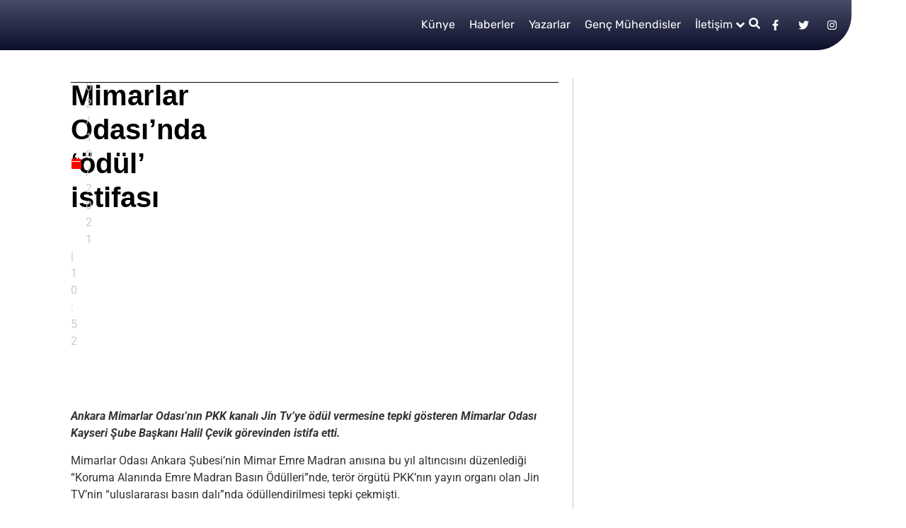

--- FILE ---
content_type: text/html; charset=UTF-8
request_url: https://teknisite.com/mimarlar-odasinda-odul-istifasi/
body_size: 57217
content:
<!doctype html><html lang="tr"><head><script data-no-optimize="1">var litespeed_docref=sessionStorage.getItem("litespeed_docref");litespeed_docref&&(Object.defineProperty(document,"referrer",{get:function(){return litespeed_docref}}),sessionStorage.removeItem("litespeed_docref"));</script> <meta charset="UTF-8"><meta name="viewport" content="width=device-width, initial-scale=1"><link rel="profile" href="https://gmpg.org/xfn/11"><title>Mimarlar Odası&#8217;nda &#8216;ödül&#8217; istifası &#8211; Teknisite</title><meta name='robots' content='max-image-preview:large' /><style>img:is([sizes="auto" i], [sizes^="auto," i]) { contain-intrinsic-size: 3000px 1500px }</style><link rel='dns-prefetch' href='//www.googletagmanager.com' /><link rel="alternate" type="application/rss+xml" title="Teknisite &raquo; akışı" href="https://teknisite.com/feed/" /><link rel="alternate" type="application/rss+xml" title="Teknisite &raquo; yorum akışı" href="https://teknisite.com/comments/feed/" /><link rel="alternate" type="application/rss+xml" title="Teknisite &raquo; Mimarlar Odası&#8217;nda &#8216;ödül&#8217; istifası yorum akışı" href="https://teknisite.com/mimarlar-odasinda-odul-istifasi/feed/" /><style id="litespeed-ccss">.screen-reader-text{clip:rect(1px,1px,1px,1px);height:1px;overflow:hidden;position:absolute!important;width:1px;word-wrap:normal!important}.post .wp-post-image{width:100%;max-height:500px;-o-object-fit:cover;object-fit:cover}@media (max-width:991px){.post .wp-post-image{max-height:400px}}@media (max-width:575px){.post .wp-post-image{max-height:300px}}ul{box-sizing:border-box}:root{--wp--preset--font-size--normal:16px;--wp--preset--font-size--huge:42px}.screen-reader-text{border:0;clip:rect(1px,1px,1px,1px);-webkit-clip-path:inset(50%);clip-path:inset(50%);height:1px;margin:-1px;overflow:hidden;padding:0;position:absolute;width:1px;word-wrap:normal!important}.jet-listing-dynamic-field{display:-webkit-box;display:-ms-flexbox;display:flex;-webkit-box-align:center;-ms-flex-align:center;align-items:center}.jet-listing-dynamic-field__content{display:block;max-width:100%}.jet-listing-dynamic-field__inline-wrap{display:-webkit-inline-box;display:-ms-inline-flexbox;display:inline-flex;-webkit-box-align:center;-ms-flex-align:center;align-items:center;max-width:100%}.jet-listing-dynamic-image{display:-webkit-box;display:-ms-flexbox;display:flex;-webkit-box-align:start;-ms-flex-align:start;align-items:flex-start}.jet-listing-dynamic-image>*{max-width:100%;-webkit-box-flex:0;-ms-flex:0 0 auto;flex:0 0 auto}.jet-listing-dynamic-image img{display:block}.jet-listing-dynamic-image img.wp-post-image{width:auto;max-height:none}.jet-listing-grid__items{display:-webkit-box;display:-ms-flexbox;display:flex;-ms-flex-wrap:wrap;flex-wrap:wrap;margin:0 -10px;width:calc(100% + 20px)}.jet-listing-grid__items.grid-col-desk-1{--columns:1}@media (max-width:1024px){.jet-listing-grid__items.grid-col-tablet-1{--columns:1}}@media (max-width:767px){.jet-listing-grid__items.grid-col-mobile-1{--columns:1}}.jet-listing-grid__item{padding:10px;-webkit-box-sizing:border-box;box-sizing:border-box}.jet-listing-grid__items>.jet-listing-grid__item{max-width:calc(100%/var(--columns));-webkit-box-flex:0;-ms-flex:0 0 calc(100%/var(--columns));flex:0 0 calc(100%/var(--columns))}.jet-listing-grid__slider{position:relative}.jet-listing-grid__slider>.jet-listing-grid__items:not(.slick-initialized)>.jet-listing-grid__item{display:none}.jet-listing-grid__slider>.jet-listing-grid__items:not(.slick-initialized)>.jet-listing-grid__item:first-of-type{display:block}.jet-engine-listing-overlay-wrap{position:relative}.jet-engine-listing-overlay-link{position:absolute;left:0;right:0;top:0;bottom:0;z-index:-1;font-size:0!important}.elementor-widget.elementor-widget-jet-listing-grid{max-width:100%;-ms-flex-preferred-size:100%;flex-basis:100%}.jet-listing-grid__item.jet-equal-columns>*{height:100%}.jet-listing-grid__item.jet-equal-columns>.elementor{height:100%}body{--wp--preset--color--black:#000;--wp--preset--color--cyan-bluish-gray:#abb8c3;--wp--preset--color--white:#fff;--wp--preset--color--pale-pink:#f78da7;--wp--preset--color--vivid-red:#cf2e2e;--wp--preset--color--luminous-vivid-orange:#ff6900;--wp--preset--color--luminous-vivid-amber:#fcb900;--wp--preset--color--light-green-cyan:#7bdcb5;--wp--preset--color--vivid-green-cyan:#00d084;--wp--preset--color--pale-cyan-blue:#8ed1fc;--wp--preset--color--vivid-cyan-blue:#0693e3;--wp--preset--color--vivid-purple:#9b51e0;--wp--preset--gradient--vivid-cyan-blue-to-vivid-purple:linear-gradient(135deg,rgba(6,147,227,1) 0%,#9b51e0 100%);--wp--preset--gradient--light-green-cyan-to-vivid-green-cyan:linear-gradient(135deg,#7adcb4 0%,#00d082 100%);--wp--preset--gradient--luminous-vivid-amber-to-luminous-vivid-orange:linear-gradient(135deg,rgba(252,185,0,1) 0%,rgba(255,105,0,1) 100%);--wp--preset--gradient--luminous-vivid-orange-to-vivid-red:linear-gradient(135deg,rgba(255,105,0,1) 0%,#cf2e2e 100%);--wp--preset--gradient--very-light-gray-to-cyan-bluish-gray:linear-gradient(135deg,#eee 0%,#a9b8c3 100%);--wp--preset--gradient--cool-to-warm-spectrum:linear-gradient(135deg,#4aeadc 0%,#9778d1 20%,#cf2aba 40%,#ee2c82 60%,#fb6962 80%,#fef84c 100%);--wp--preset--gradient--blush-light-purple:linear-gradient(135deg,#ffceec 0%,#9896f0 100%);--wp--preset--gradient--blush-bordeaux:linear-gradient(135deg,#fecda5 0%,#fe2d2d 50%,#6b003e 100%);--wp--preset--gradient--luminous-dusk:linear-gradient(135deg,#ffcb70 0%,#c751c0 50%,#4158d0 100%);--wp--preset--gradient--pale-ocean:linear-gradient(135deg,#fff5cb 0%,#b6e3d4 50%,#33a7b5 100%);--wp--preset--gradient--electric-grass:linear-gradient(135deg,#caf880 0%,#71ce7e 100%);--wp--preset--gradient--midnight:linear-gradient(135deg,#020381 0%,#2874fc 100%);--wp--preset--font-size--small:13px;--wp--preset--font-size--medium:20px;--wp--preset--font-size--large:36px;--wp--preset--font-size--x-large:42px;--wp--preset--spacing--20:.44rem;--wp--preset--spacing--30:.67rem;--wp--preset--spacing--40:1rem;--wp--preset--spacing--50:1.5rem;--wp--preset--spacing--60:2.25rem;--wp--preset--spacing--70:3.38rem;--wp--preset--spacing--80:5.06rem;--wp--preset--shadow--natural:6px 6px 9px rgba(0,0,0,.2);--wp--preset--shadow--deep:12px 12px 50px rgba(0,0,0,.4);--wp--preset--shadow--sharp:6px 6px 0px rgba(0,0,0,.2);--wp--preset--shadow--outlined:6px 6px 0px -3px rgba(255,255,255,1),6px 6px rgba(0,0,0,1);--wp--preset--shadow--crisp:6px 6px 0px rgba(0,0,0,1)}html{line-height:1.15;-webkit-text-size-adjust:100%}*,:after,:before{box-sizing:border-box}body{margin:0;font-family:-apple-system,BlinkMacSystemFont,Segoe UI,Roboto,Helvetica Neue,Arial,Noto Sans,sans-serif,Apple Color Emoji,Segoe UI Emoji,Segoe UI Symbol,Noto Color Emoji;font-size:1rem;font-weight:400;line-height:1.5;color:#333;background-color:#fff;-webkit-font-smoothing:antialiased;-moz-osx-font-smoothing:grayscale}h1,h2,h5{margin-block-start:.5rem;margin-block-end:1rem;font-family:inherit;font-weight:500;line-height:1.2;color:inherit}h1{font-size:2.5rem}h2{font-size:2rem}h5{font-size:1.25rem}a{background-color:transparent;text-decoration:none;color:#c36}img{border-style:none;height:auto;max-width:100%}label{display:inline-block;line-height:1;vertical-align:middle}button,input{font-family:inherit;font-size:1rem;line-height:1.5;margin:0}input[type=search]{width:100%;border:1px solid #666;border-radius:3px;padding:.5rem 1rem}button,input{overflow:visible}button{text-transform:none}[type=button],[type=submit],button{width:auto;-webkit-appearance:button}[type=button]::-moz-focus-inner,[type=submit]::-moz-focus-inner,button::-moz-focus-inner{border-style:none;padding:0}[type=button]:-moz-focusring,[type=submit]:-moz-focusring,button:-moz-focusring{outline:1px dotted ButtonText}[type=button],[type=submit],button{display:inline-block;font-weight:400;color:#c36;text-align:center;white-space:nowrap;background-color:transparent;border:1px solid #c36;padding:.5rem 1rem;font-size:1rem;border-radius:3px}[type=search]{-webkit-appearance:textfield;outline-offset:-2px}[type=search]::-webkit-search-decoration{-webkit-appearance:none}::-webkit-file-upload-button{-webkit-appearance:button;font:inherit}li,ul{margin-block-start:0;margin-block-end:0;border:0;outline:0;font-size:100%;vertical-align:baseline;background:0 0}.site-navigation{grid-area:nav-menu;display:flex;align-items:center;flex-grow:1}.jet-mobile-menu{display:-webkit-box;display:-ms-flexbox;display:flex;-webkit-box-orient:vertical;-webkit-box-direction:normal;-ms-flex-flow:column wrap;flex-flow:column wrap;-webkit-box-pack:start;-ms-flex-pack:start;justify-content:flex-start;-webkit-box-align:stretch;-ms-flex-align:stretch;align-items:stretch}.jet-mobile-menu__refs{display:none}.jet-blocks-icon{display:inline-block;line-height:1;text-align:center}.jet-blocks-icon svg{display:block;width:1em;height:1em;fill:currentColor}.jet-logo{display:-webkit-box;display:-ms-flexbox;display:flex}.jet-logo__link{display:-webkit-inline-box;display:-ms-inline-flexbox;display:inline-flex}.jet-logo-display-block .jet-logo__link{-webkit-box-orient:vertical;-webkit-box-direction:normal;-ms-flex-direction:column;flex-direction:column}.jet-search{position:relative}.jet-search__label{display:block;-webkit-box-flex:1;-ms-flex:1 1 auto;flex:1 1 auto;margin:0}.jet-search__form{display:-webkit-box;display:-ms-flexbox;display:flex;-webkit-box-align:center;-ms-flex-align:center;align-items:center;-webkit-box-flex:1;-ms-flex:1 1 auto;flex:1 1 auto}.jet-search__field{width:100%}.jet-search__field[type=search]{-webkit-box-sizing:border-box;box-sizing:border-box;-webkit-appearance:none;-moz-appearance:none;appearance:none}.jet-search__submit{margin-left:10px;display:-webkit-box;display:-ms-flexbox;display:flex;-webkit-box-align:center;-ms-flex-align:center;align-items:center;border:none}.jet-search__popup{visibility:hidden;position:absolute;z-index:2;top:-999em;left:-999em;width:250px;opacity:0}.jet-search__popup-content{display:-webkit-box;display:-ms-flexbox;display:flex;-webkit-box-align:center;-ms-flex-align:center;align-items:center}.jet-search__popup-close{margin-left:10px;border:none}.jet-search__popup--full-screen{position:fixed;top:0;bottom:0;left:0;right:0;z-index:9998;display:-webkit-box;display:-ms-flexbox;display:flex;-webkit-box-align:center;-ms-flex-align:center;align-items:center;-webkit-box-pack:center;-ms-flex-pack:center;justify-content:center;width:auto;padding:30px;background-color:rgba(0,0,0,.7);-webkit-transform:scale(0);-ms-transform:scale(0);transform:scale(0)}.jet-search__popup--full-screen.jet-search__popup--move-up-effect .jet-search__form{-webkit-transform:translateY(-20px);-ms-transform:translateY(-20px);transform:translateY(-20px)}.jet-search__popup--full-screen .jet-search__popup-content{width:500px;max-width:100%}.jet-search__popup--full-screen .jet-search__popup-close{position:absolute;top:0;right:0;margin:30px}@media (max-width:767px){.jet-search__popup--full-screen .jet-search__popup-close{margin:15px}}.jet-search__popup-trigger-container{display:-webkit-box;display:-ms-flexbox;display:flex}.jet-search__popup-trigger{border:none}.jet-nav{display:-webkit-box;display:-ms-flexbox;display:flex;-ms-flex-wrap:wrap;flex-wrap:wrap}.jet-nav .menu-item-has-children{position:relative}.jet-nav .menu-item-link{position:relative;display:-webkit-box;display:-ms-flexbox;display:flex;-webkit-box-pack:justify;-ms-flex-pack:justify;justify-content:space-between;-webkit-box-align:center;-ms-flex-align:center;align-items:center;padding:5px 10px}.jet-nav .menu-item-link.menu-item-link-top{-webkit-box-pack:center;-ms-flex-pack:center;justify-content:center;padding:8px 15px}.jet-nav .menu-item-link .jet-nav-link-text{display:block}.jet-nav .menu-item .jet-nav-arrow{display:-webkit-box;display:-ms-flexbox;display:flex;-webkit-box-pack:center;-ms-flex-pack:center;justify-content:center;-webkit-box-align:center;-ms-flex-align:center;align-items:center}.jet-nav .menu-item .jet-nav-arrow svg{fill:currentColor;height:auto;width:10px}.jet-nav-arrow{margin-left:10px}.jet-nav__sub{position:absolute;left:0;top:-999em;visibility:hidden;z-index:999;width:200px;background:#fff;opacity:0;-webkit-transform:translateY(20px);-ms-transform:translateY(20px);transform:translateY(20px)}.jet-nav__sub .menu-item-link-sub .jet-nav-link-text{display:block;width:100%}@media (max-width:767px){.jet-mobile-menu.jet-nav-wrap .jet-nav.m-layout-mobile .jet-nav__sub{position:static;top:0;left:0;width:100%!important;-webkit-transform:translateY(0);-ms-transform:translateY(0);transform:translateY(0);display:none}}@media (max-width:1024px){.jet-nav-tablet-align-flex-end .jet-nav--horizontal>.menu-item{-webkit-box-flex:0;-ms-flex-positive:0;flex-grow:0}}@media (max-width:767px){.jet-mobile-menu.jet-nav-wrap .jet-nav.m-layout-mobile{display:none;-webkit-box-orient:vertical;-webkit-box-direction:normal;-ms-flex-direction:column;flex-direction:column;-ms-flex-wrap:nowrap;flex-wrap:nowrap;margin-top:10px}.jet-mobile-menu.jet-nav-wrap .jet-nav.m-layout-mobile .menu-item-link.menu-item-link-top{-webkit-box-pack:justify;-ms-flex-pack:justify;justify-content:space-between}}.jet-nav-wrap{max-width:100%}.jet-nav-wrap .jet-nav__mobile-trigger{display:none;height:40px;width:40px;-webkit-box-align:center;-ms-flex-align:center;align-items:center;-webkit-box-pack:center;-ms-flex-pack:center;justify-content:center;-webkit-box-sizing:border-box;box-sizing:border-box}.jet-nav-wrap .jet-nav__mobile-trigger-open{display:block}.jet-nav-wrap .jet-nav__mobile-trigger-close{display:none}.jet-nav-wrap .jet-nav__mobile-trigger.jet-nav-mobile-trigger-align-left{margin-right:auto;margin-left:0}@media (max-width:767px){.jet-nav-wrap.m-layout-mobile .jet-nav__mobile-trigger{display:-webkit-box;display:-ms-flexbox;display:flex}}.post-meta__item{display:inline-block;text-decoration:inherit}.elementor-screen-only,.screen-reader-text{position:absolute;top:-10000em;width:1px;height:1px;margin:-1px;padding:0;overflow:hidden;clip:rect(0,0,0,0);border:0}.elementor *,.elementor :after,.elementor :before{box-sizing:border-box}.elementor a{box-shadow:none;text-decoration:none}.elementor img{height:auto;max-width:100%;border:none;border-radius:0;box-shadow:none}.elementor-element{--flex-direction:initial;--flex-wrap:initial;--justify-content:initial;--align-items:initial;--align-content:initial;--gap:initial;--flex-basis:initial;--flex-grow:initial;--flex-shrink:initial;--order:initial;--align-self:initial;flex-basis:var(--flex-basis);flex-grow:var(--flex-grow);flex-shrink:var(--flex-shrink);order:var(--order);align-self:var(--align-self)}.elementor-align-center{text-align:center}.elementor-align-right{text-align:right}.elementor-align-right .elementor-button{width:auto}:root{--page-title-display:block}.elementor-page-title{display:var(--page-title-display)}.elementor-widget{position:relative}.elementor-widget:not(:last-child){margin-bottom:20px}.elementor-widget:not(:last-child).elementor-widget__width-initial{margin-bottom:0}ul.elementor-icon-list-items.elementor-inline-items{display:flex;flex-wrap:wrap}ul.elementor-icon-list-items.elementor-inline-items .elementor-inline-item{word-break:break-word}.elementor-grid{display:grid;grid-column-gap:var(--grid-column-gap);grid-row-gap:var(--grid-row-gap)}.elementor-grid .elementor-grid-item{min-width:0}.elementor-grid-0 .elementor-grid{display:inline-block;width:100%;word-spacing:var(--grid-column-gap);margin-bottom:calc(-1*var(--grid-row-gap))}.elementor-grid-0 .elementor-grid .elementor-grid-item{display:inline-block;margin-bottom:var(--grid-row-gap);word-break:break-word}.e-con{--border-radius:0;--border-top-width:0px;--border-right-width:0px;--border-bottom-width:0px;--border-left-width:0px;--border-style:initial;--border-color:initial;--container-widget-width:100%;--container-widget-height:initial;--container-widget-flex-grow:0;--container-widget-align-self:initial;--content-width:min(100%,var(--container-max-width,1140px));--width:100%;--min-height:initial;--height:auto;--text-align:initial;--margin-top:0px;--margin-right:0px;--margin-bottom:0px;--margin-left:0px;--padding-top:var(--container-default-padding-top,10px);--padding-right:var(--container-default-padding-right,10px);--padding-bottom:var(--container-default-padding-bottom,10px);--padding-left:var(--container-default-padding-left,10px);--position:relative;--z-index:revert;--overflow:visible;--gap:var(--widgets-spacing,20px);--overlay-mix-blend-mode:initial;--overlay-opacity:1;--e-con-grid-template-columns:repeat(3,1fr);--e-con-grid-template-rows:repeat(2,1fr);position:var(--position);width:var(--width);min-width:0;min-height:var(--min-height);height:var(--height);border-radius:var(--border-radius);z-index:var(--z-index);overflow:var(--overflow);margin-block-start:var(--margin-block-start);margin-inline-end:var(--margin-inline-end);margin-block-end:var(--margin-block-end);margin-inline-start:var(--margin-inline-start);padding-inline-start:var(--padding-inline-start);padding-inline-end:var(--padding-inline-end);--margin-block-start:var(--margin-top);--margin-block-end:var(--margin-bottom);--margin-inline-start:var(--margin-left);--margin-inline-end:var(--margin-right);--padding-inline-start:var(--padding-left);--padding-inline-end:var(--padding-right);--padding-block-start:var(--padding-top);--padding-block-end:var(--padding-bottom);--border-block-start-width:var(--border-top-width);--border-block-end-width:var(--border-bottom-width);--border-inline-start-width:var(--border-left-width);--border-inline-end-width:var(--border-right-width)}.e-con.e-flex{--flex-direction:column;--flex-basis:auto;--flex-grow:0;--flex-shrink:1;flex:var(--flex-grow) var(--flex-shrink) var(--flex-basis)}.e-con-full,.e-con>.e-con-inner{text-align:var(--text-align);padding-block-start:var(--padding-block-start);padding-block-end:var(--padding-block-end)}.e-con-full.e-flex,.e-con.e-flex>.e-con-inner{flex-direction:var(--flex-direction)}.e-con,.e-con>.e-con-inner{display:var(--display)}.e-con-boxed.e-flex{flex-direction:column;flex-wrap:nowrap;justify-content:normal;align-items:normal;align-content:normal}.e-con-boxed{text-align:initial;gap:initial}.e-con.e-flex>.e-con-inner{flex-wrap:var(--flex-wrap);justify-content:var(--justify-content);align-items:var(--align-items);align-content:var(--align-content);flex-basis:auto;flex-grow:1;flex-shrink:1;align-self:auto}.e-con>.e-con-inner{gap:var(--gap);width:100%;max-width:var(--content-width);margin:0 auto;padding-inline-start:0;padding-inline-end:0;height:100%}.e-con .elementor-widget.elementor-widget{margin-block-end:0}.e-con:before{content:var(--background-overlay);display:block;position:absolute;mix-blend-mode:var(--overlay-mix-blend-mode);opacity:var(--overlay-opacity);border-radius:var(--border-radius);border-style:var(--border-style);border-color:var(--border-color);border-block-start-width:var(--border-block-start-width);border-inline-end-width:var(--border-inline-end-width);border-block-end-width:var(--border-block-end-width);border-inline-start-width:var(--border-inline-start-width);top:calc(0px - var(--border-top-width));left:calc(0px - var(--border-left-width));width:max(100% + var(--border-left-width) + var(--border-right-width),100%);height:max(100% + var(--border-top-width) + var(--border-bottom-width),100%)}.e-con .elementor-widget{min-width:0}.e-con>.e-con-inner>.elementor-widget>.elementor-widget-container,.e-con>.elementor-widget>.elementor-widget-container{height:100%}.e-con.e-con>.e-con-inner>.elementor-widget,.elementor.elementor .e-con>.elementor-widget{max-width:100%}@media (max-width:767px){.e-con.e-flex{--width:100%;--flex-wrap:wrap}}.elementor-button{display:inline-block;line-height:1;background-color:#69727d;font-size:15px;padding:12px 24px;border-radius:3px;color:#fff;fill:#fff;text-align:center}.elementor-button:visited{color:#fff}.elementor-button-content-wrapper{display:flex;justify-content:center}.elementor-button-text{flex-grow:1;order:10;display:inline-block}.elementor-button span{text-decoration:inherit}.elementor-icon{display:inline-block;line-height:1;color:#69727d;font-size:50px;text-align:center}.elementor-icon svg{width:1em;height:1em;position:relative;display:block}.elementor-icon svg:before{position:absolute;left:50%;transform:translateX(-50%)}.elementor-element{--swiper-theme-color:#000;--swiper-navigation-size:44px;--swiper-pagination-bullet-size:6px;--swiper-pagination-bullet-horizontal-gap:6px}.elementor .elementor-element ul.elementor-icon-list-items{padding:0}@media (max-width:767px){.elementor .elementor-hidden-mobile{display:none}}@media (min-width:768px) and (max-width:1024px){.elementor .elementor-hidden-tablet{display:none}}@media (min-width:1025px) and (max-width:99999px){.elementor .elementor-hidden-desktop{display:none}}:root{--swiper-theme-color:#007aff}:root{--swiper-navigation-size:44px}.elementor-kit-1716{--e-global-color-primary:red;--e-global-color-secondary:#c9c9c9;--e-global-color-text:#000;--e-global-color-accent:#33f04d;--e-global-color-1bbeb85:#0f1438;--e-global-typography-primary-font-family:"Roboto";--e-global-typography-primary-font-weight:600;--e-global-typography-secondary-font-family:"Roboto Slab";--e-global-typography-secondary-font-weight:400;--e-global-typography-text-font-family:"Roboto";--e-global-typography-text-font-weight:400;--e-global-typography-accent-font-family:"Roboto";--e-global-typography-accent-font-weight:500}.e-con{--container-max-width:1140px}.elementor-widget:not(:last-child){margin-block-end:20px}.elementor-element{--widgets-spacing:20px 20px}@media (max-width:1024px){.e-con{--container-max-width:1024px}}@media (max-width:767px){.e-con{--container-max-width:767px}}.elementor-location-header:before{content:"";display:table;clear:both}.jet-smart-listing{display:-webkit-box;display:-ms-flexbox;display:flex;-ms-flex-wrap:wrap;flex-wrap:wrap;margin-left:-10px;margin-right:-10px;margin-bottom:40px}.jet-smart-listing-wrap{position:relative;word-wrap:anywhere}.jet-smart-listing__posts{display:-webkit-box;display:-ms-flexbox;display:flex;-ms-flex-wrap:wrap;flex-wrap:wrap;margin-left:10px;margin-right:10px;-ms-flex-item-align:start;align-self:flex-start}.no-featured .jet-smart-listing__posts{max-width:100%;-ms-flex-preferred-size:100%;flex-basis:100%}@media (max-width:1024px){.jet-smart-listing__posts{max-width:100%!important;-ms-flex-preferred-size:100%!important;flex-basis:100%!important}}.jet-smart-listing__post{display:-webkit-box;display:-ms-flexbox;display:flex;-ms-flex-line-pack:start;align-content:flex-start;margin-top:10px;margin-bottom:10px;position:relative;-webkit-animation:appear .4s forwards;animation:appear .4s forwards;-webkit-transform:translateY(20px);-ms-transform:translateY(20px);transform:translateY(20px);opacity:0}.jet-smart-listing__post-thumbnail{-webkit-box-flex:0;-ms-flex:0 0 auto;flex:0 0 auto}.jet-smart-listing__post-thumbnail img{display:block;width:100%;height:auto}.jet-smart-listing__post-thumbnail a{display:block;position:relative;overflow:hidden}.jet-smart-listing__post-thumbnail a:before{position:absolute;left:0;top:0;right:0;bottom:0;content:'';z-index:1}.jet-smart-listing__post-content{-webkit-box-flex:1;-ms-flex-positive:1;flex-grow:1}.has-thumb-postion-left.has-post-thumb .jet-smart-listing__post-content{margin-left:20px}.jet-smart-listing__meta-icon{margin-right:5px}.jet-smart-listing__meta-item{display:inline-block}.jet-smart-listing__meta .post__date{font-size:inherit;font-weight:inherit;letter-spacing:inherit;line-height:inherit}.jet-smart-listing__heading{display:-webkit-box;display:-ms-flexbox;display:flex;max-width:100%;-webkit-box-pack:justify;-ms-flex-pack:justify;justify-content:space-between;-webkit-box-align:center;-ms-flex-align:center;align-items:center}.elementor-jet-blog-smart-listing{position:relative}@-webkit-keyframes appear{0%{-webkit-transform:translateY(20px);transform:translateY(20px);opacity:0}100%{-webkit-transform:translateY(0);transform:translateY(0);opacity:1}}@keyframes appear{0%{-webkit-transform:translateY(20px);transform:translateY(20px);opacity:0}100%{-webkit-transform:translateY(0);transform:translateY(0);opacity:1}}.jet-blog-icon{display:inline-block;line-height:1;text-align:center}@-webkit-keyframes moveUp{0%{opacity:0;-webkit-transform:translateY(25px);transform:translateY(25px)}to{opacity:1;-webkit-transform:translateY(0);transform:translateY(0)}}@keyframes moveUp{0%{opacity:0;-webkit-transform:translateY(25px);transform:translateY(25px)}to{opacity:1;-webkit-transform:translateY(0);transform:translateY(0)}}.jet-tabs{display:-webkit-box;display:-ms-flexbox;display:flex;-webkit-box-align:stretch;-ms-flex-align:stretch;align-items:stretch}.jet-tabs__control-wrapper{display:-webkit-box;display:-ms-flexbox;display:flex;background-color:#fff;overflow:hidden;z-index:1}.jet-tabs__content-wrapper{position:relative;overflow:hidden;background-color:#fff}.jet-tabs__control{outline:none;-webkit-box-flex:inherit;-ms-flex-positive:inherit;flex-grow:inherit;-ms-flex:1 0 auto;flex:1 0 auto}.jet-tabs__control.jet-tabs__control-icon-left>.jet-tabs__control-inner{-webkit-box-orient:horizontal;-webkit-box-direction:normal;-ms-flex-flow:row nowrap;flex-flow:row nowrap}.jet-tabs__control-inner{padding:10px 20px;display:-webkit-box;display:-ms-flexbox;display:flex;-webkit-box-pack:center;-ms-flex-pack:center;justify-content:center;-webkit-box-align:center;-ms-flex-align:center;align-items:center}.jet-tabs__content{width:100%;top:0;left:0;position:absolute;opacity:0;visibility:hidden;padding:10px}.jet-tabs__content.active-content{position:relative;opacity:1;visibility:inherit}.jet-tabs-position-top{-webkit-box-orient:vertical;-webkit-box-direction:normal;-ms-flex-flow:column nowrap;flex-flow:column nowrap;-webkit-box-align:stretch;-ms-flex-align:stretch;align-items:stretch}.jet-tabs-position-top>.jet-tabs__control-wrapper{-ms-flex-item-align:start;align-self:flex-start;-webkit-box-orient:horizontal;-webkit-box-direction:normal;-ms-flex-flow:row wrap;flex-flow:row wrap;-webkit-box-pack:start;-ms-flex-pack:start;justify-content:flex-start;-webkit-box-align:center;-ms-flex-align:center;align-items:center;border-width:1px 1px 0;-webkit-box-ordinal-group:2;-ms-flex-order:1;order:1}.jet-tabs-position-top>.jet-tabs__content-wrapper{-webkit-box-ordinal-group:3;-ms-flex-order:2;order:2;border-top-width:1px}.jet-tabs-move-up-effect>.jet-tabs__content-wrapper>.jet-tabs__content.active-content{-webkit-animation-name:moveUp;animation-name:moveUp;-webkit-animation-duration:.5s;animation-duration:.5s;-webkit-animation-timing-function:cubic-bezier(.26,.69,.37,.96);animation-timing-function:cubic-bezier(.26,.69,.37,.96);-webkit-animation-play-state:running;animation-play-state:running}.jet-sticky-column{-ms-flex-item-align:start;align-self:flex-start}.elementor-widget-heading .elementor-heading-title{color:var(--e-global-color-primary);font-family:var(--e-global-typography-primary-font-family),Sans-serif;font-weight:var(--e-global-typography-primary-font-weight)}.elementor-widget-button .elementor-button{font-family:var(--e-global-typography-accent-font-family),Sans-serif;font-weight:var(--e-global-typography-accent-font-weight);background-color:var(--e-global-color-accent)}.elementor-widget-divider{--divider-color:var(--e-global-color-secondary)}.elementor-widget-jet-blog-smart-listing .jet-smart-listing__title{font-family:var(--e-global-typography-text-font-family),Sans-serif;font-weight:var(--e-global-typography-text-font-weight)}.elementor-widget-jet-blog-smart-listing .jet-smart-listing__post .post-title-simple a{font-family:var(--e-global-typography-primary-font-family),Sans-serif;font-weight:var(--e-global-typography-primary-font-weight)}.elementor-widget-jet-blog-smart-listing .jet-smart-listing__post .jet-smart-listing__meta{color:var(--e-global-color-text)}.elementor-widget-jet-blog-smart-listing .jet-smart-listing__post .jet-smart-listing__meta a{font-family:var(--e-global-typography-text-font-family),Sans-serif;font-weight:var(--e-global-typography-text-font-weight)}.elementor-widget-theme-post-title .elementor-heading-title{color:var(--e-global-color-primary);font-family:var(--e-global-typography-primary-font-family),Sans-serif;font-weight:var(--e-global-typography-primary-font-weight)}.elementor-widget-post-info .elementor-icon-list-item:not(:last-child):after{border-color:var(--e-global-color-text)}.elementor-widget-post-info .elementor-icon-list-icon svg{fill:var(--e-global-color-primary)}.elementor-widget-post-info .elementor-icon-list-text{color:var(--e-global-color-secondary)}.elementor-widget-post-info .elementor-icon-list-item{font-family:var(--e-global-typography-text-font-family),Sans-serif;font-weight:var(--e-global-typography-text-font-weight)}.elementor-1978 .elementor-element.elementor-element-7219f35{--display:flex;--flex-direction:column;--container-widget-width:100%;--container-widget-height:initial;--container-widget-flex-grow:0;--container-widget-align-self:initial;--gap:0px 0px;--margin-top:0px;--margin-bottom:0px;--margin-left:0px;--margin-right:0px;--padding-top:0px;--padding-bottom:0px;--padding-left:0px;--padding-right:77px;--z-index:1000}.elementor-1978 .elementor-element.elementor-element-d105c2e{--display:flex;--flex-direction:row;--container-widget-width:initial;--container-widget-height:100%;--container-widget-flex-grow:1;--container-widget-align-self:stretch;--gap:0px 0px;--margin-top:0px;--margin-bottom:0px;--margin-left:0px;--margin-right:0px;--padding-top:0px;--padding-bottom:0px;--padding-left:77px;--padding-right:0px}.elementor-1978 .elementor-element.elementor-element-d105c2e:not(.elementor-motion-effects-element-type-background){background-color:#fff}.elementor-1978 .elementor-element.elementor-element-03d29fa{width:var(--container-widget-width,110px);max-width:110px;--container-widget-width:110px;--container-widget-flex-grow:0}.elementor-1978 .elementor-element.elementor-element-03d29fa>.elementor-widget-container{padding:5px;background-color:var(--e-global-color-primary)}.elementor-1978 .elementor-element.elementor-element-03d29fa .elementor-heading-title{color:#fff}.elementor-1978 .elementor-element.elementor-element-2cd19df{width:var(--container-widget-width,68%);max-width:68%;--container-widget-width:68%;--container-widget-flex-grow:0}.elementor-1978 .elementor-element.elementor-element-2cd19df>.elementor-widget-container{margin:-8px 0;padding:0}.elementor-1978 .elementor-element.elementor-element-04f22d2{--display:flex;--flex-direction:row;--container-widget-width:calc((1 - var(--container-widget-flex-grow))*100%);--container-widget-height:100%;--container-widget-flex-grow:1;--container-widget-align-self:stretch;--justify-content:flex-start;--align-items:center;--gap:10px 10px;--flex-wrap:nowrap;--overlay-opacity:.24;--border-radius:0px 0px 50px;--margin-top:0px;--margin-bottom:0px;--margin-left:0px;--margin-right:0px;--padding-top:5px;--padding-bottom:5px;--padding-left:77px;--padding-right:0px;--z-index:999}.elementor-1978 .elementor-element.elementor-element-eb9a5c9{width:var(--container-widget-width,200px);max-width:200px;--container-widget-width:200px;--container-widget-flex-grow:0}.elementor-1978 .elementor-element.elementor-element-eb9a5c9 .jet-logo{justify-content:flex-start}.elementor-1978 .elementor-element.elementor-element-86e220d{--display:flex;--flex-direction:row;--container-widget-width:calc((1 - var(--container-widget-flex-grow))*100%);--container-widget-height:100%;--container-widget-flex-grow:1;--container-widget-align-self:stretch;--justify-content:flex-end;--align-items:center;--gap:10px 10px;--padding-top:0px;--padding-bottom:0px;--padding-left:0px;--padding-right:0px}.elementor-1978 .elementor-element.elementor-element-d5b0877 .jet-nav--horizontal{justify-content:flex-end;text-align:right}.elementor-1978 .elementor-element.elementor-element-d5b0877{width:var(--container-widget-width,69%);max-width:69%;--container-widget-width:69%;--container-widget-flex-grow:0}.elementor-1978 .elementor-element.elementor-element-d5b0877.elementor-element{--flex-grow:0;--flex-shrink:0}body:not(.rtl) .elementor-1978 .elementor-element.elementor-element-d5b0877 .jet-nav--horizontal .jet-nav__sub{text-align:left}.elementor-1978 .elementor-element.elementor-element-d5b0877 .menu-item-link-top{color:#fff;padding:0 0 0 20px}.elementor-1978 .elementor-element.elementor-element-d5b0877 .menu-item-link-top .jet-nav-link-text{font-family:"Rubik",Sans-serif;font-size:16px}.elementor-1978 .elementor-element.elementor-element-d5b0877 .menu-item-link-top .jet-nav-arrow{font-size:12px;margin-left:5px}.elementor-1978 .elementor-element.elementor-element-d5b0877 .menu-item-link-top .jet-nav-arrow svg{width:12px}.elementor-1978 .elementor-element.elementor-element-d5b0877 .jet-nav__sub{background-color:#282c49;padding:10px}.elementor-1978 .elementor-element.elementor-element-d5b0877 .menu-item-link-sub{color:#fff;padding:2px}.elementor-1978 .elementor-element.elementor-element-d5b0877 .jet-nav__mobile-trigger{color:#fff}.elementor-1978 .elementor-element.elementor-element-4bce3a3>.elementor-widget-container{margin:2px 0 0}.elementor-1978 .elementor-element.elementor-element-4bce3a3 .jet-search__field{color:#000;margin:0 0 120px}.elementor-1978 .elementor-element.elementor-element-4bce3a3 .jet-search__submit{background-color:var(--e-global-color-1bbeb85);color:#fff;padding:13px;margin:-120px 0 0;border-radius:0 8px 8px 0}.elementor-1978 .elementor-element.elementor-element-4bce3a3 .jet-search__form{margin:60px 0 0;border-radius:0}.elementor-1978 .elementor-element.elementor-element-4bce3a3 .jet-search__popup{margin:5% 20% 33%;border-radius:20px}.elementor-1978 .elementor-element.elementor-element-4bce3a3 .jet-search__popup-trigger{color:#fff;padding:2px 6px}.elementor-1978 .elementor-element.elementor-element-4bce3a3 .jet-search__popup-close{background-color:var(--e-global-color-1bbeb85);color:#fff;padding:7px 11px 5px}.elementor-1978 .elementor-element.elementor-element-7db517c{--grid-template-columns:repeat(0,auto);--icon-size:15px;--grid-column-gap:6px;--grid-row-gap:0px}.elementor-1978 .elementor-element.elementor-element-7db517c .elementor-widget-container{text-align:right}.elementor-1978 .elementor-element.elementor-element-7db517c .elementor-social-icon{background-color:rgba(0,0,0,0)}.elementor-1978 .elementor-element.elementor-element-04f22d2:not(.elementor-motion-effects-element-type-background){background-color:var(--e-global-color-1bbeb85)}.elementor-1978 .elementor-element.elementor-element-04f22d2:before{--background-overlay:'';background-color:transparent;background-image:linear-gradient(180deg,#fff 0%,#000 100%)}@media (min-width:768px){.elementor-1978 .elementor-element.elementor-element-7219f35{--width:100%}.elementor-1978 .elementor-element.elementor-element-d105c2e{--content-width:1100px}.elementor-1978 .elementor-element.elementor-element-04f22d2{--content-width:1100px}}@media (max-width:1024px){.elementor-1978 .elementor-element.elementor-element-7219f35{--padding-top:0px;--padding-bottom:0px;--padding-left:0px;--padding-right:0px}.elementor-1978 .elementor-element.elementor-element-d105c2e{--padding-top:0px;--padding-bottom:0px;--padding-left:10px;--padding-right:10px}.elementor-1978 .elementor-element.elementor-element-eb9a5c9{--container-widget-width:200px;--container-widget-flex-grow:0;width:var(--container-widget-width,200px);max-width:200px}.elementor-1978 .elementor-element.elementor-element-d5b0877 .jet-nav--horizontal{justify-content:flex-end;text-align:right}.elementor-1978 .elementor-element.elementor-element-d5b0877{--container-widget-width:381px;--container-widget-flex-grow:0;width:var(--container-widget-width,381px);max-width:381px}.elementor-1978 .elementor-element.elementor-element-d5b0877 .menu-item-link-top .jet-nav-link-text{font-size:15px}.elementor-1978 .elementor-element.elementor-element-4bce3a3{width:var(--container-widget-width,31px);max-width:31px;--container-widget-width:31px;--container-widget-flex-grow:0}.elementor-1978 .elementor-element.elementor-element-4bce3a3>.elementor-widget-container{margin:4px 35px 0 0}.elementor-1978 .elementor-element.elementor-element-4bce3a3 .jet-search__popup{padding:0;margin:12% 5% 80%}.elementor-1978 .elementor-element.elementor-element-7db517c .elementor-widget-container{text-align:right}.elementor-1978 .elementor-element.elementor-element-7db517c{width:initial;max-width:initial}.elementor-1978 .elementor-element.elementor-element-04f22d2{--flex-wrap:nowrap;--margin-top:0px;--margin-bottom:0px;--margin-left:0px;--margin-right:0px;--padding-top:10px;--padding-bottom:10px;--padding-left:10px;--padding-right:10px}}@media (max-width:767px){.elementor-1978 .elementor-element.elementor-element-eb9a5c9 .jet-logo{justify-content:center}.elementor-1978 .elementor-element.elementor-element-86e220d{--justify-content:center}.elementor-1978 .elementor-element.elementor-element-d5b0877{width:auto;max-width:auto}.elementor-1978 .elementor-element.elementor-element-d5b0877.elementor-element{--order:3}.elementor-1978 .elementor-element.elementor-element-d5b0877 .jet-nav__sub{width:293px}.elementor-1978 .elementor-element.elementor-element-4bce3a3.elementor-element{--order:2}.elementor-1978 .elementor-element.elementor-element-4bce3a3 .jet-search__form{margin:0}.elementor-1978 .elementor-element.elementor-element-4bce3a3 .jet-search__popup{padding:15px;margin:30% 5% 120%;border-radius:8px}.elementor-1978 .elementor-element.elementor-element-4bce3a3 .jet-search__popup-close{border-radius:4px}.elementor-1978 .elementor-element.elementor-element-7db517c .elementor-widget-container{text-align:left}.elementor-1978 .elementor-element.elementor-element-7db517c.elementor-element{--order:-99999}.elementor-1978 .elementor-element.elementor-element-7db517c{--icon-size:18px}.elementor-1978 .elementor-element.elementor-element-79aeb09.elementor-element{--order:99999}.elementor-1978 .elementor-element.elementor-element-04f22d2{--flex-direction:column;--container-widget-width:100%;--container-widget-height:initial;--container-widget-flex-grow:0;--container-widget-align-self:initial;--justify-content:center;--gap:0px 0px;--padding-top:5px;--padding-bottom:5px;--padding-left:0px;--padding-right:0px}}body:not(.rtl) .elementor-12218 .elementor-element.elementor-element-2df89ee .jet-nav--horizontal .jet-nav__sub{text-align:left}.elementor-12169 .elementor-element.elementor-element-0aa8b52{--display:flex;--flex-direction:row;--container-widget-width:calc((1 - var(--container-widget-flex-grow))*100%);--container-widget-height:100%;--container-widget-flex-grow:1;--container-widget-align-self:stretch;--align-items:flex-start;--gap:0px 0px;--flex-wrap:wrap;--margin-top:30px;--margin-bottom:0px;--margin-left:0px;--margin-right:0px;--padding-top:0px;--padding-bottom:0px;--padding-left:0px;--padding-right:0px}.elementor-12169 .elementor-element.elementor-element-a0f0562{--display:flex;--flex-direction:row;--container-widget-width:initial;--container-widget-height:100%;--container-widget-flex-grow:1;--container-widget-align-self:stretch;--justify-content:flex-start;--gap:0px 0px;--flex-wrap:wrap;border-style:solid;--border-style:solid;border-width:0 1px 0 0;--border-top-width:0px;--border-right-width:1px;--border-bottom-width:0px;--border-left-width:0px;border-color:var(--e-global-color-secondary);--border-color:var(--e-global-color-secondary);--border-radius:0px;--margin-top:10px;--margin-bottom:0px;--margin-left:0px;--margin-right:0px;--padding-top:0px;--padding-bottom:0px;--padding-left:10px;--padding-right:20px}.elementor-12169 .elementor-element.elementor-element-35cab73{width:100%;max-width:100%}.elementor-12169 .elementor-element.elementor-element-35cab73>.elementor-widget-container{padding:0 0 10px}.elementor-12169 .elementor-element.elementor-element-35cab73 .elementor-heading-title{color:var(--e-global-color-text);font-family:"Open Sans",Sans-serif;line-height:1.2em}.elementor-12169 .elementor-element.elementor-element-c0ac3a9{--display:flex;--flex-direction:column;--container-widget-width:calc((1 - var(--container-widget-flex-grow))*100%);--container-widget-height:initial;--container-widget-flex-grow:0;--container-widget-align-self:initial;--align-items:stretch;--gap:10px 10px;--margin-top:0px;--margin-bottom:0px;--margin-left:0px;--margin-right:0px;--padding-top:0px;--padding-bottom:0px;--padding-left:0px;--padding-right:0px}.elementor-12169 .elementor-element.elementor-element-713244d{--divider-border-style:solid;--divider-color:var(--e-global-color-text);--divider-border-width:1px}.elementor-12169 .elementor-element.elementor-element-713244d .elementor-divider-separator{width:100%}.elementor-12169 .elementor-element.elementor-element-713244d .elementor-divider{padding-block-start:5px;padding-block-end:5px}.elementor-12169 .elementor-element.elementor-element-fda4963 img{width:100%}.elementor-12169 .elementor-element.elementor-element-c0ac3a9.e-con{--flex-grow:0;--flex-shrink:0}.elementor-12169 .elementor-element.elementor-element-5814d68{--display:flex;--gap:0px 0px;--margin-top:10px;--margin-bottom:0px;--margin-left:0px;--margin-right:0px;--padding-top:0px;--padding-bottom:0px;--padding-left:20px;--padding-right:0px}.elementor-12169 .elementor-element.elementor-element-b89a3fb>.elementor-widget-container>.jet-tabs{padding:0;margin:0;border-radius:0}.elementor-12169 .elementor-element.elementor-element-b89a3fb>.elementor-widget-container>.jet-tabs>.jet-tabs__control-wrapper{align-self:flex-start;justify-content:flex-start;flex-grow:0;padding:0;margin:0;border-radius:0}.elementor-12169 .elementor-element.elementor-element-b89a3fb>.elementor-widget-container>.jet-tabs>.jet-tabs__control-wrapper>.jet-tabs__control .jet-tabs__control-inner{padding:0}.elementor-12169 .elementor-element.elementor-element-b89a3fb>.elementor-widget-container>.jet-tabs>.jet-tabs__control-wrapper>.jet-tabs__control{margin:0;border-radius:0}.elementor-12169 .elementor-element.elementor-element-b89a3fb>.elementor-widget-container>.jet-tabs>.jet-tabs__content-wrapper>.jet-tabs__content{padding:0}.elementor-12169 .elementor-element.elementor-element-b89a3fb>.elementor-widget-container>.jet-tabs>.jet-tabs__content-wrapper{border-radius:0}@media (min-width:768px){.elementor-12169 .elementor-element.elementor-element-a0f0562{--width:720px}.elementor-12169 .elementor-element.elementor-element-c0ac3a9{--width:100%}.elementor-12169 .elementor-element.elementor-element-5814d68{--width:380px}.elementor-12169 .elementor-element.elementor-element-0aa8b52{--content-width:1100px}}@media (max-width:1024px) and (min-width:768px){.elementor-12169 .elementor-element.elementor-element-5814d68{--width:100%}}@media (max-width:1024px){.elementor-12169 .elementor-element.elementor-element-5814d68{--padding-top:0px;--padding-bottom:0px;--padding-left:10px;--padding-right:10px}}@media (max-width:767px){.elementor-12169 .elementor-element.elementor-element-a0f0562{--padding-top:0px;--padding-bottom:0px;--padding-left:15px;--padding-right:5px}.elementor-12169 .elementor-element.elementor-element-5814d68{--padding-top:0px;--padding-bottom:0px;--padding-left:10px;--padding-right:10px}}.elementor-12272 .elementor-element.elementor-element-b720c40{--display:flex;--flex-direction:column;--container-widget-width:calc((1 - var(--container-widget-flex-grow))*100%);--container-widget-height:initial;--container-widget-flex-grow:0;--container-widget-align-self:initial;--align-items:stretch;--gap:0px 0px;border-style:solid;--border-style:solid;border-width:1px;--border-top-width:1px;--border-right-width:1px;--border-bottom-width:1px;--border-left-width:1px;border-color:#afafaf;--border-color:#afafaf;--border-radius:8px;--padding-top:0px;--padding-bottom:10px;--padding-left:0px;--padding-right:0px}.elementor-12272 .elementor-element.elementor-element-0f03d01 .jet-listing-dynamic-image{justify-content:flex-start}.elementor-12272 .elementor-element.elementor-element-0f03d01 .jet-listing-dynamic-image img{width:258px;height:145px;object-fit:cover}.elementor-12272 .elementor-element.elementor-element-b8cb820>.elementor-widget-container{margin:0 0 -12px;padding:0 10px}.elementor-12272 .elementor-element.elementor-element-b8cb820 .jet-listing-dynamic-field__content{color:var(--e-global-color-text);font-size:13px;font-weight:700;text-transform:uppercase;line-height:1.7em;text-align:left}.elementor-12272 .elementor-element.elementor-element-b8cb820 .jet-listing-dynamic-field .jet-listing-dynamic-field__inline-wrap{width:auto}.elementor-12272 .elementor-element.elementor-element-b8cb820 .jet-listing-dynamic-field .jet-listing-dynamic-field__content{width:auto}.elementor-12272 .elementor-element.elementor-element-b8cb820 .jet-listing-dynamic-field{justify-content:flex-start}.elementor-12272 .elementor-element.elementor-element-63452da>.elementor-widget-container{padding:0 10px}.elementor-12272 .elementor-element.elementor-element-63452da.elementor-element{--align-self:center}.elementor-12272 .elementor-element.elementor-element-63452da .elementor-icon-list-icon svg{fill:var(--e-global-color-text);--e-icon-list-icon-size:14px}.elementor-12272 .elementor-element.elementor-element-63452da .elementor-icon-list-icon{width:14px}.elementor-12272 .elementor-element.elementor-element-63452da .elementor-icon-list-item{font-size:12px}.elementor-heading-title{padding:0;margin:0;line-height:1}.elementor-widget-social-icons.elementor-grid-0 .elementor-widget-container{line-height:1;font-size:0}.elementor-widget-social-icons .elementor-grid{grid-column-gap:var(--grid-column-gap,5px);grid-row-gap:var(--grid-row-gap,5px);grid-template-columns:var(--grid-template-columns);justify-content:var(--justify-content,center);justify-items:var(--justify-content,center)}.elementor-icon.elementor-social-icon{font-size:var(--icon-size,25px);line-height:var(--icon-size,25px);width:calc(var(--icon-size,25px) + 2*var(--icon-padding,.5em));height:calc(var(--icon-size,25px) + 2*var(--icon-padding,.5em))}.elementor-social-icon{--e-social-icon-icon-color:#fff;display:inline-flex;background-color:#69727d;align-items:center;justify-content:center;text-align:center}.elementor-social-icon svg{fill:var(--e-social-icon-icon-color)}.elementor-social-icon:last-child{margin:0}.elementor-social-icon-facebook-f{background-color:#3b5998}.elementor-social-icon-instagram{background-color:#262626}.elementor-social-icon-twitter{background-color:#1da1f2}.elementor-shape-rounded .elementor-icon.elementor-social-icon{border-radius:10%}.elementor-widget .elementor-icon-list-items.elementor-inline-items{margin-right:-8px;margin-left:-8px}.elementor-widget .elementor-icon-list-items.elementor-inline-items .elementor-icon-list-item{margin-right:8px;margin-left:8px}.elementor-widget .elementor-icon-list-items.elementor-inline-items .elementor-icon-list-item:after{width:auto;left:auto;right:auto;position:relative;height:100%;border-top:0;border-bottom:0;border-right:0;border-left-width:1px;border-style:solid;right:-8px}.elementor-widget .elementor-icon-list-items{list-style-type:none;margin:0;padding:0}.elementor-widget .elementor-icon-list-item{margin:0;padding:0;position:relative}.elementor-widget .elementor-icon-list-item:after{position:absolute;bottom:0;width:100%}.elementor-widget .elementor-icon-list-item,.elementor-widget .elementor-icon-list-item a{display:flex;font-size:inherit;align-items:var(--icon-vertical-align,center)}.elementor-widget .elementor-icon-list-icon+.elementor-icon-list-text{align-self:center;padding-inline-start:5px}.elementor-widget .elementor-icon-list-icon{display:flex;position:relative;top:var(--icon-vertical-offset,initial)}.elementor-widget .elementor-icon-list-icon svg{width:var(--e-icon-list-icon-size,1em);height:var(--e-icon-list-icon-size,1em)}.elementor-widget.elementor-align-center .elementor-icon-list-item,.elementor-widget.elementor-align-center .elementor-icon-list-item a{justify-content:center}.elementor-widget.elementor-align-center .elementor-icon-list-item:after{margin:auto}.elementor-widget.elementor-align-center .elementor-inline-items{justify-content:center}.elementor-widget:not(.elementor-align-right) .elementor-icon-list-item:after{left:0}.elementor-widget:not(.elementor-align-left) .elementor-icon-list-item:after{right:0}@media (min-width:-1){.elementor-widget:not(.elementor-widescreen-align-right) .elementor-icon-list-item:after{left:0}.elementor-widget:not(.elementor-widescreen-align-left) .elementor-icon-list-item:after{right:0}}@media (max-width:-1){.elementor-widget:not(.elementor-laptop-align-right) .elementor-icon-list-item:after{left:0}.elementor-widget:not(.elementor-laptop-align-left) .elementor-icon-list-item:after{right:0}}@media (max-width:-1){.elementor-widget:not(.elementor-tablet_extra-align-right) .elementor-icon-list-item:after{left:0}.elementor-widget:not(.elementor-tablet_extra-align-left) .elementor-icon-list-item:after{right:0}}@media (max-width:1024px){.elementor-widget:not(.elementor-tablet-align-right) .elementor-icon-list-item:after{left:0}.elementor-widget:not(.elementor-tablet-align-left) .elementor-icon-list-item:after{right:0}}@media (max-width:-1){.elementor-widget:not(.elementor-mobile_extra-align-right) .elementor-icon-list-item:after{left:0}.elementor-widget:not(.elementor-mobile_extra-align-left) .elementor-icon-list-item:after{right:0}}@media (max-width:767px){.elementor-widget:not(.elementor-mobile-align-right) .elementor-icon-list-item:after{left:0}.elementor-widget:not(.elementor-mobile-align-left) .elementor-icon-list-item:after{right:0}}.elementor-widget-post-info.elementor-align-center .elementor-icon-list-item:after{margin:initial}.elementor-icon-list-items .elementor-icon-list-item .elementor-icon-list-text{display:inline-block}.elementor-widget-divider{--divider-border-style:none;--divider-border-width:1px;--divider-color:#0c0d0e;--divider-icon-size:20px;--divider-element-spacing:10px;--divider-pattern-height:24px;--divider-pattern-size:20px;--divider-pattern-url:none;--divider-pattern-repeat:repeat-x}.elementor-widget-divider .elementor-divider{display:flex}.elementor-widget-divider .elementor-divider-separator{display:flex;margin:0;direction:ltr}.elementor-widget-divider:not(.elementor-widget-divider--view-line_text):not(.elementor-widget-divider--view-line_icon) .elementor-divider-separator{border-block-start:var(--divider-border-width) var(--divider-border-style) var(--divider-color)}.e-con>.elementor-widget-divider{width:var(--container-widget-width,100%);--flex-grow:var(--container-widget-flex-grow)}.elementor-widget-image{text-align:center}.elementor-widget-image img{vertical-align:middle;display:inline-block}.elementor-12126 .elementor-element.elementor-element-a9bf9cd{--display:flex;--flex-direction:row;--container-widget-width:calc((1 - var(--container-widget-flex-grow))*100%);--container-widget-height:100%;--container-widget-flex-grow:1;--container-widget-align-self:stretch;--align-items:stretch;--gap:10px 10px;--margin-top:0px;--margin-bottom:0px;--margin-left:0px;--margin-right:0px;--padding-top:0px;--padding-bottom:0px;--padding-left:0px;--padding-right:0px}.elementor-12126 .elementor-element.elementor-element-a67254e>.elementor-widget-container{margin:0 0 0 60px}.elementor-12126 .elementor-element.elementor-element-a67254e .jet-listing-dynamic-field__content{font-family:"Roboto",Sans-serif;font-size:13px;font-weight:600;text-align:left}.elementor-12126 .elementor-element.elementor-element-a67254e .jet-listing-dynamic-field .jet-listing-dynamic-field__inline-wrap{width:auto}.elementor-12126 .elementor-element.elementor-element-a67254e .jet-listing-dynamic-field .jet-listing-dynamic-field__content{width:auto}.elementor-12126 .elementor-element.elementor-element-a67254e .jet-listing-dynamic-field{justify-content:flex-start}.elementor-12384 .elementor-element.elementor-element-e241411{--display:flex;--gap:0px 0px;--margin-top:0px;--margin-bottom:0px;--margin-left:0px;--margin-right:0px;--padding-top:0px;--padding-bottom:0px;--padding-left:0px;--padding-right:0px}.elementor-12384 .elementor-element.elementor-element-7452284 .jet-smart-listing__posts .jet-smart-listing__post-wrapper{flex:0 0 calc(100%/1);max-width:calc(100%/1)}.elementor-12384 .elementor-element.elementor-element-7452284>.elementor-widget-container{margin:0 0 -10px;padding:0;border-radius:3px}.elementor-12384 .elementor-element.elementor-element-7452284 .jet-smart-listing__post-thumbnail.post-thumbnail-simple.post-thumbnail-simple{max-width:36%;flex:0 0 36%}.elementor-12384 .elementor-element.elementor-element-7452284 .jet-smart-listing{margin:10px -10px 5px}.elementor-12384 .elementor-element.elementor-element-7452284 .jet-smart-listing__posts{margin:0 10px}.elementor-12384 .elementor-element.elementor-element-7452284 .jet-smart-listing__heading{border-style:solid;border-width:0 0 1px;border-color:#c8c8cd;border-radius:0;padding:0 0 10px;margin:0}.elementor-12384 .elementor-element.elementor-element-7452284 .jet-smart-listing__title{color:#29293a}.elementor-12384 .elementor-element.elementor-element-7452284 .jet-smart-listing__title{font-family:"Roboto",Sans-serif;font-size:22px;font-weight:700;line-height:1.36em;letter-spacing:-.44px}.elementor-12384 .elementor-element.elementor-element-7452284 .jet-smart-listing__post{padding:0;margin:0 0 10px;border-radius:0}.elementor-12384 .elementor-element.elementor-element-7452284 .jet-smart-listing__post-content{margin:0 0 0 39px}.elementor-12384 .elementor-element.elementor-element-7452284 .jet-smart-listing__post-thumbnail.post-thumbnail-simple a{border-radius:3px}.elementor-12384 .elementor-element.elementor-element-7452284 .jet-smart-listing__post .post-title-simple a{color:#29293a}.elementor-12384 .elementor-element.elementor-element-7452284 .jet-smart-listing__post .post-title-simple{color:#29293a;margin:0 0 0 -20px}.elementor-12384 .elementor-element.elementor-element-7452284 .jet-smart-listing__post .post-title-simple a{font-family:"Roboto",Sans-serif;font-size:14px;font-weight:700;line-height:1.46em;letter-spacing:0px}.elementor-12384 .elementor-element.elementor-element-7452284 .jet-smart-listing__post .jet-smart-listing__meta-item .jet-smart-listing__meta-icon{font-size:12px}body:not(.rtl) .elementor-12384 .elementor-element.elementor-element-7452284 .jet-smart-listing__post .jet-smart-listing__meta-item .jet-smart-listing__meta-icon{margin-right:8px}.elementor-12384 .elementor-element.elementor-element-7452284 .jet-smart-listing__post .jet-smart-listing__meta{color:#939398;margin:1px 0 0 -16px;text-align:left}.elementor-12384 .elementor-element.elementor-element-7452284 .jet-smart-listing__post .jet-smart-listing__meta a{color:#939398;font-family:"Roboto",Sans-serif;font-size:12px;font-weight:300;line-height:2.17em;letter-spacing:.36px}.elementor-12384 .elementor-element.elementor-element-4b90b2a{--display:flex;--flex-direction:row;--container-widget-width:initial;--container-widget-height:100%;--container-widget-flex-grow:1;--container-widget-align-self:stretch;--gap:0px 0px;--overlay-opacity:.4;border-style:solid;--border-style:solid;border-width:1px;--border-top-width:1px;--border-right-width:1px;--border-bottom-width:1px;--border-left-width:1px;border-color:#ddd;--border-color:#ddd;--border-radius:2px;--margin-top:-1px;--margin-bottom:0px;--margin-left:0px;--margin-right:0px;--padding-top:10px;--padding-bottom:10px;--padding-left:10px;--padding-right:10px}.elementor-12384 .elementor-element.elementor-element-4b90b2a:before{background-image:url("https://teknisite.com/wp-content/uploads/2023/10/Genc-Muhendis-Arkaplan.webp");--background-overlay:'';background-position:center left;background-repeat:no-repeat;background-size:auto}.elementor-12384 .elementor-element.elementor-element-4b90b2a:not(.elementor-motion-effects-element-type-background){background-color:var(--e-global-color-text)}.elementor-12384 .elementor-element.elementor-element-4aea37f{--display:flex;--gap:0px 0px;--margin-top:0px;--margin-bottom:0px;--margin-left:0px;--margin-right:0px;--padding-top:0px;--padding-bottom:0px;--padding-left:0px;--padding-right:0px}.elementor-12384 .elementor-element.elementor-element-4aea37f.e-con{--flex-grow:0;--flex-shrink:0}.elementor-12384 .elementor-element.elementor-element-b3c2296>.elementor-widget-container{padding:0 0 40px;border-style:none}.elementor-12384 .elementor-element.elementor-element-b3c2296 .elementor-heading-title{color:#fff;font-family:"Roboto",Sans-serif;font-weight:700;line-height:1.36em;letter-spacing:-.44px}.elementor-12384 .elementor-element.elementor-element-9d09d7f .elementor-button{background-color:var(--e-global-color-primary)}@media (min-width:768px){.elementor-12384 .elementor-element.elementor-element-e241411{--content-width:370px}.elementor-12384 .elementor-element.elementor-element-4aea37f{--width:100%}}@media (max-width:1024px){.elementor-12384 .elementor-element.elementor-element-e241411{--margin-top:0px;--margin-bottom:0px;--margin-left:0px;--margin-right:0px;--padding-top:0px;--padding-bottom:0px;--padding-left:0px;--padding-right:0px}.elementor-12384 .elementor-element.elementor-element-7452284 .jet-smart-listing__post-thumbnail.post-thumbnail-simple.post-thumbnail-simple{max-width:0;flex:0 0 0%}.elementor-12384 .elementor-element.elementor-element-7452284 .jet-smart-listing{margin:20px 0 40px}.elementor-12384 .elementor-element.elementor-element-7452284 .jet-smart-listing__posts{margin:0}.elementor-12384 .elementor-element.elementor-element-7452284 .jet-smart-listing__post-content{margin:0}.elementor-12384 .elementor-element.elementor-element-7452284 .jet-smart-listing__post .post-title-simple{margin:0}.elementor-12384 .elementor-element.elementor-element-7452284 .jet-smart-listing__post .jet-smart-listing__meta{margin:0}}@media (max-width:767px){.elementor-12384 .elementor-element.elementor-element-e241411{--margin-top:0px;--margin-bottom:0px;--margin-left:0px;--margin-right:0px;--padding-top:0px;--padding-bottom:0px;--padding-left:0px;--padding-right:0px}.elementor-12384 .elementor-element.elementor-element-4b90b2a{--width:100%;--flex-wrap:nowrap;--margin-top:0px;--margin-bottom:0px;--margin-left:0px;--margin-right:0px;--padding-top:10px;--padding-bottom:10px;--padding-left:10px;--padding-right:10px}.elementor-12384 .elementor-element.elementor-element-b3c2296{width:100%;max-width:100%}}</style><link rel="preload" data-asynced="1" data-optimized="2" as="style" onload="this.onload=null;this.rel='stylesheet'" href="https://teknisite.com/wp-content/litespeed/ucss/39381dd502e08f8ab5951fd8a4e12f63.css?ver=c469c" /><script data-optimized="1" type="litespeed/javascript" data-src="https://teknisite.com/wp-content/plugins/litespeed-cache/assets/js/css_async.min.js"></script> <style id='global-styles-inline-css'>:root{--wp--preset--aspect-ratio--square: 1;--wp--preset--aspect-ratio--4-3: 4/3;--wp--preset--aspect-ratio--3-4: 3/4;--wp--preset--aspect-ratio--3-2: 3/2;--wp--preset--aspect-ratio--2-3: 2/3;--wp--preset--aspect-ratio--16-9: 16/9;--wp--preset--aspect-ratio--9-16: 9/16;--wp--preset--color--black: #000000;--wp--preset--color--cyan-bluish-gray: #abb8c3;--wp--preset--color--white: #ffffff;--wp--preset--color--pale-pink: #f78da7;--wp--preset--color--vivid-red: #cf2e2e;--wp--preset--color--luminous-vivid-orange: #ff6900;--wp--preset--color--luminous-vivid-amber: #fcb900;--wp--preset--color--light-green-cyan: #7bdcb5;--wp--preset--color--vivid-green-cyan: #00d084;--wp--preset--color--pale-cyan-blue: #8ed1fc;--wp--preset--color--vivid-cyan-blue: #0693e3;--wp--preset--color--vivid-purple: #9b51e0;--wp--preset--gradient--vivid-cyan-blue-to-vivid-purple: linear-gradient(135deg,rgba(6,147,227,1) 0%,rgb(155,81,224) 100%);--wp--preset--gradient--light-green-cyan-to-vivid-green-cyan: linear-gradient(135deg,rgb(122,220,180) 0%,rgb(0,208,130) 100%);--wp--preset--gradient--luminous-vivid-amber-to-luminous-vivid-orange: linear-gradient(135deg,rgba(252,185,0,1) 0%,rgba(255,105,0,1) 100%);--wp--preset--gradient--luminous-vivid-orange-to-vivid-red: linear-gradient(135deg,rgba(255,105,0,1) 0%,rgb(207,46,46) 100%);--wp--preset--gradient--very-light-gray-to-cyan-bluish-gray: linear-gradient(135deg,rgb(238,238,238) 0%,rgb(169,184,195) 100%);--wp--preset--gradient--cool-to-warm-spectrum: linear-gradient(135deg,rgb(74,234,220) 0%,rgb(151,120,209) 20%,rgb(207,42,186) 40%,rgb(238,44,130) 60%,rgb(251,105,98) 80%,rgb(254,248,76) 100%);--wp--preset--gradient--blush-light-purple: linear-gradient(135deg,rgb(255,206,236) 0%,rgb(152,150,240) 100%);--wp--preset--gradient--blush-bordeaux: linear-gradient(135deg,rgb(254,205,165) 0%,rgb(254,45,45) 50%,rgb(107,0,62) 100%);--wp--preset--gradient--luminous-dusk: linear-gradient(135deg,rgb(255,203,112) 0%,rgb(199,81,192) 50%,rgb(65,88,208) 100%);--wp--preset--gradient--pale-ocean: linear-gradient(135deg,rgb(255,245,203) 0%,rgb(182,227,212) 50%,rgb(51,167,181) 100%);--wp--preset--gradient--electric-grass: linear-gradient(135deg,rgb(202,248,128) 0%,rgb(113,206,126) 100%);--wp--preset--gradient--midnight: linear-gradient(135deg,rgb(2,3,129) 0%,rgb(40,116,252) 100%);--wp--preset--font-size--small: 13px;--wp--preset--font-size--medium: 20px;--wp--preset--font-size--large: 36px;--wp--preset--font-size--x-large: 42px;--wp--preset--spacing--20: 0.44rem;--wp--preset--spacing--30: 0.67rem;--wp--preset--spacing--40: 1rem;--wp--preset--spacing--50: 1.5rem;--wp--preset--spacing--60: 2.25rem;--wp--preset--spacing--70: 3.38rem;--wp--preset--spacing--80: 5.06rem;--wp--preset--shadow--natural: 6px 6px 9px rgba(0, 0, 0, 0.2);--wp--preset--shadow--deep: 12px 12px 50px rgba(0, 0, 0, 0.4);--wp--preset--shadow--sharp: 6px 6px 0px rgba(0, 0, 0, 0.2);--wp--preset--shadow--outlined: 6px 6px 0px -3px rgba(255, 255, 255, 1), 6px 6px rgba(0, 0, 0, 1);--wp--preset--shadow--crisp: 6px 6px 0px rgba(0, 0, 0, 1);}:root { --wp--style--global--content-size: 800px;--wp--style--global--wide-size: 1200px; }:where(body) { margin: 0; }.wp-site-blocks > .alignleft { float: left; margin-right: 2em; }.wp-site-blocks > .alignright { float: right; margin-left: 2em; }.wp-site-blocks > .aligncenter { justify-content: center; margin-left: auto; margin-right: auto; }:where(.wp-site-blocks) > * { margin-block-start: 24px; margin-block-end: 0; }:where(.wp-site-blocks) > :first-child { margin-block-start: 0; }:where(.wp-site-blocks) > :last-child { margin-block-end: 0; }:root { --wp--style--block-gap: 24px; }:root :where(.is-layout-flow) > :first-child{margin-block-start: 0;}:root :where(.is-layout-flow) > :last-child{margin-block-end: 0;}:root :where(.is-layout-flow) > *{margin-block-start: 24px;margin-block-end: 0;}:root :where(.is-layout-constrained) > :first-child{margin-block-start: 0;}:root :where(.is-layout-constrained) > :last-child{margin-block-end: 0;}:root :where(.is-layout-constrained) > *{margin-block-start: 24px;margin-block-end: 0;}:root :where(.is-layout-flex){gap: 24px;}:root :where(.is-layout-grid){gap: 24px;}.is-layout-flow > .alignleft{float: left;margin-inline-start: 0;margin-inline-end: 2em;}.is-layout-flow > .alignright{float: right;margin-inline-start: 2em;margin-inline-end: 0;}.is-layout-flow > .aligncenter{margin-left: auto !important;margin-right: auto !important;}.is-layout-constrained > .alignleft{float: left;margin-inline-start: 0;margin-inline-end: 2em;}.is-layout-constrained > .alignright{float: right;margin-inline-start: 2em;margin-inline-end: 0;}.is-layout-constrained > .aligncenter{margin-left: auto !important;margin-right: auto !important;}.is-layout-constrained > :where(:not(.alignleft):not(.alignright):not(.alignfull)){max-width: var(--wp--style--global--content-size);margin-left: auto !important;margin-right: auto !important;}.is-layout-constrained > .alignwide{max-width: var(--wp--style--global--wide-size);}body .is-layout-flex{display: flex;}.is-layout-flex{flex-wrap: wrap;align-items: center;}.is-layout-flex > :is(*, div){margin: 0;}body .is-layout-grid{display: grid;}.is-layout-grid > :is(*, div){margin: 0;}body{padding-top: 0px;padding-right: 0px;padding-bottom: 0px;padding-left: 0px;}a:where(:not(.wp-element-button)){text-decoration: underline;}:root :where(.wp-element-button, .wp-block-button__link){background-color: #32373c;border-width: 0;color: #fff;font-family: inherit;font-size: inherit;line-height: inherit;padding: calc(0.667em + 2px) calc(1.333em + 2px);text-decoration: none;}.has-black-color{color: var(--wp--preset--color--black) !important;}.has-cyan-bluish-gray-color{color: var(--wp--preset--color--cyan-bluish-gray) !important;}.has-white-color{color: var(--wp--preset--color--white) !important;}.has-pale-pink-color{color: var(--wp--preset--color--pale-pink) !important;}.has-vivid-red-color{color: var(--wp--preset--color--vivid-red) !important;}.has-luminous-vivid-orange-color{color: var(--wp--preset--color--luminous-vivid-orange) !important;}.has-luminous-vivid-amber-color{color: var(--wp--preset--color--luminous-vivid-amber) !important;}.has-light-green-cyan-color{color: var(--wp--preset--color--light-green-cyan) !important;}.has-vivid-green-cyan-color{color: var(--wp--preset--color--vivid-green-cyan) !important;}.has-pale-cyan-blue-color{color: var(--wp--preset--color--pale-cyan-blue) !important;}.has-vivid-cyan-blue-color{color: var(--wp--preset--color--vivid-cyan-blue) !important;}.has-vivid-purple-color{color: var(--wp--preset--color--vivid-purple) !important;}.has-black-background-color{background-color: var(--wp--preset--color--black) !important;}.has-cyan-bluish-gray-background-color{background-color: var(--wp--preset--color--cyan-bluish-gray) !important;}.has-white-background-color{background-color: var(--wp--preset--color--white) !important;}.has-pale-pink-background-color{background-color: var(--wp--preset--color--pale-pink) !important;}.has-vivid-red-background-color{background-color: var(--wp--preset--color--vivid-red) !important;}.has-luminous-vivid-orange-background-color{background-color: var(--wp--preset--color--luminous-vivid-orange) !important;}.has-luminous-vivid-amber-background-color{background-color: var(--wp--preset--color--luminous-vivid-amber) !important;}.has-light-green-cyan-background-color{background-color: var(--wp--preset--color--light-green-cyan) !important;}.has-vivid-green-cyan-background-color{background-color: var(--wp--preset--color--vivid-green-cyan) !important;}.has-pale-cyan-blue-background-color{background-color: var(--wp--preset--color--pale-cyan-blue) !important;}.has-vivid-cyan-blue-background-color{background-color: var(--wp--preset--color--vivid-cyan-blue) !important;}.has-vivid-purple-background-color{background-color: var(--wp--preset--color--vivid-purple) !important;}.has-black-border-color{border-color: var(--wp--preset--color--black) !important;}.has-cyan-bluish-gray-border-color{border-color: var(--wp--preset--color--cyan-bluish-gray) !important;}.has-white-border-color{border-color: var(--wp--preset--color--white) !important;}.has-pale-pink-border-color{border-color: var(--wp--preset--color--pale-pink) !important;}.has-vivid-red-border-color{border-color: var(--wp--preset--color--vivid-red) !important;}.has-luminous-vivid-orange-border-color{border-color: var(--wp--preset--color--luminous-vivid-orange) !important;}.has-luminous-vivid-amber-border-color{border-color: var(--wp--preset--color--luminous-vivid-amber) !important;}.has-light-green-cyan-border-color{border-color: var(--wp--preset--color--light-green-cyan) !important;}.has-vivid-green-cyan-border-color{border-color: var(--wp--preset--color--vivid-green-cyan) !important;}.has-pale-cyan-blue-border-color{border-color: var(--wp--preset--color--pale-cyan-blue) !important;}.has-vivid-cyan-blue-border-color{border-color: var(--wp--preset--color--vivid-cyan-blue) !important;}.has-vivid-purple-border-color{border-color: var(--wp--preset--color--vivid-purple) !important;}.has-vivid-cyan-blue-to-vivid-purple-gradient-background{background: var(--wp--preset--gradient--vivid-cyan-blue-to-vivid-purple) !important;}.has-light-green-cyan-to-vivid-green-cyan-gradient-background{background: var(--wp--preset--gradient--light-green-cyan-to-vivid-green-cyan) !important;}.has-luminous-vivid-amber-to-luminous-vivid-orange-gradient-background{background: var(--wp--preset--gradient--luminous-vivid-amber-to-luminous-vivid-orange) !important;}.has-luminous-vivid-orange-to-vivid-red-gradient-background{background: var(--wp--preset--gradient--luminous-vivid-orange-to-vivid-red) !important;}.has-very-light-gray-to-cyan-bluish-gray-gradient-background{background: var(--wp--preset--gradient--very-light-gray-to-cyan-bluish-gray) !important;}.has-cool-to-warm-spectrum-gradient-background{background: var(--wp--preset--gradient--cool-to-warm-spectrum) !important;}.has-blush-light-purple-gradient-background{background: var(--wp--preset--gradient--blush-light-purple) !important;}.has-blush-bordeaux-gradient-background{background: var(--wp--preset--gradient--blush-bordeaux) !important;}.has-luminous-dusk-gradient-background{background: var(--wp--preset--gradient--luminous-dusk) !important;}.has-pale-ocean-gradient-background{background: var(--wp--preset--gradient--pale-ocean) !important;}.has-electric-grass-gradient-background{background: var(--wp--preset--gradient--electric-grass) !important;}.has-midnight-gradient-background{background: var(--wp--preset--gradient--midnight) !important;}.has-small-font-size{font-size: var(--wp--preset--font-size--small) !important;}.has-medium-font-size{font-size: var(--wp--preset--font-size--medium) !important;}.has-large-font-size{font-size: var(--wp--preset--font-size--large) !important;}.has-x-large-font-size{font-size: var(--wp--preset--font-size--x-large) !important;}
:root :where(.wp-block-pullquote){font-size: 1.5em;line-height: 1.6;}</style> <script type="litespeed/javascript" data-src="https://teknisite.com/wp-includes/js/jquery/jquery.min.js" id="jquery-core-js"></script> 
 <script type="litespeed/javascript" data-src="https://www.googletagmanager.com/gtag/js?id=GT-KVN9ZD5" id="google_gtagjs-js"></script> <script id="google_gtagjs-js-after" type="litespeed/javascript">window.dataLayer=window.dataLayer||[];function gtag(){dataLayer.push(arguments)}
gtag("set","linker",{"domains":["teknisite.com"]});gtag("js",new Date());gtag("set","developer_id.dZTNiMT",!0);gtag("config","GT-KVN9ZD5",{"googlesitekit_post_author":"teknisite","googlesitekit_post_date":"20211002"})</script> <link rel="https://api.w.org/" href="https://teknisite.com/wp-json/" /><link rel="alternate" title="JSON" type="application/json" href="https://teknisite.com/wp-json/wp/v2/posts/7579" /><link rel="EditURI" type="application/rsd+xml" title="RSD" href="https://teknisite.com/xmlrpc.php?rsd" /><meta name="generator" content="WordPress 6.8.3" /><link rel="canonical" href="https://teknisite.com/mimarlar-odasinda-odul-istifasi/" /><link rel='shortlink' href='https://teknisite.com/?p=7579' /><link rel="alternate" title="oEmbed (JSON)" type="application/json+oembed" href="https://teknisite.com/wp-json/oembed/1.0/embed?url=https%3A%2F%2Fteknisite.com%2Fmimarlar-odasinda-odul-istifasi%2F" /><link rel="alternate" title="oEmbed (XML)" type="text/xml+oembed" href="https://teknisite.com/wp-json/oembed/1.0/embed?url=https%3A%2F%2Fteknisite.com%2Fmimarlar-odasinda-odul-istifasi%2F&#038;format=xml" /><meta name="generator" content="Site Kit by Google 1.170.0" /><meta name="generator" content="Elementor 3.34.1; features: e_font_icon_svg, additional_custom_breakpoints; settings: css_print_method-external, google_font-enabled, font_display-auto"><style>.e-con.e-parent:nth-of-type(n+4):not(.e-lazyloaded):not(.e-no-lazyload),
				.e-con.e-parent:nth-of-type(n+4):not(.e-lazyloaded):not(.e-no-lazyload) * {
					background-image: none !important;
				}
				@media screen and (max-height: 1024px) {
					.e-con.e-parent:nth-of-type(n+3):not(.e-lazyloaded):not(.e-no-lazyload),
					.e-con.e-parent:nth-of-type(n+3):not(.e-lazyloaded):not(.e-no-lazyload) * {
						background-image: none !important;
					}
				}
				@media screen and (max-height: 640px) {
					.e-con.e-parent:nth-of-type(n+2):not(.e-lazyloaded):not(.e-no-lazyload),
					.e-con.e-parent:nth-of-type(n+2):not(.e-lazyloaded):not(.e-no-lazyload) * {
						background-image: none !important;
					}
				}</style><noscript><style>.lazyload[data-src]{display:none !important;}</style></noscript><style>.lazyload{background-image:none !important;}.lazyload:before{background-image:none !important;}</style><link rel="icon" href="https://teknisite.com/wp-content/uploads/2023/09/cropped-android-chrome-512x512-1-32x32.png" sizes="32x32" /><link rel="icon" href="https://teknisite.com/wp-content/uploads/2023/09/cropped-android-chrome-512x512-1-192x192.png" sizes="192x192" /><link rel="apple-touch-icon" href="https://teknisite.com/wp-content/uploads/2023/09/cropped-android-chrome-512x512-1-180x180.png" /><meta name="msapplication-TileImage" content="https://teknisite.com/wp-content/uploads/2023/09/cropped-android-chrome-512x512-1-270x270.png" /><style id="wp-custom-css">html, body
{
max-width: 100% !important;
overflow-x: hidden !important
	}</style></head><body class="wp-singular post-template-default single single-post postid-7579 single-format-standard wp-custom-logo wp-embed-responsive wp-theme-hello-elementor hello-elementor-default jet-mega-menu-location elementor-default elementor-template-full-width elementor-kit-1716 elementor-page-12169"><a class="skip-link screen-reader-text" href="#content">İçeriğe atla</a><header data-elementor-type="header" data-elementor-id="1978" class="elementor elementor-1978 elementor-location-header" data-elementor-post-type="elementor_library"><div class="elementor-element elementor-element-7219f35 e-con-full e-flex e-con e-parent" data-id="7219f35" data-element_type="container" data-settings="{&quot;jet_parallax_layout_list&quot;:[],&quot;sticky&quot;:&quot;top&quot;,&quot;sticky_on&quot;:[&quot;desktop&quot;,&quot;tablet&quot;,&quot;mobile&quot;],&quot;sticky_offset&quot;:0,&quot;sticky_effects_offset&quot;:0,&quot;sticky_anchor_link_offset&quot;:0}"><div class="elementor-element elementor-element-04f22d2 e-flex e-con-boxed e-con e-child" data-id="04f22d2" data-element_type="container" data-settings="{&quot;jet_parallax_layout_list&quot;:[{&quot;_id&quot;:&quot;66570db&quot;,&quot;jet_parallax_layout_image&quot;:{&quot;url&quot;:&quot;&quot;,&quot;id&quot;:&quot;&quot;,&quot;size&quot;:&quot;&quot;},&quot;jet_parallax_layout_image_tablet&quot;:{&quot;url&quot;:&quot;&quot;,&quot;id&quot;:&quot;&quot;,&quot;size&quot;:&quot;&quot;},&quot;jet_parallax_layout_image_mobile&quot;:{&quot;url&quot;:&quot;&quot;,&quot;id&quot;:&quot;&quot;,&quot;size&quot;:&quot;&quot;},&quot;jet_parallax_layout_speed&quot;:{&quot;unit&quot;:&quot;%&quot;,&quot;size&quot;:50,&quot;sizes&quot;:[]},&quot;jet_parallax_layout_type&quot;:&quot;scroll&quot;,&quot;jet_parallax_layout_direction&quot;:&quot;1&quot;,&quot;jet_parallax_layout_fx_direction&quot;:null,&quot;jet_parallax_layout_z_index&quot;:&quot;&quot;,&quot;jet_parallax_layout_bg_x&quot;:50,&quot;jet_parallax_layout_bg_x_tablet&quot;:&quot;&quot;,&quot;jet_parallax_layout_bg_x_mobile&quot;:&quot;&quot;,&quot;jet_parallax_layout_bg_y&quot;:50,&quot;jet_parallax_layout_bg_y_tablet&quot;:&quot;&quot;,&quot;jet_parallax_layout_bg_y_mobile&quot;:&quot;&quot;,&quot;jet_parallax_layout_bg_size&quot;:&quot;auto&quot;,&quot;jet_parallax_layout_bg_size_tablet&quot;:&quot;&quot;,&quot;jet_parallax_layout_bg_size_mobile&quot;:&quot;&quot;,&quot;jet_parallax_layout_animation_prop&quot;:&quot;transform&quot;,&quot;jet_parallax_layout_on&quot;:[&quot;desktop&quot;,&quot;tablet&quot;]}],&quot;background_background&quot;:&quot;classic&quot;}"><div class="e-con-inner"><div class="elementor-element elementor-element-eb9a5c9 elementor-widget__width-initial elementor-widget elementor-widget-jet-logo" data-id="eb9a5c9" data-element_type="widget" data-widget_type="jet-logo.default"><div class="elementor-widget-container"><div class="elementor-jet-logo jet-blocks"><div class="jet-logo jet-logo-type-image jet-logo-display-block">
<a href="https://teknisite.com/" class="jet-logo__link"><img src="[data-uri]" class="jet-logo__img lazyload" alt="Teknisite" data-src="https://teknisite.com/wp-content/uploads/2020/12/Logo-Beyaz.png.webp" decoding="async" data-eio-rwidth="400" data-eio-rheight="127" /><noscript><img src="https://teknisite.com/wp-content/uploads/2020/12/Logo-Beyaz.png.webp" class="jet-logo__img" alt="Teknisite" data-eio="l" /></noscript></a></div></div></div></div><div class="elementor-element elementor-element-86e220d e-flex e-con-boxed e-con e-child" data-id="86e220d" data-element_type="container" data-settings="{&quot;jet_parallax_layout_list&quot;:[]}"><div class="e-con-inner"><div class="elementor-element elementor-element-d5b0877 jet-nav-tablet-align-flex-end jet-nav-align-flex-end elementor-widget__width-initial elementor-widget-mobile__width-auto elementor-hidden-mobile elementor-widget elementor-widget-jet-nav-menu" data-id="d5b0877" data-element_type="widget" data-widget_type="jet-nav-menu.default"><div class="elementor-widget-container"><nav class="jet-nav-wrap m-layout-mobile jet-mobile-menu jet-mobile-menu--default" data-mobile-trigger-device="mobile" data-mobile-layout="default"><div class="jet-nav__mobile-trigger jet-nav-mobile-trigger-align-left">
<span class="jet-nav__mobile-trigger-open jet-blocks-icon"><svg aria-hidden="true" class="e-font-icon-svg e-fas-bars" viewBox="0 0 448 512" xmlns="http://www.w3.org/2000/svg"><path d="M16 132h416c8.837 0 16-7.163 16-16V76c0-8.837-7.163-16-16-16H16C7.163 60 0 67.163 0 76v40c0 8.837 7.163 16 16 16zm0 160h416c8.837 0 16-7.163 16-16v-40c0-8.837-7.163-16-16-16H16c-8.837 0-16 7.163-16 16v40c0 8.837 7.163 16 16 16zm0 160h416c8.837 0 16-7.163 16-16v-40c0-8.837-7.163-16-16-16H16c-8.837 0-16 7.163-16 16v40c0 8.837 7.163 16 16 16z"></path></svg></span>	<span class="jet-nav__mobile-trigger-close jet-blocks-icon"><svg aria-hidden="true" class="e-font-icon-svg e-fas-times" viewBox="0 0 352 512" xmlns="http://www.w3.org/2000/svg"><path d="M242.72 256l100.07-100.07c12.28-12.28 12.28-32.19 0-44.48l-22.24-22.24c-12.28-12.28-32.19-12.28-44.48 0L176 189.28 75.93 89.21c-12.28-12.28-32.19-12.28-44.48 0L9.21 111.45c-12.28 12.28-12.28 32.19 0 44.48L109.28 256 9.21 356.07c-12.28 12.28-12.28 32.19 0 44.48l22.24 22.24c12.28 12.28 32.2 12.28 44.48 0L176 322.72l100.07 100.07c12.28 12.28 32.2 12.28 44.48 0l22.24-22.24c12.28-12.28 12.28-32.19 0-44.48L242.72 256z"></path></svg></span></div><div class="menu-ana-sayfa-menusu-container"><div class="jet-nav m-layout-mobile jet-nav--horizontal"><div class="menu-item menu-item-type-post_type menu-item-object-page jet-nav__item-7738 jet-nav__item"><a href="https://teknisite.com/biz-kimiz-kunye/" class="menu-item-link menu-item-link-depth-0 menu-item-link-top"><span class="jet-nav-link-text">Künye</span></a></div><div class="menu-item menu-item-type-taxonomy menu-item-object-category current-post-ancestor current-menu-parent current-post-parent jet-nav__item-7736 jet-nav__item"><a href="https://teknisite.com/tum/haberler/" class="menu-item-link menu-item-link-depth-0 menu-item-link-top"><span class="jet-nav-link-text">Haberler</span></a></div><div class="menu-item menu-item-type-post_type menu-item-object-page jet-nav__item-7742 jet-nav__item"><a href="https://teknisite.com/yazarlar/" class="menu-item-link menu-item-link-depth-0 menu-item-link-top"><span class="jet-nav-link-text">Yazarlar</span></a></div><div class="menu-item menu-item-type-post_type menu-item-object-page jet-nav__item-12636 jet-nav__item"><a href="https://teknisite.com/genc-muhendisler/" class="menu-item-link menu-item-link-depth-0 menu-item-link-top"><span class="jet-nav-link-text">Genç Mühendisler</span></a></div><div class="menu-item menu-item-type-post_type menu-item-object-page menu-item-has-children jet-nav__item-7741 jet-nav__item"><a href="https://teknisite.com/iletisim/" class="menu-item-link menu-item-link-depth-0 menu-item-link-top"><span class="jet-nav-link-text">İletişim</span><div class="jet-nav-arrow"><svg aria-hidden="true" class="e-font-icon-svg e-fas-angle-down" viewBox="0 0 320 512" xmlns="http://www.w3.org/2000/svg"><path d="M143 352.3L7 216.3c-9.4-9.4-9.4-24.6 0-33.9l22.6-22.6c9.4-9.4 24.6-9.4 33.9 0l96.4 96.4 96.4-96.4c9.4-9.4 24.6-9.4 33.9 0l22.6 22.6c9.4 9.4 9.4 24.6 0 33.9l-136 136c-9.2 9.4-24.4 9.4-33.8 0z"></path></svg></div></a><div  class="jet-nav__sub jet-nav-depth-0"><div class="menu-item menu-item-type-post_type menu-item-object-page jet-nav__item-7740 jet-nav__item jet-nav-item-sub"><a href="https://teknisite.com/ekibe-katil/" class="menu-item-link menu-item-link-depth-1 menu-item-link-sub"><span class="jet-nav-link-text">Ekibe Katıl</span></a></div><div class="menu-item menu-item-type-post_type menu-item-object-page jet-nav__item-7739 jet-nav__item jet-nav-item-sub"><a href="https://teknisite.com/maddi-destek/" class="menu-item-link menu-item-link-depth-1 menu-item-link-sub"><span class="jet-nav-link-text">Maddi Destek</span></a></div></div></div></div></div></nav></div></div><div class="elementor-element elementor-element-4bce3a3 elementor-widget-tablet__width-initial elementor-widget elementor-widget-jet-search" data-id="4bce3a3" data-element_type="widget" data-widget_type="jet-search.default"><div class="elementor-widget-container"><div class="elementor-jet-search jet-blocks"><div class="jet-search"><div class="jet-search__popup jet-search__popup--full-screen jet-search__popup--move-up-effect"><div class="jet-search__popup-content"><form role="search" method="get" class="jet-search__form" action="https://teknisite.com/">
<label class="jet-search__label">
<span class="screen-reader-text">Sitede ara...</span>
<input type="search" class="jet-search__field"  placeholder="Sitede ara..." value="" name="s" aria-label="Sitede ara..." />
</label>
<button type="submit" class="jet-search__submit" aria-label="submit search"><span class="jet-search__submit-icon jet-blocks-icon"><svg aria-hidden="true" class="e-font-icon-svg e-fas-search" viewBox="0 0 512 512" xmlns="http://www.w3.org/2000/svg"><path d="M505 442.7L405.3 343c-4.5-4.5-10.6-7-17-7H372c27.6-35.3 44-79.7 44-128C416 93.1 322.9 0 208 0S0 93.1 0 208s93.1 208 208 208c48.3 0 92.7-16.4 128-44v16.3c0 6.4 2.5 12.5 7 17l99.7 99.7c9.4 9.4 24.6 9.4 33.9 0l28.3-28.3c9.4-9.4 9.4-24.6.1-34zM208 336c-70.7 0-128-57.2-128-128 0-70.7 57.2-128 128-128 70.7 0 128 57.2 128 128 0 70.7-57.2 128-128 128z"></path></svg></span></button></form><button type="button" class="jet-search__popup-close" aria-label="Sitede ara..."><span class="jet-search__popup-close-icon jet-blocks-icon"><svg aria-hidden="true" class="e-font-icon-svg e-fas-times" viewBox="0 0 352 512" xmlns="http://www.w3.org/2000/svg"><path d="M242.72 256l100.07-100.07c12.28-12.28 12.28-32.19 0-44.48l-22.24-22.24c-12.28-12.28-32.19-12.28-44.48 0L176 189.28 75.93 89.21c-12.28-12.28-32.19-12.28-44.48 0L9.21 111.45c-12.28 12.28-12.28 32.19 0 44.48L109.28 256 9.21 356.07c-12.28 12.28-12.28 32.19 0 44.48l22.24 22.24c12.28 12.28 32.2 12.28 44.48 0L176 322.72l100.07 100.07c12.28 12.28 32.2 12.28 44.48 0l22.24-22.24c12.28-12.28 12.28-32.19 0-44.48L242.72 256z"></path></svg></span></button></div></div><div class="jet-search__popup-trigger-container">
<button type="button" class="jet-search__popup-trigger" title="Sitede ara..."><span class="jet-search__popup-trigger-icon jet-blocks-icon"><svg aria-hidden="true" class="e-font-icon-svg e-fas-search" viewBox="0 0 512 512" xmlns="http://www.w3.org/2000/svg"><path d="M505 442.7L405.3 343c-4.5-4.5-10.6-7-17-7H372c27.6-35.3 44-79.7 44-128C416 93.1 322.9 0 208 0S0 93.1 0 208s93.1 208 208 208c48.3 0 92.7-16.4 128-44v16.3c0 6.4 2.5 12.5 7 17l99.7 99.7c9.4 9.4 24.6 9.4 33.9 0l28.3-28.3c9.4-9.4 9.4-24.6.1-34zM208 336c-70.7 0-128-57.2-128-128 0-70.7 57.2-128 128-128 70.7 0 128 57.2 128 128 0 70.7-57.2 128-128 128z"></path></svg></span></button></div></div></div></div></div><div class="elementor-element elementor-element-7db517c e-grid-align-right e-grid-align-mobile-left e-grid-align-tablet-right elementor-widget-tablet__width-initial elementor-shape-rounded elementor-grid-0 elementor-widget elementor-widget-social-icons" data-id="7db517c" data-element_type="widget" data-widget_type="social-icons.default"><div class="elementor-social-icons-wrapper elementor-grid" role="list">
<span class="elementor-grid-item" role="listitem">
<a class="elementor-icon elementor-social-icon elementor-social-icon-facebook-f elementor-repeater-item-5ef0523" href="https://www.facebook.com/teknisite" target="_blank">
<span class="elementor-screen-only">Facebook-f</span>
<svg aria-hidden="true" class="e-font-icon-svg e-fab-facebook-f" viewBox="0 0 320 512" xmlns="http://www.w3.org/2000/svg"><path d="M279.14 288l14.22-92.66h-88.91v-60.13c0-25.35 12.42-50.06 52.24-50.06h40.42V6.26S260.43 0 225.36 0c-73.22 0-121.08 44.38-121.08 124.72v70.62H22.89V288h81.39v224h100.17V288z"></path></svg>					</a>
</span>
<span class="elementor-grid-item" role="listitem">
<a class="elementor-icon elementor-social-icon elementor-social-icon-twitter elementor-repeater-item-6cd413d" href="https://twitter.com/teknisite" target="_blank">
<span class="elementor-screen-only">Twitter</span>
<svg aria-hidden="true" class="e-font-icon-svg e-fab-twitter" viewBox="0 0 512 512" xmlns="http://www.w3.org/2000/svg"><path d="M459.37 151.716c.325 4.548.325 9.097.325 13.645 0 138.72-105.583 298.558-298.558 298.558-59.452 0-114.68-17.219-161.137-47.106 8.447.974 16.568 1.299 25.34 1.299 49.055 0 94.213-16.568 130.274-44.832-46.132-.975-84.792-31.188-98.112-72.772 6.498.974 12.995 1.624 19.818 1.624 9.421 0 18.843-1.3 27.614-3.573-48.081-9.747-84.143-51.98-84.143-102.985v-1.299c13.969 7.797 30.214 12.67 47.431 13.319-28.264-18.843-46.781-51.005-46.781-87.391 0-19.492 5.197-37.36 14.294-52.954 51.655 63.675 129.3 105.258 216.365 109.807-1.624-7.797-2.599-15.918-2.599-24.04 0-57.828 46.782-104.934 104.934-104.934 30.213 0 57.502 12.67 76.67 33.137 23.715-4.548 46.456-13.32 66.599-25.34-7.798 24.366-24.366 44.833-46.132 57.827 21.117-2.273 41.584-8.122 60.426-16.243-14.292 20.791-32.161 39.308-52.628 54.253z"></path></svg>					</a>
</span>
<span class="elementor-grid-item" role="listitem">
<a class="elementor-icon elementor-social-icon elementor-social-icon-instagram elementor-repeater-item-e9050fd" href="https://www.instagram.com/teknisite/" target="_blank">
<span class="elementor-screen-only">Instagram</span>
<svg aria-hidden="true" class="e-font-icon-svg e-fab-instagram" viewBox="0 0 448 512" xmlns="http://www.w3.org/2000/svg"><path d="M224.1 141c-63.6 0-114.9 51.3-114.9 114.9s51.3 114.9 114.9 114.9S339 319.5 339 255.9 287.7 141 224.1 141zm0 189.6c-41.1 0-74.7-33.5-74.7-74.7s33.5-74.7 74.7-74.7 74.7 33.5 74.7 74.7-33.6 74.7-74.7 74.7zm146.4-194.3c0 14.9-12 26.8-26.8 26.8-14.9 0-26.8-12-26.8-26.8s12-26.8 26.8-26.8 26.8 12 26.8 26.8zm76.1 27.2c-1.7-35.9-9.9-67.7-36.2-93.9-26.2-26.2-58-34.4-93.9-36.2-37-2.1-147.9-2.1-184.9 0-35.8 1.7-67.6 9.9-93.9 36.1s-34.4 58-36.2 93.9c-2.1 37-2.1 147.9 0 184.9 1.7 35.9 9.9 67.7 36.2 93.9s58 34.4 93.9 36.2c37 2.1 147.9 2.1 184.9 0 35.9-1.7 67.7-9.9 93.9-36.2 26.2-26.2 34.4-58 36.2-93.9 2.1-37 2.1-147.8 0-184.8zM398.8 388c-7.8 19.6-22.9 34.7-42.6 42.6-29.5 11.7-99.5 9-132.1 9s-102.7 2.6-132.1-9c-19.6-7.8-34.7-22.9-42.6-42.6-11.7-29.5-9-99.5-9-132.1s-2.6-102.7 9-132.1c7.8-19.6 22.9-34.7 42.6-42.6 29.5-11.7 99.5-9 132.1-9s102.7-2.6 132.1 9c19.6 7.8 34.7 22.9 42.6 42.6 11.7 29.5 9 99.5 9 132.1s2.7 102.7-9 132.1z"></path></svg>					</a>
</span></div></div><div class="elementor-element elementor-element-79aeb09 elementor-hidden-desktop elementor-hidden-tablet elementor-widget elementor-widget-jet-mobile-menu" data-id="79aeb09" data-element_type="widget" data-widget_type="jet-mobile-menu.default"><div class="elementor-widget-container"><div  id="jet-mobile-menu-696d2241ba160" class="jet-mobile-menu jet-mobile-menu--location-elementor" data-menu-id="15" data-menu-options="{&quot;menuUniqId&quot;:&quot;696d2241ba160&quot;,&quot;menuId&quot;:&quot;15&quot;,&quot;mobileMenuId&quot;:&quot;&quot;,&quot;location&quot;:&quot;elementor&quot;,&quot;menuLocation&quot;:false,&quot;menuLayout&quot;:&quot;slide-out&quot;,&quot;togglePosition&quot;:&quot;default&quot;,&quot;menuPosition&quot;:&quot;left&quot;,&quot;headerTemplate&quot;:&quot;&quot;,&quot;beforeTemplate&quot;:&quot;&quot;,&quot;afterTemplate&quot;:&quot;&quot;,&quot;useBreadcrumb&quot;:false,&quot;breadcrumbPath&quot;:&quot;full&quot;,&quot;toggleText&quot;:&quot;&quot;,&quot;toggleLoader&quot;:true,&quot;backText&quot;:&quot;&quot;,&quot;itemIconVisible&quot;:false,&quot;itemBadgeVisible&quot;:false,&quot;itemDescVisible&quot;:false,&quot;loaderColor&quot;:&quot;#3a3a3a&quot;,&quot;subEvent&quot;:&quot;click&quot;,&quot;subTrigger&quot;:&quot;submarker&quot;,&quot;subOpenLayout&quot;:&quot;dropdown&quot;,&quot;closeAfterNavigate&quot;:true,&quot;fillSvgIcon&quot;:true,&quot;megaAjaxLoad&quot;:false}">
<mobile-menu></mobile-menu><div class="jet-mobile-menu__refs"><div ref="toggleClosedIcon"><svg class="e-font-icon-svg e-fas-bars" viewBox="0 0 448 512" xmlns="http://www.w3.org/2000/svg"><path d="M16 132h416c8.837 0 16-7.163 16-16V76c0-8.837-7.163-16-16-16H16C7.163 60 0 67.163 0 76v40c0 8.837 7.163 16 16 16zm0 160h416c8.837 0 16-7.163 16-16v-40c0-8.837-7.163-16-16-16H16c-8.837 0-16 7.163-16 16v40c0 8.837 7.163 16 16 16zm0 160h416c8.837 0 16-7.163 16-16v-40c0-8.837-7.163-16-16-16H16c-8.837 0-16 7.163-16 16v40c0 8.837 7.163 16 16 16z"></path></svg></div><div ref="toggleOpenedIcon"><svg class="svg-icon" aria-hidden="true" role="img" focusable="false" width="20" height="20" viewBox="0 0 20 20" fill="none" xmlns="http://www.w3.org/2000/svg"><path d="M14.95 6.46L11.41 10L14.95 13.54L13.54 14.95L10 11.42L6.47 14.95L5.05 13.53L8.58 10L5.05 6.47L6.47 5.05L10 8.58L13.54 5.05L14.95 6.46Z" fill="currentColor"/></svg></div><div ref="closeIcon"><svg class="e-font-icon-svg e-fas-times" viewBox="0 0 352 512" xmlns="http://www.w3.org/2000/svg"><path d="M242.72 256l100.07-100.07c12.28-12.28 12.28-32.19 0-44.48l-22.24-22.24c-12.28-12.28-32.19-12.28-44.48 0L176 189.28 75.93 89.21c-12.28-12.28-32.19-12.28-44.48 0L9.21 111.45c-12.28 12.28-12.28 32.19 0 44.48L109.28 256 9.21 356.07c-12.28 12.28-12.28 32.19 0 44.48l22.24 22.24c12.28 12.28 32.2 12.28 44.48 0L176 322.72l100.07 100.07c12.28 12.28 32.2 12.28 44.48 0l22.24-22.24c12.28-12.28 12.28-32.19 0-44.48L242.72 256z"></path></svg></div><div ref="backIcon"><svg class="e-font-icon-svg e-fas-angle-left" viewBox="0 0 256 512" xmlns="http://www.w3.org/2000/svg"><path d="M31.7 239l136-136c9.4-9.4 24.6-9.4 33.9 0l22.6 22.6c9.4 9.4 9.4 24.6 0 33.9L127.9 256l96.4 96.4c9.4 9.4 9.4 24.6 0 33.9L201.7 409c-9.4 9.4-24.6 9.4-33.9 0l-136-136c-9.5-9.4-9.5-24.6-.1-34z"></path></svg></div><div ref="dropdownIcon"><svg class="e-font-icon-svg e-fas-angle-right" viewBox="0 0 256 512" xmlns="http://www.w3.org/2000/svg"><path d="M224.3 273l-136 136c-9.4 9.4-24.6 9.4-33.9 0l-22.6-22.6c-9.4-9.4-9.4-24.6 0-33.9l96.4-96.4-96.4-96.4c-9.4-9.4-9.4-24.6 0-33.9L54.3 103c9.4-9.4 24.6-9.4 33.9 0l136 136c9.5 9.4 9.5 24.6.1 34z"></path></svg></div><div ref="dropdownOpenedIcon"><svg class="e-font-icon-svg e-fas-angle-down" viewBox="0 0 320 512" xmlns="http://www.w3.org/2000/svg"><path d="M143 352.3L7 216.3c-9.4-9.4-9.4-24.6 0-33.9l22.6-22.6c9.4-9.4 24.6-9.4 33.9 0l96.4 96.4 96.4-96.4c9.4-9.4 24.6-9.4 33.9 0l22.6 22.6c9.4 9.4 9.4 24.6 0 33.9l-136 136c-9.2 9.4-24.4 9.4-33.8 0z"></path></svg></div><div ref="breadcrumbIcon"><svg class="e-font-icon-svg e-fas-angle-right" viewBox="0 0 256 512" xmlns="http://www.w3.org/2000/svg"><path d="M224.3 273l-136 136c-9.4 9.4-24.6 9.4-33.9 0l-22.6-22.6c-9.4-9.4-9.4-24.6 0-33.9l96.4-96.4-96.4-96.4c-9.4-9.4-9.4-24.6 0-33.9L54.3 103c9.4-9.4 24.6-9.4 33.9 0l136 136c9.5 9.4 9.5 24.6.1 34z"></path></svg></div></div></div><script id="jetMenuMobileWidgetRenderData696d2241ba160" type="application/json">{"items":{"item-7738":{"id":"item-7738","name":"K\u00fcnye","attrTitle":false,"description":"","url":"https:\/\/teknisite.com\/biz-kimiz-kunye\/","target":false,"xfn":false,"itemParent":false,"itemId":7738,"megaTemplateId":false,"megaContent":false,"megaContentType":"default","open":false,"badgeContent":false,"itemIcon":"","hideItemText":false,"classes":[""],"signature":""},"item-7736":{"id":"item-7736","name":"Haberler","attrTitle":false,"description":"","url":"https:\/\/teknisite.com\/tum\/haberler\/","target":false,"xfn":false,"itemParent":false,"itemId":7736,"megaTemplateId":false,"megaContent":false,"megaContentType":"default","open":false,"badgeContent":false,"itemIcon":"","hideItemText":false,"classes":[""],"signature":""},"item-7742":{"id":"item-7742","name":"Yazarlar","attrTitle":false,"description":"","url":"https:\/\/teknisite.com\/yazarlar\/","target":false,"xfn":false,"itemParent":false,"itemId":7742,"megaTemplateId":false,"megaContent":false,"megaContentType":"default","open":false,"badgeContent":false,"itemIcon":"","hideItemText":false,"classes":[""],"signature":""},"item-12636":{"id":"item-12636","name":"Gen\u00e7 M\u00fchendisler","attrTitle":false,"description":"","url":"https:\/\/teknisite.com\/genc-muhendisler\/","target":false,"xfn":false,"itemParent":false,"itemId":12636,"megaTemplateId":false,"megaContent":false,"megaContentType":"default","open":false,"badgeContent":false,"itemIcon":"","hideItemText":false,"classes":[""],"signature":""},"item-7741":{"id":"item-7741","name":"\u0130leti\u015fim","attrTitle":false,"description":"","url":"https:\/\/teknisite.com\/iletisim\/","target":false,"xfn":false,"itemParent":false,"itemId":7741,"megaTemplateId":false,"megaContent":false,"megaContentType":"default","open":false,"badgeContent":false,"itemIcon":"","hideItemText":false,"classes":[""],"signature":"","children":{"item-7740":{"id":"item-7740","name":"Ekibe Kat\u0131l","attrTitle":false,"description":"","url":"https:\/\/teknisite.com\/ekibe-katil\/","target":false,"xfn":false,"itemParent":"item-7741","itemId":7740,"megaTemplateId":false,"megaContent":false,"megaContentType":"default","open":false,"badgeContent":false,"itemIcon":"","hideItemText":false,"classes":[""],"signature":""},"item-7739":{"id":"item-7739","name":"Maddi Destek","attrTitle":false,"description":"","url":"https:\/\/teknisite.com\/maddi-destek\/","target":false,"xfn":false,"itemParent":"item-7741","itemId":7739,"megaTemplateId":false,"megaContent":false,"megaContentType":"default","open":false,"badgeContent":false,"itemIcon":"","hideItemText":false,"classes":[""],"signature":""}}}}}</script> </div></div></div></div></div></div></div></header><div data-elementor-type="single-post" data-elementor-id="12169" class="elementor elementor-12169 elementor-location-single post-7579 post type-post status-publish format-standard has-post-thumbnail hentry category-haberler category-manset category-mimari" data-elementor-post-type="elementor_library"><div class="elementor-element elementor-element-0aa8b52 e-flex e-con-boxed e-con e-parent" data-id="0aa8b52" data-element_type="container" data-settings="{&quot;jet_parallax_layout_list&quot;:[{&quot;_id&quot;:&quot;be77247&quot;,&quot;jet_parallax_layout_image&quot;:{&quot;url&quot;:&quot;&quot;,&quot;id&quot;:&quot;&quot;,&quot;size&quot;:&quot;&quot;},&quot;jet_parallax_layout_image_tablet&quot;:{&quot;url&quot;:&quot;&quot;,&quot;id&quot;:&quot;&quot;,&quot;size&quot;:&quot;&quot;},&quot;jet_parallax_layout_image_mobile&quot;:{&quot;url&quot;:&quot;&quot;,&quot;id&quot;:&quot;&quot;,&quot;size&quot;:&quot;&quot;},&quot;jet_parallax_layout_speed&quot;:{&quot;unit&quot;:&quot;%&quot;,&quot;size&quot;:50,&quot;sizes&quot;:[]},&quot;jet_parallax_layout_type&quot;:&quot;scroll&quot;,&quot;jet_parallax_layout_direction&quot;:&quot;1&quot;,&quot;jet_parallax_layout_fx_direction&quot;:null,&quot;jet_parallax_layout_z_index&quot;:&quot;&quot;,&quot;jet_parallax_layout_bg_x&quot;:50,&quot;jet_parallax_layout_bg_x_tablet&quot;:&quot;&quot;,&quot;jet_parallax_layout_bg_x_mobile&quot;:&quot;&quot;,&quot;jet_parallax_layout_bg_y&quot;:50,&quot;jet_parallax_layout_bg_y_tablet&quot;:&quot;&quot;,&quot;jet_parallax_layout_bg_y_mobile&quot;:&quot;&quot;,&quot;jet_parallax_layout_bg_size&quot;:&quot;auto&quot;,&quot;jet_parallax_layout_bg_size_tablet&quot;:&quot;&quot;,&quot;jet_parallax_layout_bg_size_mobile&quot;:&quot;&quot;,&quot;jet_parallax_layout_animation_prop&quot;:&quot;transform&quot;,&quot;jet_parallax_layout_on&quot;:[&quot;desktop&quot;,&quot;tablet&quot;]}]}"><div class="e-con-inner"><div class="elementor-element elementor-element-a0f0562 e-con-full e-flex e-con e-child" data-id="a0f0562" data-element_type="container" data-settings="{&quot;jet_parallax_layout_list&quot;:[]}"><div class="elementor-element elementor-element-35cab73 elementor-widget__width-inherit elementor-widget elementor-widget-theme-post-title elementor-page-title elementor-widget-heading" data-id="35cab73" data-element_type="widget" data-widget_type="theme-post-title.default"><h1 class="elementor-heading-title elementor-size-default">Mimarlar Odası&#8217;nda &#8216;ödül&#8217; istifası</h1></div><div class="elementor-element elementor-element-ae00398 elementor-widget__width-auto elementor-widget elementor-widget-post-info" data-id="ae00398" data-element_type="widget" data-widget_type="post-info.default"><ul class="elementor-inline-items elementor-icon-list-items elementor-post-info"><li class="elementor-icon-list-item elementor-repeater-item-a920ce1 elementor-inline-item" itemprop="datePublished">
<a href="https://teknisite.com/2021/10/02/">
<span class="elementor-icon-list-icon">
<svg aria-hidden="true" class="e-font-icon-svg e-fas-calendar" viewBox="0 0 448 512" xmlns="http://www.w3.org/2000/svg"><path d="M12 192h424c6.6 0 12 5.4 12 12v260c0 26.5-21.5 48-48 48H48c-26.5 0-48-21.5-48-48V204c0-6.6 5.4-12 12-12zm436-44v-36c0-26.5-21.5-48-48-48h-48V12c0-6.6-5.4-12-12-12h-40c-6.6 0-12 5.4-12 12v52H160V12c0-6.6-5.4-12-12-12h-40c-6.6 0-12 5.4-12 12v52H48C21.5 64 0 85.5 0 112v36c0 6.6 5.4 12 12 12h424c6.6 0 12-5.4 12-12z"></path></svg>							</span>
<span class="elementor-icon-list-text elementor-post-info__item elementor-post-info__item--type-date">
<time>02/10/2021</time>					</span>
</a></li><li class="elementor-icon-list-item elementor-repeater-item-7ab9716 elementor-inline-item">
<span class="elementor-icon-list-text elementor-post-info__item elementor-post-info__item--type-time">
<span class="elementor-post-info__item-prefix">| </span>
<time>10:52</time>					</span></li></ul></div><div class="elementor-element elementor-element-c0ac3a9 e-con-full e-flex e-con e-child" data-id="c0ac3a9" data-element_type="container" data-settings="{&quot;jet_parallax_layout_list&quot;:[{&quot;_id&quot;:&quot;621d961&quot;,&quot;jet_parallax_layout_image&quot;:{&quot;url&quot;:&quot;&quot;,&quot;id&quot;:&quot;&quot;,&quot;size&quot;:&quot;&quot;},&quot;jet_parallax_layout_image_tablet&quot;:{&quot;url&quot;:&quot;&quot;,&quot;id&quot;:&quot;&quot;,&quot;size&quot;:&quot;&quot;},&quot;jet_parallax_layout_image_mobile&quot;:{&quot;url&quot;:&quot;&quot;,&quot;id&quot;:&quot;&quot;,&quot;size&quot;:&quot;&quot;},&quot;jet_parallax_layout_speed&quot;:{&quot;unit&quot;:&quot;%&quot;,&quot;size&quot;:50,&quot;sizes&quot;:[]},&quot;jet_parallax_layout_type&quot;:&quot;scroll&quot;,&quot;jet_parallax_layout_direction&quot;:&quot;1&quot;,&quot;jet_parallax_layout_fx_direction&quot;:null,&quot;jet_parallax_layout_z_index&quot;:&quot;&quot;,&quot;jet_parallax_layout_bg_x&quot;:50,&quot;jet_parallax_layout_bg_x_tablet&quot;:&quot;&quot;,&quot;jet_parallax_layout_bg_x_mobile&quot;:&quot;&quot;,&quot;jet_parallax_layout_bg_y&quot;:50,&quot;jet_parallax_layout_bg_y_tablet&quot;:&quot;&quot;,&quot;jet_parallax_layout_bg_y_mobile&quot;:&quot;&quot;,&quot;jet_parallax_layout_bg_size&quot;:&quot;auto&quot;,&quot;jet_parallax_layout_bg_size_tablet&quot;:&quot;&quot;,&quot;jet_parallax_layout_bg_size_mobile&quot;:&quot;&quot;,&quot;jet_parallax_layout_animation_prop&quot;:&quot;transform&quot;,&quot;jet_parallax_layout_on&quot;:[&quot;desktop&quot;,&quot;tablet&quot;]}]}"><div class="elementor-element elementor-element-713244d elementor-widget-divider--view-line elementor-widget elementor-widget-divider" data-id="713244d" data-element_type="widget" data-widget_type="divider.default"><div class="elementor-divider">
<span class="elementor-divider-separator">
</span></div></div><div class="elementor-element elementor-element-fda4963 elementor-widget elementor-widget-theme-post-featured-image elementor-widget-image" data-id="fda4963" data-element_type="widget" data-widget_type="theme-post-featured-image.default">
<img width="620" height="410" src="[data-uri]" class="attachment-large size-large wp-image-7580 lazyload" alt=""   data-src="https://teknisite.com/wp-content/uploads/2021/10/75569638_620x410.jpg.webp" decoding="async" data-srcset="https://teknisite.com/wp-content/uploads/2021/10/75569638_620x410.jpg.webp 620w, https://teknisite.com/wp-content/uploads/2021/10/75569638_620x410-300x198.jpg.webp 300w, https://teknisite.com/wp-content/uploads/2021/10/75569638_620x410-585x387.jpg.webp 585w, https://teknisite.com/wp-content/uploads/2021/10/75569638_620x410-263x175.jpg.webp 263w" data-sizes="auto" data-eio-rwidth="620" data-eio-rheight="410" /><noscript><img width="620" height="410" src="https://teknisite.com/wp-content/uploads/2021/10/75569638_620x410.jpg.webp" class="attachment-large size-large wp-image-7580" alt="" srcset="https://teknisite.com/wp-content/uploads/2021/10/75569638_620x410.jpg.webp 620w, https://teknisite.com/wp-content/uploads/2021/10/75569638_620x410-300x198.jpg.webp 300w, https://teknisite.com/wp-content/uploads/2021/10/75569638_620x410-585x387.jpg.webp 585w, https://teknisite.com/wp-content/uploads/2021/10/75569638_620x410-263x175.jpg.webp 263w" sizes="(max-width: 620px) 100vw, 620px" data-eio="l" /></noscript></div><div class="elementor-element elementor-element-10b4734 elementor-widget elementor-widget-theme-post-content" data-id="10b4734" data-element_type="widget" data-widget_type="theme-post-content.default"><p><strong><em>Ankara Mimarlar Odası&#8217;nın PKK kanalı Jin Tv&#8217;ye ödül vermesine tepki gösteren Mimarlar Odası Kayseri Şube Başkanı Halil Çevik görevinden istifa etti.</em></strong></p><p>Mimarlar Odası Ankara Şubesi&#8217;nin Mimar Emre Madran anısına bu yıl altıncısını düzenlediği &#8220;Koruma Alanında Emre Madran Basın Ödülleri&#8221;nde, terör örgütü PKK&#8217;nın yayın organı olan Jin TV&#8217;nin “uluslararası basın dalı”nda ödüllendirilmesi tepki çekmişti.</p><h3 class="wp-block-heading"><a href="https://teknisite.com/2021/10/01/turk-mimarlardan-pkkya-odul-cikmaz/">Konuyla ilgili Teknisite olarak yaptığımız açıklamaya buradan ulaşabilirsiniz.</a></h3><p>Odadan yapılan açıklamada, ödülün &#8220;doğa tahribatları, HES ve maden ocakları haberleri&#8221; için Jin TV Yeşil Pencere Ekoloji Programı Yapımcısı Güler Yıldız&#8217;a verildiği ifade edilmişti.</p><h2 class="wp-block-heading">İSTİFA GELDİ</h2><p>Mimarlar Odası Kayseri Şube Başkanı Halil Çevik, Mimarlar Odası Ankara Şubesince bir televizyon kanalı çalışanına gazetecilik ödülü verilmesi nedeniyle görevinden istifa ettiğini açıkladı.</p><figure class="wp-block-image size-large"><img fetchpriority="high" fetchpriority="high" decoding="async" width="1024" height="576" src="[data-uri]" alt="" class="wp-image-7567 lazyload"   data-src="https://teknisite.com/wp-content/uploads/2021/10/HJK-1024x576.png.webp" data-srcset="https://teknisite.com/wp-content/uploads/2021/10/HJK-1024x576.png.webp 1024w, https://teknisite.com/wp-content/uploads/2021/10/HJK-300x169.png.webp 300w, https://teknisite.com/wp-content/uploads/2021/10/HJK-768x432.png.webp 768w, https://teknisite.com/wp-content/uploads/2021/10/HJK-1536x864.png.webp 1536w, https://teknisite.com/wp-content/uploads/2021/10/HJK-1170x658.png.webp 1170w, https://teknisite.com/wp-content/uploads/2021/10/HJK-585x329.png.webp 585w, https://teknisite.com/wp-content/uploads/2021/10/HJK.png.webp 1600w" data-sizes="auto" data-eio-rwidth="1024" data-eio-rheight="576" /><noscript><img fetchpriority="high" fetchpriority="high" decoding="async" width="1024" height="576" src="https://teknisite.com/wp-content/uploads/2021/10/HJK-1024x576.png.webp" alt="" class="wp-image-7567" srcset="https://teknisite.com/wp-content/uploads/2021/10/HJK-1024x576.png.webp 1024w, https://teknisite.com/wp-content/uploads/2021/10/HJK-300x169.png.webp 300w, https://teknisite.com/wp-content/uploads/2021/10/HJK-768x432.png.webp 768w, https://teknisite.com/wp-content/uploads/2021/10/HJK-1536x864.png.webp 1536w, https://teknisite.com/wp-content/uploads/2021/10/HJK-1170x658.png.webp 1170w, https://teknisite.com/wp-content/uploads/2021/10/HJK-585x329.png.webp 585w, https://teknisite.com/wp-content/uploads/2021/10/HJK.png.webp 1600w" sizes="(max-width: 1024px) 100vw, 1024px" data-eio="l" /></noscript></figure><p>Çevik, yazılı açıklamasında, odalarının birliğine zarar veren bu davranışın Mimarlar Odasının tüm şubelerini üyelerinin gözünde değersiz kılıp toplumda itibarını zedelediğini vurguladı.</p><p>Bu davranışa tepki olarak görevini bıraktığını belirten Çevik şunları kaydetti:</p><p>&#8220;Meslek örgütü bilincine uymayan bu başına buyrukluğa genel merkezimiz de gereken tepkiyi gösterip gereğini yapmadığı için bugünden itibaren Mimarlar Odası Kayseri Şube Başkanlığını bırakıyorum. Bu istifa, yaklaşık 75 bin üyesi için hiçbir karşılık beklemeden fedakarca mücadele eden tüm şubelerin yönetim kurulu üyelerinin emeklerine yapılan vurdumduymazlığa tepki olarak bilinmelidir. Yaptığı bu yanlışı, her defasında olduğu gibi Cumhuriyetimizin değerlerine sahip çıkmak olarak gören, vatan millet hassasiyetiyle kendilerine tepki gösterenlerin davranışlarını da vasatlık olarak nitelendiren bu şubemizin tutumunu kamuoyuna havale ediyorum.&#8221;</p><p>Ankara Şubesinin Talas Belediyesince gerçekleştirilen millet bahçesi projesi yarışmasına Mimarlar Odası Kayseri Şubesinin katılması konusunda da sıkıntı çıkardığını aktaran Çevik, &#8220;Bu yarışmaların hepsi Mimarlar Odası Genel Merkezimizin bilgisi dahilinde ve Mimarlar Odası Yarışmalar Yönetmeliği&#8217;ne uygun olarak çıkılmış ve sonuçlandırılmıştır. O zaman bu yarışmalara katılmak isteyen üyelerine üye tanıtım belgesi vermeyerek Genel Merkezimizin kararını hiçe sayan bu şubemiz, şimdi ise basın ödülleri adı altında terör örgütü PKK&#8217;yı savunan bir kanalın çalışanına gazetecilik ödülü vermektedir.&#8221; ifadesini kullandı.</p><p><strong>VERYANSIN</strong></p></div><div class="elementor-element elementor-element-f952fab elementor-share-buttons--shape-rounded elementor-share-buttons--view-icon-text elementor-share-buttons--skin-gradient elementor-grid-0 elementor-share-buttons--color-official elementor-widget elementor-widget-share-buttons" data-id="f952fab" data-element_type="widget" data-widget_type="share-buttons.default"><div class="elementor-grid" role="list"><div class="elementor-grid-item" role="listitem"><div class="elementor-share-btn elementor-share-btn_whatsapp" role="button" tabindex="0" aria-label="Share on whatsapp">
<span class="elementor-share-btn__icon">
<svg aria-hidden="true" class="e-font-icon-svg e-fab-whatsapp" viewBox="0 0 448 512" xmlns="http://www.w3.org/2000/svg"><path d="M380.9 97.1C339 55.1 283.2 32 223.9 32c-122.4 0-222 99.6-222 222 0 39.1 10.2 77.3 29.6 111L0 480l117.7-30.9c32.4 17.7 68.9 27 106.1 27h.1c122.3 0 224.1-99.6 224.1-222 0-59.3-25.2-115-67.1-157zm-157 341.6c-33.2 0-65.7-8.9-94-25.7l-6.7-4-69.8 18.3L72 359.2l-4.4-7c-18.5-29.4-28.2-63.3-28.2-98.2 0-101.7 82.8-184.5 184.6-184.5 49.3 0 95.6 19.2 130.4 54.1 34.8 34.9 56.2 81.2 56.1 130.5 0 101.8-84.9 184.6-186.6 184.6zm101.2-138.2c-5.5-2.8-32.8-16.2-37.9-18-5.1-1.9-8.8-2.8-12.5 2.8-3.7 5.6-14.3 18-17.6 21.8-3.2 3.7-6.5 4.2-12 1.4-32.6-16.3-54-29.1-75.5-66-5.7-9.8 5.7-9.1 16.3-30.3 1.8-3.7.9-6.9-.5-9.7-1.4-2.8-12.5-30.1-17.1-41.2-4.5-10.8-9.1-9.3-12.5-9.5-3.2-.2-6.9-.2-10.6-.2-3.7 0-9.7 1.4-14.8 6.9-5.1 5.6-19.4 19-19.4 46.3 0 27.3 19.9 53.7 22.6 57.4 2.8 3.7 39.1 59.7 94.8 83.8 35.2 15.2 49 16.5 66.6 13.9 10.7-1.6 32.8-13.4 37.4-26.4 4.6-13 4.6-24.1 3.2-26.4-1.3-2.5-5-3.9-10.5-6.6z"></path></svg>							</span><div class="elementor-share-btn__text">
<span class="elementor-share-btn__title">
Paylaş									</span></div></div></div><div class="elementor-grid-item" role="listitem"><div class="elementor-share-btn elementor-share-btn_facebook" role="button" tabindex="0" aria-label="Share on facebook">
<span class="elementor-share-btn__icon">
<svg aria-hidden="true" class="e-font-icon-svg e-fab-facebook" viewBox="0 0 512 512" xmlns="http://www.w3.org/2000/svg"><path d="M504 256C504 119 393 8 256 8S8 119 8 256c0 123.78 90.69 226.38 209.25 245V327.69h-63V256h63v-54.64c0-62.15 37-96.48 93.67-96.48 27.14 0 55.52 4.84 55.52 4.84v61h-31.28c-30.8 0-40.41 19.12-40.41 38.73V256h68.78l-11 71.69h-57.78V501C413.31 482.38 504 379.78 504 256z"></path></svg>							</span><div class="elementor-share-btn__text">
<span class="elementor-share-btn__title">
Paylaş									</span></div></div></div><div class="elementor-grid-item" role="listitem"><div class="elementor-share-btn elementor-share-btn_twitter" role="button" tabindex="0" aria-label="Share on twitter">
<span class="elementor-share-btn__icon">
<svg aria-hidden="true" class="e-font-icon-svg e-fab-twitter" viewBox="0 0 512 512" xmlns="http://www.w3.org/2000/svg"><path d="M459.37 151.716c.325 4.548.325 9.097.325 13.645 0 138.72-105.583 298.558-298.558 298.558-59.452 0-114.68-17.219-161.137-47.106 8.447.974 16.568 1.299 25.34 1.299 49.055 0 94.213-16.568 130.274-44.832-46.132-.975-84.792-31.188-98.112-72.772 6.498.974 12.995 1.624 19.818 1.624 9.421 0 18.843-1.3 27.614-3.573-48.081-9.747-84.143-51.98-84.143-102.985v-1.299c13.969 7.797 30.214 12.67 47.431 13.319-28.264-18.843-46.781-51.005-46.781-87.391 0-19.492 5.197-37.36 14.294-52.954 51.655 63.675 129.3 105.258 216.365 109.807-1.624-7.797-2.599-15.918-2.599-24.04 0-57.828 46.782-104.934 104.934-104.934 30.213 0 57.502 12.67 76.67 33.137 23.715-4.548 46.456-13.32 66.599-25.34-7.798 24.366-24.366 44.833-46.132 57.827 21.117-2.273 41.584-8.122 60.426-16.243-14.292 20.791-32.161 39.308-52.628 54.253z"></path></svg>							</span><div class="elementor-share-btn__text">
<span class="elementor-share-btn__title">
Paylaş									</span></div></div></div><div class="elementor-grid-item" role="listitem"><div class="elementor-share-btn elementor-share-btn_linkedin" role="button" tabindex="0" aria-label="Share on linkedin">
<span class="elementor-share-btn__icon">
<svg aria-hidden="true" class="e-font-icon-svg e-fab-linkedin" viewBox="0 0 448 512" xmlns="http://www.w3.org/2000/svg"><path d="M416 32H31.9C14.3 32 0 46.5 0 64.3v383.4C0 465.5 14.3 480 31.9 480H416c17.6 0 32-14.5 32-32.3V64.3c0-17.8-14.4-32.3-32-32.3zM135.4 416H69V202.2h66.5V416zm-33.2-243c-21.3 0-38.5-17.3-38.5-38.5S80.9 96 102.2 96c21.2 0 38.5 17.3 38.5 38.5 0 21.3-17.2 38.5-38.5 38.5zm282.1 243h-66.4V312c0-24.8-.5-56.7-34.5-56.7-34.6 0-39.9 27-39.9 54.9V416h-66.4V202.2h63.7v29.2h.9c8.9-16.8 30.6-34.5 62.9-34.5 67.2 0 79.7 44.3 79.7 101.9V416z"></path></svg>							</span><div class="elementor-share-btn__text">
<span class="elementor-share-btn__title">
Paylaş									</span></div></div></div><div class="elementor-grid-item" role="listitem"><div class="elementor-share-btn elementor-share-btn_email" role="button" tabindex="0" aria-label="Share on email">
<span class="elementor-share-btn__icon">
<svg aria-hidden="true" class="e-font-icon-svg e-fas-envelope" viewBox="0 0 512 512" xmlns="http://www.w3.org/2000/svg"><path d="M502.3 190.8c3.9-3.1 9.7-.2 9.7 4.7V400c0 26.5-21.5 48-48 48H48c-26.5 0-48-21.5-48-48V195.6c0-5 5.7-7.8 9.7-4.7 22.4 17.4 52.1 39.5 154.1 113.6 21.1 15.4 56.7 47.8 92.2 47.6 35.7.3 72-32.8 92.3-47.6 102-74.1 131.6-96.3 154-113.7zM256 320c23.2.4 56.6-29.2 73.4-41.4 132.7-96.3 142.8-104.7 173.4-128.7 5.8-4.5 9.2-11.5 9.2-18.9v-19c0-26.5-21.5-48-48-48H48C21.5 64 0 85.5 0 112v19c0 7.4 3.4 14.3 9.2 18.9 30.6 23.9 40.7 32.4 173.4 128.7 16.8 12.2 50.2 41.8 73.4 41.4z"></path></svg>							</span><div class="elementor-share-btn__text">
<span class="elementor-share-btn__title">
Paylaş									</span></div></div></div></div></div><div class="elementor-element elementor-element-0c8b1bc elementor-widget-divider--view-line elementor-widget elementor-widget-divider" data-id="0c8b1bc" data-element_type="widget" data-widget_type="divider.default"><div class="elementor-divider">
<span class="elementor-divider-separator">
</span></div></div><div class="elementor-element elementor-element-79a29d1 e-flex e-con-boxed e-con e-child" data-id="79a29d1" data-element_type="container" data-settings="{&quot;jet_parallax_layout_list&quot;:[]}"><div class="e-con-inner"><div class="elementor-element elementor-element-5baae65 elementor-widget elementor-widget-heading" data-id="5baae65" data-element_type="widget" data-widget_type="heading.default"><div class="elementor-heading-title elementor-size-default">Benzer Yazılar</div></div><div class="elementor-element elementor-element-c928ffd elementor-widget-divider--view-line elementor-widget elementor-widget-divider" data-id="c928ffd" data-element_type="widget" data-widget_type="divider.default"><div class="elementor-divider">
<span class="elementor-divider-separator">
</span></div></div><div class="elementor-element elementor-element-d05cbe8 elementor-widget elementor-widget-jet-listing-grid" data-id="d05cbe8" data-element_type="widget" data-settings="{&quot;columns&quot;:&quot;2&quot;,&quot;columns_mobile&quot;:&quot;1&quot;}" data-widget_type="jet-listing-grid.default"><div class="jet-listing-grid jet-listing"><div class="jet-listing-grid__slider" data-slider_options="{&quot;autoplaySpeed&quot;:5000,&quot;autoplay&quot;:false,&quot;pauseOnHover&quot;:true,&quot;infinite&quot;:false,&quot;centerMode&quot;:false,&quot;speed&quot;:500,&quot;arrows&quot;:true,&quot;dots&quot;:false,&quot;slidesToScroll&quot;:2,&quot;prevArrow&quot;:&quot;\u003Cdiv class=\u0027jet-listing-grid__slider-icon prev-arrow \u0027 role=\u0027button\u0027 aria-label=\u0027Previous\u0027\u003E\u003Csvg width=\u0027180\u0027 height=\u0027180\u0027 viewBox=\u00270 0 180 180\u0027 fill=\u0027none\u0027 xmlns=\u0027http:\/\/www.w3.org\/2000\/svg\u0027\u003E\u003Cpath d=\u0027M119 47.3166C119 48.185 118.668 48.9532 118.003 49.6212L78.8385 89L118.003 128.379C118.668 129.047 119 129.815 119 130.683C119 131.552 118.668 132.32 118.003 132.988L113.021 137.998C112.356 138.666 111.592 139 110.729 139C109.865 139 109.101 138.666 108.436 137.998L61.9966 91.3046C61.3322 90.6366 61 89.8684 61 89C61 88.1316 61.3322 87.3634 61.9966 86.6954L108.436 40.002C109.101 39.334 109.865 39 110.729 39C111.592 39 112.356 39.334 113.021 40.002L118.003 45.012C118.668 45.68 119 46.4482 119 47.3166Z\u0027 fill=\u0027black\u0027\/\u003E\u003C\/svg\u003E\u003C\/div\u003E&quot;,&quot;nextArrow&quot;:&quot;\u003Cdiv class=\u0027jet-listing-grid__slider-icon next-arrow \u0027 role=\u0027button\u0027 aria-label=\u0027Next\u0027\u003E\u003Csvg width=\u0027180\u0027 height=\u0027180\u0027 viewBox=\u00270 0 180 180\u0027 fill=\u0027none\u0027 xmlns=\u0027http:\/\/www.w3.org\/2000\/svg\u0027\u003E\u003Cpath d=\u0027M119 47.3166C119 48.185 118.668 48.9532 118.003 49.6212L78.8385 89L118.003 128.379C118.668 129.047 119 129.815 119 130.683C119 131.552 118.668 132.32 118.003 132.988L113.021 137.998C112.356 138.666 111.592 139 110.729 139C109.865 139 109.101 138.666 108.436 137.998L61.9966 91.3046C61.3322 90.6366 61 89.8684 61 89C61 88.1316 61.3322 87.3634 61.9966 86.6954L108.436 40.002C109.101 39.334 109.865 39 110.729 39C111.592 39 112.356 39.334 113.021 40.002L118.003 45.012C118.668 45.68 119 46.4482 119 47.3166Z\u0027 fill=\u0027black\u0027\/\u003E\u003C\/svg\u003E\u003C\/div\u003E&quot;,&quot;rtl&quot;:false,&quot;itemsCount&quot;:12,&quot;fade&quot;:false,&quot;slidesToShow&quot;:{&quot;desktop&quot;:2,&quot;tablet&quot;:2,&quot;mobile&quot;:1}}" dir="ltr"><div class="jet-listing-grid__items grid-col-desk-2 grid-col-tablet-2 grid-col-mobile-1 jet-listing-grid--12272 jet-equal-columns__wrapper" data-queried-id="7579|WP_Post" data-nav="{&quot;enabled&quot;:false,&quot;type&quot;:null,&quot;more_el&quot;:null,&quot;query&quot;:[],&quot;widget_settings&quot;:{&quot;lisitng_id&quot;:12272,&quot;posts_num&quot;:12,&quot;columns&quot;:2,&quot;columns_tablet&quot;:2,&quot;columns_mobile&quot;:1,&quot;column_min_width&quot;:240,&quot;column_min_width_tablet&quot;:240,&quot;column_min_width_mobile&quot;:240,&quot;inline_columns_css&quot;:false,&quot;is_archive_template&quot;:&quot;&quot;,&quot;post_status&quot;:[&quot;publish&quot;],&quot;use_random_posts_num&quot;:&quot;&quot;,&quot;max_posts_num&quot;:9,&quot;not_found_message&quot;:&quot;No data was found&quot;,&quot;is_masonry&quot;:false,&quot;equal_columns_height&quot;:&quot;yes&quot;,&quot;use_load_more&quot;:&quot;&quot;,&quot;load_more_id&quot;:&quot;&quot;,&quot;load_more_type&quot;:&quot;click&quot;,&quot;load_more_offset&quot;:{&quot;unit&quot;:&quot;px&quot;,&quot;size&quot;:0,&quot;sizes&quot;:[]},&quot;use_custom_post_types&quot;:&quot;&quot;,&quot;custom_post_types&quot;:[],&quot;hide_widget_if&quot;:&quot;&quot;,&quot;carousel_enabled&quot;:&quot;yes&quot;,&quot;slides_to_scroll&quot;:&quot;2&quot;,&quot;arrows&quot;:&quot;true&quot;,&quot;arrow_icon&quot;:&quot;fa fa-angle-left&quot;,&quot;dots&quot;:&quot;&quot;,&quot;autoplay&quot;:&quot;true&quot;,&quot;pause_on_hover&quot;:&quot;true&quot;,&quot;autoplay_speed&quot;:5000,&quot;infinite&quot;:&quot;true&quot;,&quot;center_mode&quot;:&quot;&quot;,&quot;effect&quot;:&quot;slide&quot;,&quot;speed&quot;:500,&quot;inject_alternative_items&quot;:&quot;&quot;,&quot;injection_items&quot;:[],&quot;scroll_slider_enabled&quot;:&quot;&quot;,&quot;scroll_slider_on&quot;:[&quot;desktop&quot;,&quot;tablet&quot;,&quot;mobile&quot;],&quot;custom_query&quot;:false,&quot;custom_query_id&quot;:&quot;&quot;,&quot;_element_id&quot;:&quot;&quot;,&quot;collapse_first_last_gap&quot;:false,&quot;list_tag_selection&quot;:&quot;&quot;,&quot;list_items_wrapper_tag&quot;:&quot;div&quot;,&quot;list_item_tag&quot;:&quot;div&quot;,&quot;empty_items_wrapper_tag&quot;:&quot;div&quot;}}" data-page="1" data-pages="216" data-listing-source="posts" data-listing-id="12272" data-query-id=""><div class="jet-listing-grid__item jet-listing-dynamic-post-1765 jet-equal-columns" data-post-id="1765"  ><div data-elementor-type="jet-listing-items" data-elementor-id="12272" class="elementor elementor-12272" data-elementor-post-type="jet-engine"><div class="elementor-element elementor-element-b720c40 e-flex e-con-boxed e-con e-parent" data-id="b720c40" data-element_type="container" data-settings="{&quot;jet_parallax_layout_list&quot;:[]}"><div class="e-con-inner"><div class="elementor-element elementor-element-0f03d01 elementor-widget elementor-widget-jet-listing-dynamic-image" data-id="0f03d01" data-element_type="widget" data-widget_type="jet-listing-dynamic-image.default"><div class="jet-listing jet-listing-dynamic-image" ><img width="300" height="169" src="[data-uri]" class="jet-listing-dynamic-image__img attachment-medium size-medium wp-post-image lazyload" alt="deprem" decoding="async"   loading="eager" data-src="https://teknisite.com/wp-content/uploads/2020/11/deprem-300x169.jpg" data-srcset="https://teknisite.com/wp-content/uploads/2020/11/deprem-300x169.jpg 300w, https://teknisite.com/wp-content/uploads/2020/11/deprem-1024x576.jpg.webp 1024w, https://teknisite.com/wp-content/uploads/2020/11/deprem-768x432.jpg.webp 768w, https://teknisite.com/wp-content/uploads/2020/11/deprem-1170x663.jpg.webp 1170w, https://teknisite.com/wp-content/uploads/2020/11/deprem-585x329.jpg.webp 585w, https://teknisite.com/wp-content/uploads/2020/11/deprem.jpg.webp 1200w" data-sizes="auto" data-eio-rwidth="300" data-eio-rheight="169" /><noscript><img width="300" height="169" src="https://teknisite.com/wp-content/uploads/2020/11/deprem-300x169.jpg" class="jet-listing-dynamic-image__img attachment-medium size-medium wp-post-image" alt="deprem" decoding="async" srcset="https://teknisite.com/wp-content/uploads/2020/11/deprem-300x169.jpg 300w, https://teknisite.com/wp-content/uploads/2020/11/deprem-1024x576.jpg.webp 1024w, https://teknisite.com/wp-content/uploads/2020/11/deprem-768x432.jpg.webp 768w, https://teknisite.com/wp-content/uploads/2020/11/deprem-1170x663.jpg.webp 1170w, https://teknisite.com/wp-content/uploads/2020/11/deprem-585x329.jpg.webp 585w, https://teknisite.com/wp-content/uploads/2020/11/deprem.jpg.webp 1200w" sizes="(max-width: 300px) 100vw, 300px" loading="eager" data-eio="l" /></noscript></div></div><div class="elementor-element elementor-element-b8cb820 elementor-widget elementor-widget-jet-listing-dynamic-field" data-id="b8cb820" data-element_type="widget" data-widget_type="jet-listing-dynamic-field.default"><div class="jet-listing jet-listing-dynamic-field display-inline"><div class="jet-listing-dynamic-field__inline-wrap"><h5 class="jet-listing-dynamic-field__content" >İzmir Depremi'nin Bilançosu</h5></div></div></div><div class="elementor-element elementor-element-63452da elementor-align-center elementor-widget elementor-widget-post-info" data-id="63452da" data-element_type="widget" data-widget_type="post-info.default"><ul class="elementor-inline-items elementor-icon-list-items elementor-post-info"><li class="elementor-icon-list-item elementor-repeater-item-7396f79 elementor-inline-item" itemprop="author">
<a href="https://teknisite.com/author/teknisite/">
<span class="elementor-icon-list-icon">
<svg aria-hidden="true" class="e-font-icon-svg e-fas-user" viewBox="0 0 448 512" xmlns="http://www.w3.org/2000/svg"><path d="M224 256c70.7 0 128-57.3 128-128S294.7 0 224 0 96 57.3 96 128s57.3 128 128 128zm89.6 32h-16.7c-22.2 10.2-46.9 16-72.9 16s-50.6-5.8-72.9-16h-16.7C60.2 288 0 348.2 0 422.4V464c0 26.5 21.5 48 48 48h352c26.5 0 48-21.5 48-48v-41.6c0-74.2-60.2-134.4-134.4-134.4z"></path></svg>							</span>
<span class="elementor-icon-list-text elementor-post-info__item elementor-post-info__item--type-author">
teknisite					</span>
</a></li><li class="elementor-icon-list-item elementor-repeater-item-4e1013d elementor-inline-item" itemprop="datePublished">
<a href="https://teknisite.com/2020/11/24/">
<span class="elementor-icon-list-icon">
<svg aria-hidden="true" class="e-font-icon-svg e-fas-calendar" viewBox="0 0 448 512" xmlns="http://www.w3.org/2000/svg"><path d="M12 192h424c6.6 0 12 5.4 12 12v260c0 26.5-21.5 48-48 48H48c-26.5 0-48-21.5-48-48V204c0-6.6 5.4-12 12-12zm436-44v-36c0-26.5-21.5-48-48-48h-48V12c0-6.6-5.4-12-12-12h-40c-6.6 0-12 5.4-12 12v52H160V12c0-6.6-5.4-12-12-12h-40c-6.6 0-12 5.4-12 12v52H48C21.5 64 0 85.5 0 112v36c0 6.6 5.4 12 12 12h424c6.6 0 12-5.4 12-12z"></path></svg>							</span>
<span class="elementor-icon-list-text elementor-post-info__item elementor-post-info__item--type-date">
<time>24/11/2020</time>					</span>
</a></li></ul></div></div></div></div></div><div class="jet-listing-grid__item jet-listing-dynamic-post-1768 jet-equal-columns" data-post-id="1768"  ><div data-elementor-type="jet-listing-items" data-elementor-id="12272" class="elementor elementor-12272" data-elementor-post-type="jet-engine"><div class="elementor-element elementor-element-b720c40 e-flex e-con-boxed e-con e-parent" data-id="b720c40" data-element_type="container" data-settings="{&quot;jet_parallax_layout_list&quot;:[]}"><div class="e-con-inner"><div class="elementor-element elementor-element-0f03d01 elementor-widget elementor-widget-jet-listing-dynamic-image" data-id="0f03d01" data-element_type="widget" data-widget_type="jet-listing-dynamic-image.default"><div class="jet-listing jet-listing-dynamic-image" ><img width="300" height="180" src="[data-uri]" class="jet-listing-dynamic-image__img attachment-medium size-medium wp-post-image lazyload" alt="GES" decoding="async"   loading="eager" data-src="https://teknisite.com/wp-content/uploads/2020/11/GES-300x180.jpg.webp" data-srcset="https://teknisite.com/wp-content/uploads/2020/11/GES-300x180.jpg.webp 300w, https://teknisite.com/wp-content/uploads/2020/11/GES.jpg.webp 512w" data-sizes="auto" data-eio-rwidth="300" data-eio-rheight="180" /><noscript><img width="300" height="180" src="https://teknisite.com/wp-content/uploads/2020/11/GES-300x180.jpg.webp" class="jet-listing-dynamic-image__img attachment-medium size-medium wp-post-image" alt="GES" decoding="async" srcset="https://teknisite.com/wp-content/uploads/2020/11/GES-300x180.jpg.webp 300w, https://teknisite.com/wp-content/uploads/2020/11/GES.jpg.webp 512w" sizes="(max-width: 300px) 100vw, 300px" loading="eager" data-eio="l" /></noscript></div></div><div class="elementor-element elementor-element-b8cb820 elementor-widget elementor-widget-jet-listing-dynamic-field" data-id="b8cb820" data-element_type="widget" data-widget_type="jet-listing-dynamic-field.default"><div class="jet-listing jet-listing-dynamic-field display-inline"><div class="jet-listing-dynamic-field__inline-wrap"><h5 class="jet-listing-dynamic-field__content" >GES Projeleri İçin Geoteknik Raporun Hazırlanmasına İlişkin Özel Teknik Şartname Önerisi</h5></div></div></div><div class="elementor-element elementor-element-63452da elementor-align-center elementor-widget elementor-widget-post-info" data-id="63452da" data-element_type="widget" data-widget_type="post-info.default"><ul class="elementor-inline-items elementor-icon-list-items elementor-post-info"><li class="elementor-icon-list-item elementor-repeater-item-7396f79 elementor-inline-item" itemprop="author">
<a href="https://teknisite.com/author/teknisite/">
<span class="elementor-icon-list-icon">
<svg aria-hidden="true" class="e-font-icon-svg e-fas-user" viewBox="0 0 448 512" xmlns="http://www.w3.org/2000/svg"><path d="M224 256c70.7 0 128-57.3 128-128S294.7 0 224 0 96 57.3 96 128s57.3 128 128 128zm89.6 32h-16.7c-22.2 10.2-46.9 16-72.9 16s-50.6-5.8-72.9-16h-16.7C60.2 288 0 348.2 0 422.4V464c0 26.5 21.5 48 48 48h352c26.5 0 48-21.5 48-48v-41.6c0-74.2-60.2-134.4-134.4-134.4z"></path></svg>							</span>
<span class="elementor-icon-list-text elementor-post-info__item elementor-post-info__item--type-author">
teknisite					</span>
</a></li><li class="elementor-icon-list-item elementor-repeater-item-4e1013d elementor-inline-item" itemprop="datePublished">
<a href="https://teknisite.com/2020/11/25/">
<span class="elementor-icon-list-icon">
<svg aria-hidden="true" class="e-font-icon-svg e-fas-calendar" viewBox="0 0 448 512" xmlns="http://www.w3.org/2000/svg"><path d="M12 192h424c6.6 0 12 5.4 12 12v260c0 26.5-21.5 48-48 48H48c-26.5 0-48-21.5-48-48V204c0-6.6 5.4-12 12-12zm436-44v-36c0-26.5-21.5-48-48-48h-48V12c0-6.6-5.4-12-12-12h-40c-6.6 0-12 5.4-12 12v52H160V12c0-6.6-5.4-12-12-12h-40c-6.6 0-12 5.4-12 12v52H48C21.5 64 0 85.5 0 112v36c0 6.6 5.4 12 12 12h424c6.6 0 12-5.4 12-12z"></path></svg>							</span>
<span class="elementor-icon-list-text elementor-post-info__item elementor-post-info__item--type-date">
<time>25/11/2020</time>					</span>
</a></li></ul></div></div></div></div></div><div class="jet-listing-grid__item jet-listing-dynamic-post-1820 jet-equal-columns" data-post-id="1820"  ><div data-elementor-type="jet-listing-items" data-elementor-id="12272" class="elementor elementor-12272" data-elementor-post-type="jet-engine"><div class="elementor-element elementor-element-b720c40 e-flex e-con-boxed e-con e-parent" data-id="b720c40" data-element_type="container" data-settings="{&quot;jet_parallax_layout_list&quot;:[]}"><div class="e-con-inner"><div class="elementor-element elementor-element-0f03d01 elementor-widget elementor-widget-jet-listing-dynamic-image" data-id="0f03d01" data-element_type="widget" data-widget_type="jet-listing-dynamic-image.default"><div class="jet-listing jet-listing-dynamic-image" ><img width="300" height="169" src="[data-uri]" class="jet-listing-dynamic-image__img attachment-medium size-medium wp-post-image lazyload" alt="nükleer" decoding="async"   loading="eager" data-src="https://teknisite.com/wp-content/uploads/2020/11/nukleer-300x169.jpg.webp" data-srcset="https://teknisite.com/wp-content/uploads/2020/11/nukleer-300x169.jpg.webp 300w, https://teknisite.com/wp-content/uploads/2020/11/nukleer-1024x577.jpg.webp 1024w, https://teknisite.com/wp-content/uploads/2020/11/nukleer-768x433.jpg.webp 768w, https://teknisite.com/wp-content/uploads/2020/11/nukleer-1170x663.jpg.webp 1170w, https://teknisite.com/wp-content/uploads/2020/11/nukleer-585x330.jpg.webp 585w, https://teknisite.com/wp-content/uploads/2020/11/nukleer.jpg.webp 1200w" data-sizes="auto" data-eio-rwidth="300" data-eio-rheight="169" /><noscript><img width="300" height="169" src="https://teknisite.com/wp-content/uploads/2020/11/nukleer-300x169.jpg.webp" class="jet-listing-dynamic-image__img attachment-medium size-medium wp-post-image" alt="nükleer" decoding="async" srcset="https://teknisite.com/wp-content/uploads/2020/11/nukleer-300x169.jpg.webp 300w, https://teknisite.com/wp-content/uploads/2020/11/nukleer-1024x577.jpg.webp 1024w, https://teknisite.com/wp-content/uploads/2020/11/nukleer-768x433.jpg.webp 768w, https://teknisite.com/wp-content/uploads/2020/11/nukleer-1170x663.jpg.webp 1170w, https://teknisite.com/wp-content/uploads/2020/11/nukleer-585x330.jpg.webp 585w, https://teknisite.com/wp-content/uploads/2020/11/nukleer.jpg.webp 1200w" sizes="(max-width: 300px) 100vw, 300px" loading="eager" data-eio="l" /></noscript></div></div><div class="elementor-element elementor-element-b8cb820 elementor-widget elementor-widget-jet-listing-dynamic-field" data-id="b8cb820" data-element_type="widget" data-widget_type="jet-listing-dynamic-field.default"><div class="jet-listing jet-listing-dynamic-field display-inline"><div class="jet-listing-dynamic-field__inline-wrap"><h5 class="jet-listing-dynamic-field__content" >Nükleer Güç Santralleri ve Nükleer Teknoloji</h5></div></div></div><div class="elementor-element elementor-element-63452da elementor-align-center elementor-widget elementor-widget-post-info" data-id="63452da" data-element_type="widget" data-widget_type="post-info.default"><ul class="elementor-inline-items elementor-icon-list-items elementor-post-info"><li class="elementor-icon-list-item elementor-repeater-item-7396f79 elementor-inline-item" itemprop="author">
<a href="https://teknisite.com/author/teknisite/">
<span class="elementor-icon-list-icon">
<svg aria-hidden="true" class="e-font-icon-svg e-fas-user" viewBox="0 0 448 512" xmlns="http://www.w3.org/2000/svg"><path d="M224 256c70.7 0 128-57.3 128-128S294.7 0 224 0 96 57.3 96 128s57.3 128 128 128zm89.6 32h-16.7c-22.2 10.2-46.9 16-72.9 16s-50.6-5.8-72.9-16h-16.7C60.2 288 0 348.2 0 422.4V464c0 26.5 21.5 48 48 48h352c26.5 0 48-21.5 48-48v-41.6c0-74.2-60.2-134.4-134.4-134.4z"></path></svg>							</span>
<span class="elementor-icon-list-text elementor-post-info__item elementor-post-info__item--type-author">
teknisite					</span>
</a></li><li class="elementor-icon-list-item elementor-repeater-item-4e1013d elementor-inline-item" itemprop="datePublished">
<a href="https://teknisite.com/2020/11/25/">
<span class="elementor-icon-list-icon">
<svg aria-hidden="true" class="e-font-icon-svg e-fas-calendar" viewBox="0 0 448 512" xmlns="http://www.w3.org/2000/svg"><path d="M12 192h424c6.6 0 12 5.4 12 12v260c0 26.5-21.5 48-48 48H48c-26.5 0-48-21.5-48-48V204c0-6.6 5.4-12 12-12zm436-44v-36c0-26.5-21.5-48-48-48h-48V12c0-6.6-5.4-12-12-12h-40c-6.6 0-12 5.4-12 12v52H160V12c0-6.6-5.4-12-12-12h-40c-6.6 0-12 5.4-12 12v52H48C21.5 64 0 85.5 0 112v36c0 6.6 5.4 12 12 12h424c6.6 0 12-5.4 12-12z"></path></svg>							</span>
<span class="elementor-icon-list-text elementor-post-info__item elementor-post-info__item--type-date">
<time>25/11/2020</time>					</span>
</a></li></ul></div></div></div></div></div><div class="jet-listing-grid__item jet-listing-dynamic-post-1846 jet-equal-columns" data-post-id="1846"  ><div data-elementor-type="jet-listing-items" data-elementor-id="12272" class="elementor elementor-12272" data-elementor-post-type="jet-engine"><div class="elementor-element elementor-element-b720c40 e-flex e-con-boxed e-con e-parent" data-id="b720c40" data-element_type="container" data-settings="{&quot;jet_parallax_layout_list&quot;:[]}"><div class="e-con-inner"><div class="elementor-element elementor-element-0f03d01 elementor-widget elementor-widget-jet-listing-dynamic-image" data-id="0f03d01" data-element_type="widget" data-widget_type="jet-listing-dynamic-image.default"><div class="jet-listing jet-listing-dynamic-image" ><img width="300" height="199" src="[data-uri]" class="jet-listing-dynamic-image__img attachment-medium size-medium wp-post-image lazyload" alt="izmirss" decoding="async"   loading="eager" data-src="https://teknisite.com/wp-content/uploads/2020/11/izmirss-300x199.jpg.webp" data-srcset="https://teknisite.com/wp-content/uploads/2020/11/izmirss-300x199.jpg.webp 300w, https://teknisite.com/wp-content/uploads/2020/11/izmirss-1024x679.jpg.webp 1024w, https://teknisite.com/wp-content/uploads/2020/11/izmirss-768x509.jpg.webp 768w, https://teknisite.com/wp-content/uploads/2020/11/izmirss-1536x1019.jpg.webp 1536w, https://teknisite.com/wp-content/uploads/2020/11/izmirss-1170x776.jpg.webp 1170w, https://teknisite.com/wp-content/uploads/2020/11/izmirss-780x516.jpg.webp 780w, https://teknisite.com/wp-content/uploads/2020/11/izmirss-585x388.jpg.webp 585w, https://teknisite.com/wp-content/uploads/2020/11/izmirss-263x175.jpg.webp 263w, https://teknisite.com/wp-content/uploads/2020/11/izmirss.jpg.webp 1600w" data-sizes="auto" data-eio-rwidth="300" data-eio-rheight="199" /><noscript><img width="300" height="199" src="https://teknisite.com/wp-content/uploads/2020/11/izmirss-300x199.jpg.webp" class="jet-listing-dynamic-image__img attachment-medium size-medium wp-post-image" alt="izmirss" decoding="async" srcset="https://teknisite.com/wp-content/uploads/2020/11/izmirss-300x199.jpg.webp 300w, https://teknisite.com/wp-content/uploads/2020/11/izmirss-1024x679.jpg.webp 1024w, https://teknisite.com/wp-content/uploads/2020/11/izmirss-768x509.jpg.webp 768w, https://teknisite.com/wp-content/uploads/2020/11/izmirss-1536x1019.jpg.webp 1536w, https://teknisite.com/wp-content/uploads/2020/11/izmirss-1170x776.jpg.webp 1170w, https://teknisite.com/wp-content/uploads/2020/11/izmirss-780x516.jpg.webp 780w, https://teknisite.com/wp-content/uploads/2020/11/izmirss-585x388.jpg.webp 585w, https://teknisite.com/wp-content/uploads/2020/11/izmirss-263x175.jpg.webp 263w, https://teknisite.com/wp-content/uploads/2020/11/izmirss.jpg.webp 1600w" sizes="(max-width: 300px) 100vw, 300px" loading="eager" data-eio="l" /></noscript></div></div><div class="elementor-element elementor-element-b8cb820 elementor-widget elementor-widget-jet-listing-dynamic-field" data-id="b8cb820" data-element_type="widget" data-widget_type="jet-listing-dynamic-field.default"><div class="jet-listing jet-listing-dynamic-field display-inline"><div class="jet-listing-dynamic-field__inline-wrap"><h5 class="jet-listing-dynamic-field__content" >Unutulan Proje: RADIUS</h5></div></div></div><div class="elementor-element elementor-element-63452da elementor-align-center elementor-widget elementor-widget-post-info" data-id="63452da" data-element_type="widget" data-widget_type="post-info.default"><ul class="elementor-inline-items elementor-icon-list-items elementor-post-info"><li class="elementor-icon-list-item elementor-repeater-item-7396f79 elementor-inline-item" itemprop="author">
<a href="https://teknisite.com/author/teknisite/">
<span class="elementor-icon-list-icon">
<svg aria-hidden="true" class="e-font-icon-svg e-fas-user" viewBox="0 0 448 512" xmlns="http://www.w3.org/2000/svg"><path d="M224 256c70.7 0 128-57.3 128-128S294.7 0 224 0 96 57.3 96 128s57.3 128 128 128zm89.6 32h-16.7c-22.2 10.2-46.9 16-72.9 16s-50.6-5.8-72.9-16h-16.7C60.2 288 0 348.2 0 422.4V464c0 26.5 21.5 48 48 48h352c26.5 0 48-21.5 48-48v-41.6c0-74.2-60.2-134.4-134.4-134.4z"></path></svg>							</span>
<span class="elementor-icon-list-text elementor-post-info__item elementor-post-info__item--type-author">
teknisite					</span>
</a></li><li class="elementor-icon-list-item elementor-repeater-item-4e1013d elementor-inline-item" itemprop="datePublished">
<a href="https://teknisite.com/2020/11/25/">
<span class="elementor-icon-list-icon">
<svg aria-hidden="true" class="e-font-icon-svg e-fas-calendar" viewBox="0 0 448 512" xmlns="http://www.w3.org/2000/svg"><path d="M12 192h424c6.6 0 12 5.4 12 12v260c0 26.5-21.5 48-48 48H48c-26.5 0-48-21.5-48-48V204c0-6.6 5.4-12 12-12zm436-44v-36c0-26.5-21.5-48-48-48h-48V12c0-6.6-5.4-12-12-12h-40c-6.6 0-12 5.4-12 12v52H160V12c0-6.6-5.4-12-12-12h-40c-6.6 0-12 5.4-12 12v52H48C21.5 64 0 85.5 0 112v36c0 6.6 5.4 12 12 12h424c6.6 0 12-5.4 12-12z"></path></svg>							</span>
<span class="elementor-icon-list-text elementor-post-info__item elementor-post-info__item--type-date">
<time>25/11/2020</time>					</span>
</a></li></ul></div></div></div></div></div><div class="jet-listing-grid__item jet-listing-dynamic-post-1849 jet-equal-columns" data-post-id="1849"  ><div data-elementor-type="jet-listing-items" data-elementor-id="12272" class="elementor elementor-12272" data-elementor-post-type="jet-engine"><div class="elementor-element elementor-element-b720c40 e-flex e-con-boxed e-con e-parent" data-id="b720c40" data-element_type="container" data-settings="{&quot;jet_parallax_layout_list&quot;:[]}"><div class="e-con-inner"><div class="elementor-element elementor-element-0f03d01 elementor-widget elementor-widget-jet-listing-dynamic-image" data-id="0f03d01" data-element_type="widget" data-widget_type="jet-listing-dynamic-image.default"><div class="jet-listing jet-listing-dynamic-image" ><img width="300" height="166" src="[data-uri]" class="jet-listing-dynamic-image__img attachment-medium size-medium wp-post-image lazyload" alt="1424653" decoding="async"   loading="eager" data-src="https://teknisite.com/wp-content/uploads/2020/11/1424653-300x166.jpg.webp" data-srcset="https://teknisite.com/wp-content/uploads/2020/11/1424653-300x166.jpg.webp 300w, https://teknisite.com/wp-content/uploads/2020/11/1424653-585x323.jpg.webp 585w, https://teknisite.com/wp-content/uploads/2020/11/1424653.jpg.webp 642w" data-sizes="auto" data-eio-rwidth="300" data-eio-rheight="166" /><noscript><img width="300" height="166" src="https://teknisite.com/wp-content/uploads/2020/11/1424653-300x166.jpg.webp" class="jet-listing-dynamic-image__img attachment-medium size-medium wp-post-image" alt="1424653" decoding="async" srcset="https://teknisite.com/wp-content/uploads/2020/11/1424653-300x166.jpg.webp 300w, https://teknisite.com/wp-content/uploads/2020/11/1424653-585x323.jpg.webp 585w, https://teknisite.com/wp-content/uploads/2020/11/1424653.jpg.webp 642w" sizes="(max-width: 300px) 100vw, 300px" loading="eager" data-eio="l" /></noscript></div></div><div class="elementor-element elementor-element-b8cb820 elementor-widget elementor-widget-jet-listing-dynamic-field" data-id="b8cb820" data-element_type="widget" data-widget_type="jet-listing-dynamic-field.default"><div class="jet-listing jet-listing-dynamic-field display-inline"><div class="jet-listing-dynamic-field__inline-wrap"><h5 class="jet-listing-dynamic-field__content" >TOGG, Batarya Modülü İçin Farasis İle Anlaştı</h5></div></div></div><div class="elementor-element elementor-element-63452da elementor-align-center elementor-widget elementor-widget-post-info" data-id="63452da" data-element_type="widget" data-widget_type="post-info.default"><ul class="elementor-inline-items elementor-icon-list-items elementor-post-info"><li class="elementor-icon-list-item elementor-repeater-item-7396f79 elementor-inline-item" itemprop="author">
<a href="https://teknisite.com/author/teknisite/">
<span class="elementor-icon-list-icon">
<svg aria-hidden="true" class="e-font-icon-svg e-fas-user" viewBox="0 0 448 512" xmlns="http://www.w3.org/2000/svg"><path d="M224 256c70.7 0 128-57.3 128-128S294.7 0 224 0 96 57.3 96 128s57.3 128 128 128zm89.6 32h-16.7c-22.2 10.2-46.9 16-72.9 16s-50.6-5.8-72.9-16h-16.7C60.2 288 0 348.2 0 422.4V464c0 26.5 21.5 48 48 48h352c26.5 0 48-21.5 48-48v-41.6c0-74.2-60.2-134.4-134.4-134.4z"></path></svg>							</span>
<span class="elementor-icon-list-text elementor-post-info__item elementor-post-info__item--type-author">
teknisite					</span>
</a></li><li class="elementor-icon-list-item elementor-repeater-item-4e1013d elementor-inline-item" itemprop="datePublished">
<a href="https://teknisite.com/2020/11/25/">
<span class="elementor-icon-list-icon">
<svg aria-hidden="true" class="e-font-icon-svg e-fas-calendar" viewBox="0 0 448 512" xmlns="http://www.w3.org/2000/svg"><path d="M12 192h424c6.6 0 12 5.4 12 12v260c0 26.5-21.5 48-48 48H48c-26.5 0-48-21.5-48-48V204c0-6.6 5.4-12 12-12zm436-44v-36c0-26.5-21.5-48-48-48h-48V12c0-6.6-5.4-12-12-12h-40c-6.6 0-12 5.4-12 12v52H160V12c0-6.6-5.4-12-12-12h-40c-6.6 0-12 5.4-12 12v52H48C21.5 64 0 85.5 0 112v36c0 6.6 5.4 12 12 12h424c6.6 0 12-5.4 12-12z"></path></svg>							</span>
<span class="elementor-icon-list-text elementor-post-info__item elementor-post-info__item--type-date">
<time>25/11/2020</time>					</span>
</a></li></ul></div></div></div></div></div><div class="jet-listing-grid__item jet-listing-dynamic-post-1855 jet-equal-columns" data-post-id="1855"  ><div data-elementor-type="jet-listing-items" data-elementor-id="12272" class="elementor elementor-12272" data-elementor-post-type="jet-engine"><div class="elementor-element elementor-element-b720c40 e-flex e-con-boxed e-con e-parent" data-id="b720c40" data-element_type="container" data-settings="{&quot;jet_parallax_layout_list&quot;:[]}"><div class="e-con-inner"><div class="elementor-element elementor-element-0f03d01 elementor-widget elementor-widget-jet-listing-dynamic-image" data-id="0f03d01" data-element_type="widget" data-widget_type="jet-listing-dynamic-image.default"><div class="jet-listing jet-listing-dynamic-image" ><img width="300" height="169" src="[data-uri]" class="jet-listing-dynamic-image__img attachment-medium size-medium wp-post-image lazyload" alt="DCIM100MEDIADJI_0168.JPG" decoding="async"   loading="eager" data-src="https://teknisite.com/wp-content/uploads/2020/11/liman-izmir-300x169.jpg" data-srcset="https://teknisite.com/wp-content/uploads/2020/11/liman-izmir-300x169.jpg 300w, https://teknisite.com/wp-content/uploads/2020/11/liman-izmir-1024x576.jpg.webp 1024w, https://teknisite.com/wp-content/uploads/2020/11/liman-izmir-768x432.jpg 768w, https://teknisite.com/wp-content/uploads/2020/11/liman-izmir-1536x864.jpg.webp 1536w, https://teknisite.com/wp-content/uploads/2020/11/liman-izmir-1170x663.jpg.webp 1170w, https://teknisite.com/wp-content/uploads/2020/11/liman-izmir-585x329.jpg 585w, https://teknisite.com/wp-content/uploads/2020/11/liman-izmir.jpg.webp 1920w" data-sizes="auto" data-eio-rwidth="300" data-eio-rheight="169" /><noscript><img width="300" height="169" src="https://teknisite.com/wp-content/uploads/2020/11/liman-izmir-300x169.jpg" class="jet-listing-dynamic-image__img attachment-medium size-medium wp-post-image" alt="DCIM100MEDIADJI_0168.JPG" decoding="async" srcset="https://teknisite.com/wp-content/uploads/2020/11/liman-izmir-300x169.jpg 300w, https://teknisite.com/wp-content/uploads/2020/11/liman-izmir-1024x576.jpg.webp 1024w, https://teknisite.com/wp-content/uploads/2020/11/liman-izmir-768x432.jpg 768w, https://teknisite.com/wp-content/uploads/2020/11/liman-izmir-1536x864.jpg.webp 1536w, https://teknisite.com/wp-content/uploads/2020/11/liman-izmir-1170x663.jpg.webp 1170w, https://teknisite.com/wp-content/uploads/2020/11/liman-izmir-585x329.jpg 585w, https://teknisite.com/wp-content/uploads/2020/11/liman-izmir.jpg.webp 1920w" sizes="(max-width: 300px) 100vw, 300px" loading="eager" data-eio="l" /></noscript></div></div><div class="elementor-element elementor-element-b8cb820 elementor-widget elementor-widget-jet-listing-dynamic-field" data-id="b8cb820" data-element_type="widget" data-widget_type="jet-listing-dynamic-field.default"><div class="jet-listing jet-listing-dynamic-field display-inline"><div class="jet-listing-dynamic-field__inline-wrap"><h5 class="jet-listing-dynamic-field__content" >Alsancak Limanı'nda Ro-Ro Operasyonları Yeniden Başladı</h5></div></div></div><div class="elementor-element elementor-element-63452da elementor-align-center elementor-widget elementor-widget-post-info" data-id="63452da" data-element_type="widget" data-widget_type="post-info.default"><ul class="elementor-inline-items elementor-icon-list-items elementor-post-info"><li class="elementor-icon-list-item elementor-repeater-item-7396f79 elementor-inline-item" itemprop="author">
<a href="https://teknisite.com/author/teknisite/">
<span class="elementor-icon-list-icon">
<svg aria-hidden="true" class="e-font-icon-svg e-fas-user" viewBox="0 0 448 512" xmlns="http://www.w3.org/2000/svg"><path d="M224 256c70.7 0 128-57.3 128-128S294.7 0 224 0 96 57.3 96 128s57.3 128 128 128zm89.6 32h-16.7c-22.2 10.2-46.9 16-72.9 16s-50.6-5.8-72.9-16h-16.7C60.2 288 0 348.2 0 422.4V464c0 26.5 21.5 48 48 48h352c26.5 0 48-21.5 48-48v-41.6c0-74.2-60.2-134.4-134.4-134.4z"></path></svg>							</span>
<span class="elementor-icon-list-text elementor-post-info__item elementor-post-info__item--type-author">
teknisite					</span>
</a></li><li class="elementor-icon-list-item elementor-repeater-item-4e1013d elementor-inline-item" itemprop="datePublished">
<a href="https://teknisite.com/2020/11/25/">
<span class="elementor-icon-list-icon">
<svg aria-hidden="true" class="e-font-icon-svg e-fas-calendar" viewBox="0 0 448 512" xmlns="http://www.w3.org/2000/svg"><path d="M12 192h424c6.6 0 12 5.4 12 12v260c0 26.5-21.5 48-48 48H48c-26.5 0-48-21.5-48-48V204c0-6.6 5.4-12 12-12zm436-44v-36c0-26.5-21.5-48-48-48h-48V12c0-6.6-5.4-12-12-12h-40c-6.6 0-12 5.4-12 12v52H160V12c0-6.6-5.4-12-12-12h-40c-6.6 0-12 5.4-12 12v52H48C21.5 64 0 85.5 0 112v36c0 6.6 5.4 12 12 12h424c6.6 0 12-5.4 12-12z"></path></svg>							</span>
<span class="elementor-icon-list-text elementor-post-info__item elementor-post-info__item--type-date">
<time>25/11/2020</time>					</span>
</a></li></ul></div></div></div></div></div><div class="jet-listing-grid__item jet-listing-dynamic-post-1880 jet-equal-columns" data-post-id="1880"  ><div data-elementor-type="jet-listing-items" data-elementor-id="12272" class="elementor elementor-12272" data-elementor-post-type="jet-engine"><div class="elementor-element elementor-element-b720c40 e-flex e-con-boxed e-con e-parent" data-id="b720c40" data-element_type="container" data-settings="{&quot;jet_parallax_layout_list&quot;:[]}"><div class="e-con-inner"><div class="elementor-element elementor-element-0f03d01 elementor-widget elementor-widget-jet-listing-dynamic-image" data-id="0f03d01" data-element_type="widget" data-widget_type="jet-listing-dynamic-image.default"><div class="jet-listing jet-listing-dynamic-image" ><img width="300" height="112" src="[data-uri]" class="jet-listing-dynamic-image__img attachment-medium size-medium wp-post-image lazyload" alt="Ekran Alıntısı" decoding="async"   loading="eager" data-src="https://teknisite.com/wp-content/uploads/2020/11/Ekran-Alintisi-300x112.jpg.webp" data-srcset="https://teknisite.com/wp-content/uploads/2020/11/Ekran-Alintisi-300x112.jpg.webp 300w, https://teknisite.com/wp-content/uploads/2020/11/Ekran-Alintisi-1024x383.jpg.webp 1024w, https://teknisite.com/wp-content/uploads/2020/11/Ekran-Alintisi-768x287.jpg.webp 768w, https://teknisite.com/wp-content/uploads/2020/11/Ekran-Alintisi-1170x437.jpg.webp 1170w, https://teknisite.com/wp-content/uploads/2020/11/Ekran-Alintisi-585x219.jpg.webp 585w, https://teknisite.com/wp-content/uploads/2020/11/Ekran-Alintisi.jpg.webp 1249w" data-sizes="auto" data-eio-rwidth="300" data-eio-rheight="112" /><noscript><img width="300" height="112" src="https://teknisite.com/wp-content/uploads/2020/11/Ekran-Alintisi-300x112.jpg.webp" class="jet-listing-dynamic-image__img attachment-medium size-medium wp-post-image" alt="Ekran Alıntısı" decoding="async" srcset="https://teknisite.com/wp-content/uploads/2020/11/Ekran-Alintisi-300x112.jpg.webp 300w, https://teknisite.com/wp-content/uploads/2020/11/Ekran-Alintisi-1024x383.jpg.webp 1024w, https://teknisite.com/wp-content/uploads/2020/11/Ekran-Alintisi-768x287.jpg.webp 768w, https://teknisite.com/wp-content/uploads/2020/11/Ekran-Alintisi-1170x437.jpg.webp 1170w, https://teknisite.com/wp-content/uploads/2020/11/Ekran-Alintisi-585x219.jpg.webp 585w, https://teknisite.com/wp-content/uploads/2020/11/Ekran-Alintisi.jpg.webp 1249w" sizes="(max-width: 300px) 100vw, 300px" loading="eager" data-eio="l" /></noscript></div></div><div class="elementor-element elementor-element-b8cb820 elementor-widget elementor-widget-jet-listing-dynamic-field" data-id="b8cb820" data-element_type="widget" data-widget_type="jet-listing-dynamic-field.default"><div class="jet-listing jet-listing-dynamic-field display-inline"><div class="jet-listing-dynamic-field__inline-wrap"><h5 class="jet-listing-dynamic-field__content" >"Depreme Karşı Tekiz" Girişiminden 7 Maddelik Eylem Planı</h5></div></div></div><div class="elementor-element elementor-element-63452da elementor-align-center elementor-widget elementor-widget-post-info" data-id="63452da" data-element_type="widget" data-widget_type="post-info.default"><ul class="elementor-inline-items elementor-icon-list-items elementor-post-info"><li class="elementor-icon-list-item elementor-repeater-item-7396f79 elementor-inline-item" itemprop="author">
<a href="https://teknisite.com/author/teknisite/">
<span class="elementor-icon-list-icon">
<svg aria-hidden="true" class="e-font-icon-svg e-fas-user" viewBox="0 0 448 512" xmlns="http://www.w3.org/2000/svg"><path d="M224 256c70.7 0 128-57.3 128-128S294.7 0 224 0 96 57.3 96 128s57.3 128 128 128zm89.6 32h-16.7c-22.2 10.2-46.9 16-72.9 16s-50.6-5.8-72.9-16h-16.7C60.2 288 0 348.2 0 422.4V464c0 26.5 21.5 48 48 48h352c26.5 0 48-21.5 48-48v-41.6c0-74.2-60.2-134.4-134.4-134.4z"></path></svg>							</span>
<span class="elementor-icon-list-text elementor-post-info__item elementor-post-info__item--type-author">
teknisite					</span>
</a></li><li class="elementor-icon-list-item elementor-repeater-item-4e1013d elementor-inline-item" itemprop="datePublished">
<a href="https://teknisite.com/2020/11/28/">
<span class="elementor-icon-list-icon">
<svg aria-hidden="true" class="e-font-icon-svg e-fas-calendar" viewBox="0 0 448 512" xmlns="http://www.w3.org/2000/svg"><path d="M12 192h424c6.6 0 12 5.4 12 12v260c0 26.5-21.5 48-48 48H48c-26.5 0-48-21.5-48-48V204c0-6.6 5.4-12 12-12zm436-44v-36c0-26.5-21.5-48-48-48h-48V12c0-6.6-5.4-12-12-12h-40c-6.6 0-12 5.4-12 12v52H160V12c0-6.6-5.4-12-12-12h-40c-6.6 0-12 5.4-12 12v52H48C21.5 64 0 85.5 0 112v36c0 6.6 5.4 12 12 12h424c6.6 0 12-5.4 12-12z"></path></svg>							</span>
<span class="elementor-icon-list-text elementor-post-info__item elementor-post-info__item--type-date">
<time>28/11/2020</time>					</span>
</a></li></ul></div></div></div></div></div><div class="jet-listing-grid__item jet-listing-dynamic-post-2000 jet-equal-columns" data-post-id="2000"  ><div data-elementor-type="jet-listing-items" data-elementor-id="12272" class="elementor elementor-12272" data-elementor-post-type="jet-engine"><div class="elementor-element elementor-element-b720c40 e-flex e-con-boxed e-con e-parent" data-id="b720c40" data-element_type="container" data-settings="{&quot;jet_parallax_layout_list&quot;:[]}"><div class="e-con-inner"><div class="elementor-element elementor-element-0f03d01 elementor-widget elementor-widget-jet-listing-dynamic-image" data-id="0f03d01" data-element_type="widget" data-widget_type="jet-listing-dynamic-image.default"><div class="jet-listing jet-listing-dynamic-image" ><img width="300" height="200" src="[data-uri]" class="jet-listing-dynamic-image__img attachment-medium size-medium wp-post-image lazyload" alt="D_giKQnWsAIPARD" decoding="async"   loading="eager" data-src="https://teknisite.com/wp-content/uploads/2020/12/D_giKQnWsAIPARD-300x200.jpg" data-srcset="https://teknisite.com/wp-content/uploads/2020/12/D_giKQnWsAIPARD-300x200.jpg 300w, https://teknisite.com/wp-content/uploads/2020/12/D_giKQnWsAIPARD-1024x684.jpg.webp 1024w, https://teknisite.com/wp-content/uploads/2020/12/D_giKQnWsAIPARD-768x513.jpg.webp 768w, https://teknisite.com/wp-content/uploads/2020/12/D_giKQnWsAIPARD-1170x781.jpg.webp 1170w, https://teknisite.com/wp-content/uploads/2020/12/D_giKQnWsAIPARD-585x390.jpg.webp 585w, https://teknisite.com/wp-content/uploads/2020/12/D_giKQnWsAIPARD-263x175.jpg 263w, https://teknisite.com/wp-content/uploads/2020/12/D_giKQnWsAIPARD.jpg.webp 1200w" data-sizes="auto" data-eio-rwidth="300" data-eio-rheight="200" /><noscript><img width="300" height="200" src="https://teknisite.com/wp-content/uploads/2020/12/D_giKQnWsAIPARD-300x200.jpg" class="jet-listing-dynamic-image__img attachment-medium size-medium wp-post-image" alt="D_giKQnWsAIPARD" decoding="async" srcset="https://teknisite.com/wp-content/uploads/2020/12/D_giKQnWsAIPARD-300x200.jpg 300w, https://teknisite.com/wp-content/uploads/2020/12/D_giKQnWsAIPARD-1024x684.jpg.webp 1024w, https://teknisite.com/wp-content/uploads/2020/12/D_giKQnWsAIPARD-768x513.jpg.webp 768w, https://teknisite.com/wp-content/uploads/2020/12/D_giKQnWsAIPARD-1170x781.jpg.webp 1170w, https://teknisite.com/wp-content/uploads/2020/12/D_giKQnWsAIPARD-585x390.jpg.webp 585w, https://teknisite.com/wp-content/uploads/2020/12/D_giKQnWsAIPARD-263x175.jpg 263w, https://teknisite.com/wp-content/uploads/2020/12/D_giKQnWsAIPARD.jpg.webp 1200w" sizes="(max-width: 300px) 100vw, 300px" loading="eager" data-eio="l" /></noscript></div></div><div class="elementor-element elementor-element-b8cb820 elementor-widget elementor-widget-jet-listing-dynamic-field" data-id="b8cb820" data-element_type="widget" data-widget_type="jet-listing-dynamic-field.default"><div class="jet-listing jet-listing-dynamic-field display-inline"><div class="jet-listing-dynamic-field__inline-wrap"><h5 class="jet-listing-dynamic-field__content" >Türkiye'nin İhtiyacı Yassı Çelik Üretimi Hakkında Öneriler</h5></div></div></div><div class="elementor-element elementor-element-63452da elementor-align-center elementor-widget elementor-widget-post-info" data-id="63452da" data-element_type="widget" data-widget_type="post-info.default"><ul class="elementor-inline-items elementor-icon-list-items elementor-post-info"><li class="elementor-icon-list-item elementor-repeater-item-7396f79 elementor-inline-item" itemprop="author">
<a href="https://teknisite.com/author/teknisite/">
<span class="elementor-icon-list-icon">
<svg aria-hidden="true" class="e-font-icon-svg e-fas-user" viewBox="0 0 448 512" xmlns="http://www.w3.org/2000/svg"><path d="M224 256c70.7 0 128-57.3 128-128S294.7 0 224 0 96 57.3 96 128s57.3 128 128 128zm89.6 32h-16.7c-22.2 10.2-46.9 16-72.9 16s-50.6-5.8-72.9-16h-16.7C60.2 288 0 348.2 0 422.4V464c0 26.5 21.5 48 48 48h352c26.5 0 48-21.5 48-48v-41.6c0-74.2-60.2-134.4-134.4-134.4z"></path></svg>							</span>
<span class="elementor-icon-list-text elementor-post-info__item elementor-post-info__item--type-author">
teknisite					</span>
</a></li><li class="elementor-icon-list-item elementor-repeater-item-4e1013d elementor-inline-item" itemprop="datePublished">
<a href="https://teknisite.com/2020/12/04/">
<span class="elementor-icon-list-icon">
<svg aria-hidden="true" class="e-font-icon-svg e-fas-calendar" viewBox="0 0 448 512" xmlns="http://www.w3.org/2000/svg"><path d="M12 192h424c6.6 0 12 5.4 12 12v260c0 26.5-21.5 48-48 48H48c-26.5 0-48-21.5-48-48V204c0-6.6 5.4-12 12-12zm436-44v-36c0-26.5-21.5-48-48-48h-48V12c0-6.6-5.4-12-12-12h-40c-6.6 0-12 5.4-12 12v52H160V12c0-6.6-5.4-12-12-12h-40c-6.6 0-12 5.4-12 12v52H48C21.5 64 0 85.5 0 112v36c0 6.6 5.4 12 12 12h424c6.6 0 12-5.4 12-12z"></path></svg>							</span>
<span class="elementor-icon-list-text elementor-post-info__item elementor-post-info__item--type-date">
<time>04/12/2020</time>					</span>
</a></li></ul></div></div></div></div></div><div class="jet-listing-grid__item jet-listing-dynamic-post-1997 jet-equal-columns" data-post-id="1997"  ><div data-elementor-type="jet-listing-items" data-elementor-id="12272" class="elementor elementor-12272" data-elementor-post-type="jet-engine"><div class="elementor-element elementor-element-b720c40 e-flex e-con-boxed e-con e-parent" data-id="b720c40" data-element_type="container" data-settings="{&quot;jet_parallax_layout_list&quot;:[]}"><div class="e-con-inner"><div class="elementor-element elementor-element-0f03d01 elementor-widget elementor-widget-jet-listing-dynamic-image" data-id="0f03d01" data-element_type="widget" data-widget_type="jet-listing-dynamic-image.default"><div class="jet-listing jet-listing-dynamic-image" ><img width="300" height="185" src="[data-uri]" class="jet-listing-dynamic-image__img attachment-medium size-medium wp-post-image lazyload" alt="FARM-2048x1263" decoding="async"   loading="eager" data-src="https://teknisite.com/wp-content/uploads/2020/12/FARM-2048x1263-1-300x185.jpg.webp" data-srcset="https://teknisite.com/wp-content/uploads/2020/12/FARM-2048x1263-1-300x185.jpg.webp 300w, https://teknisite.com/wp-content/uploads/2020/12/FARM-2048x1263-1-1024x632.jpg.webp 1024w, https://teknisite.com/wp-content/uploads/2020/12/FARM-2048x1263-1-768x474.jpg.webp 768w, https://teknisite.com/wp-content/uploads/2020/12/FARM-2048x1263-1-1536x947.jpg.webp 1536w, https://teknisite.com/wp-content/uploads/2020/12/FARM-2048x1263-1-1920x1184.jpg.webp 1920w, https://teknisite.com/wp-content/uploads/2020/12/FARM-2048x1263-1-1170x722.jpg.webp 1170w, https://teknisite.com/wp-content/uploads/2020/12/FARM-2048x1263-1-585x361.jpg.webp 585w, https://teknisite.com/wp-content/uploads/2020/12/FARM-2048x1263-1.jpg.webp 2048w" data-sizes="auto" data-eio-rwidth="300" data-eio-rheight="185" /><noscript><img width="300" height="185" src="https://teknisite.com/wp-content/uploads/2020/12/FARM-2048x1263-1-300x185.jpg.webp" class="jet-listing-dynamic-image__img attachment-medium size-medium wp-post-image" alt="FARM-2048x1263" decoding="async" srcset="https://teknisite.com/wp-content/uploads/2020/12/FARM-2048x1263-1-300x185.jpg.webp 300w, https://teknisite.com/wp-content/uploads/2020/12/FARM-2048x1263-1-1024x632.jpg.webp 1024w, https://teknisite.com/wp-content/uploads/2020/12/FARM-2048x1263-1-768x474.jpg.webp 768w, https://teknisite.com/wp-content/uploads/2020/12/FARM-2048x1263-1-1536x947.jpg.webp 1536w, https://teknisite.com/wp-content/uploads/2020/12/FARM-2048x1263-1-1920x1184.jpg.webp 1920w, https://teknisite.com/wp-content/uploads/2020/12/FARM-2048x1263-1-1170x722.jpg.webp 1170w, https://teknisite.com/wp-content/uploads/2020/12/FARM-2048x1263-1-585x361.jpg.webp 585w, https://teknisite.com/wp-content/uploads/2020/12/FARM-2048x1263-1.jpg.webp 2048w" sizes="(max-width: 300px) 100vw, 300px" loading="eager" data-eio="l" /></noscript></div></div><div class="elementor-element elementor-element-b8cb820 elementor-widget elementor-widget-jet-listing-dynamic-field" data-id="b8cb820" data-element_type="widget" data-widget_type="jet-listing-dynamic-field.default"><div class="jet-listing jet-listing-dynamic-field display-inline"><div class="jet-listing-dynamic-field__inline-wrap"><h5 class="jet-listing-dynamic-field__content" >Organik Tarım Uydurması</h5></div></div></div><div class="elementor-element elementor-element-63452da elementor-align-center elementor-widget elementor-widget-post-info" data-id="63452da" data-element_type="widget" data-widget_type="post-info.default"><ul class="elementor-inline-items elementor-icon-list-items elementor-post-info"><li class="elementor-icon-list-item elementor-repeater-item-7396f79 elementor-inline-item" itemprop="author">
<a href="https://teknisite.com/author/teknisite/">
<span class="elementor-icon-list-icon">
<svg aria-hidden="true" class="e-font-icon-svg e-fas-user" viewBox="0 0 448 512" xmlns="http://www.w3.org/2000/svg"><path d="M224 256c70.7 0 128-57.3 128-128S294.7 0 224 0 96 57.3 96 128s57.3 128 128 128zm89.6 32h-16.7c-22.2 10.2-46.9 16-72.9 16s-50.6-5.8-72.9-16h-16.7C60.2 288 0 348.2 0 422.4V464c0 26.5 21.5 48 48 48h352c26.5 0 48-21.5 48-48v-41.6c0-74.2-60.2-134.4-134.4-134.4z"></path></svg>							</span>
<span class="elementor-icon-list-text elementor-post-info__item elementor-post-info__item--type-author">
teknisite					</span>
</a></li><li class="elementor-icon-list-item elementor-repeater-item-4e1013d elementor-inline-item" itemprop="datePublished">
<a href="https://teknisite.com/2020/12/04/">
<span class="elementor-icon-list-icon">
<svg aria-hidden="true" class="e-font-icon-svg e-fas-calendar" viewBox="0 0 448 512" xmlns="http://www.w3.org/2000/svg"><path d="M12 192h424c6.6 0 12 5.4 12 12v260c0 26.5-21.5 48-48 48H48c-26.5 0-48-21.5-48-48V204c0-6.6 5.4-12 12-12zm436-44v-36c0-26.5-21.5-48-48-48h-48V12c0-6.6-5.4-12-12-12h-40c-6.6 0-12 5.4-12 12v52H160V12c0-6.6-5.4-12-12-12h-40c-6.6 0-12 5.4-12 12v52H48C21.5 64 0 85.5 0 112v36c0 6.6 5.4 12 12 12h424c6.6 0 12-5.4 12-12z"></path></svg>							</span>
<span class="elementor-icon-list-text elementor-post-info__item elementor-post-info__item--type-date">
<time>04/12/2020</time>					</span>
</a></li></ul></div></div></div></div></div><div class="jet-listing-grid__item jet-listing-dynamic-post-2007 jet-equal-columns" data-post-id="2007"  ><div data-elementor-type="jet-listing-items" data-elementor-id="12272" class="elementor elementor-12272" data-elementor-post-type="jet-engine"><div class="elementor-element elementor-element-b720c40 e-flex e-con-boxed e-con e-parent" data-id="b720c40" data-element_type="container" data-settings="{&quot;jet_parallax_layout_list&quot;:[]}"><div class="e-con-inner"><div class="elementor-element elementor-element-0f03d01 elementor-widget elementor-widget-jet-listing-dynamic-image" data-id="0f03d01" data-element_type="widget" data-widget_type="jet-listing-dynamic-image.default"><div class="jet-listing jet-listing-dynamic-image" ><img width="300" height="169" src="[data-uri]" class="jet-listing-dynamic-image__img attachment-medium size-medium wp-post-image lazyload" alt="thumbs_b_c_e428879bb34d1f9546287414ad1e9f7f" decoding="async"   loading="eager" data-src="https://teknisite.com/wp-content/uploads/2020/12/thumbs_b_c_e428879bb34d1f9546287414ad1e9f7f-300x169.jpg.webp" data-srcset="https://teknisite.com/wp-content/uploads/2020/12/thumbs_b_c_e428879bb34d1f9546287414ad1e9f7f-300x169.jpg.webp 300w, https://teknisite.com/wp-content/uploads/2020/12/thumbs_b_c_e428879bb34d1f9546287414ad1e9f7f-768x432.jpg.webp 768w, https://teknisite.com/wp-content/uploads/2020/12/thumbs_b_c_e428879bb34d1f9546287414ad1e9f7f-585x329.jpg.webp 585w, https://teknisite.com/wp-content/uploads/2020/12/thumbs_b_c_e428879bb34d1f9546287414ad1e9f7f.jpg.webp 864w" data-sizes="auto" data-eio-rwidth="300" data-eio-rheight="169" /><noscript><img width="300" height="169" src="https://teknisite.com/wp-content/uploads/2020/12/thumbs_b_c_e428879bb34d1f9546287414ad1e9f7f-300x169.jpg.webp" class="jet-listing-dynamic-image__img attachment-medium size-medium wp-post-image" alt="thumbs_b_c_e428879bb34d1f9546287414ad1e9f7f" decoding="async" srcset="https://teknisite.com/wp-content/uploads/2020/12/thumbs_b_c_e428879bb34d1f9546287414ad1e9f7f-300x169.jpg.webp 300w, https://teknisite.com/wp-content/uploads/2020/12/thumbs_b_c_e428879bb34d1f9546287414ad1e9f7f-768x432.jpg.webp 768w, https://teknisite.com/wp-content/uploads/2020/12/thumbs_b_c_e428879bb34d1f9546287414ad1e9f7f-585x329.jpg.webp 585w, https://teknisite.com/wp-content/uploads/2020/12/thumbs_b_c_e428879bb34d1f9546287414ad1e9f7f.jpg.webp 864w" sizes="(max-width: 300px) 100vw, 300px" loading="eager" data-eio="l" /></noscript></div></div><div class="elementor-element elementor-element-b8cb820 elementor-widget elementor-widget-jet-listing-dynamic-field" data-id="b8cb820" data-element_type="widget" data-widget_type="jet-listing-dynamic-field.default"><div class="jet-listing jet-listing-dynamic-field display-inline"><div class="jet-listing-dynamic-field__inline-wrap"><h5 class="jet-listing-dynamic-field__content" >Kıyı Emniyetinin İlk Kadın Römorkör Kaptanı, Dümeni Başında</h5></div></div></div><div class="elementor-element elementor-element-63452da elementor-align-center elementor-widget elementor-widget-post-info" data-id="63452da" data-element_type="widget" data-widget_type="post-info.default"><ul class="elementor-inline-items elementor-icon-list-items elementor-post-info"><li class="elementor-icon-list-item elementor-repeater-item-7396f79 elementor-inline-item" itemprop="author">
<a href="https://teknisite.com/author/teknisite/">
<span class="elementor-icon-list-icon">
<svg aria-hidden="true" class="e-font-icon-svg e-fas-user" viewBox="0 0 448 512" xmlns="http://www.w3.org/2000/svg"><path d="M224 256c70.7 0 128-57.3 128-128S294.7 0 224 0 96 57.3 96 128s57.3 128 128 128zm89.6 32h-16.7c-22.2 10.2-46.9 16-72.9 16s-50.6-5.8-72.9-16h-16.7C60.2 288 0 348.2 0 422.4V464c0 26.5 21.5 48 48 48h352c26.5 0 48-21.5 48-48v-41.6c0-74.2-60.2-134.4-134.4-134.4z"></path></svg>							</span>
<span class="elementor-icon-list-text elementor-post-info__item elementor-post-info__item--type-author">
teknisite					</span>
</a></li><li class="elementor-icon-list-item elementor-repeater-item-4e1013d elementor-inline-item" itemprop="datePublished">
<a href="https://teknisite.com/2020/12/05/">
<span class="elementor-icon-list-icon">
<svg aria-hidden="true" class="e-font-icon-svg e-fas-calendar" viewBox="0 0 448 512" xmlns="http://www.w3.org/2000/svg"><path d="M12 192h424c6.6 0 12 5.4 12 12v260c0 26.5-21.5 48-48 48H48c-26.5 0-48-21.5-48-48V204c0-6.6 5.4-12 12-12zm436-44v-36c0-26.5-21.5-48-48-48h-48V12c0-6.6-5.4-12-12-12h-40c-6.6 0-12 5.4-12 12v52H160V12c0-6.6-5.4-12-12-12h-40c-6.6 0-12 5.4-12 12v52H48C21.5 64 0 85.5 0 112v36c0 6.6 5.4 12 12 12h424c6.6 0 12-5.4 12-12z"></path></svg>							</span>
<span class="elementor-icon-list-text elementor-post-info__item elementor-post-info__item--type-date">
<time>05/12/2020</time>					</span>
</a></li></ul></div></div></div></div></div><div class="jet-listing-grid__item jet-listing-dynamic-post-1946 jet-equal-columns" data-post-id="1946"  ><div data-elementor-type="jet-listing-items" data-elementor-id="12272" class="elementor elementor-12272" data-elementor-post-type="jet-engine"><div class="elementor-element elementor-element-b720c40 e-flex e-con-boxed e-con e-parent" data-id="b720c40" data-element_type="container" data-settings="{&quot;jet_parallax_layout_list&quot;:[]}"><div class="e-con-inner"><div class="elementor-element elementor-element-0f03d01 elementor-widget elementor-widget-jet-listing-dynamic-image" data-id="0f03d01" data-element_type="widget" data-widget_type="jet-listing-dynamic-image.default"><div class="jet-listing jet-listing-dynamic-image" ><img width="300" height="300" src="[data-uri]" class="jet-listing-dynamic-image__img attachment-medium size-medium wp-post-image lazyload" alt="röpdeneme2" decoding="async"   loading="eager" data-src="https://teknisite.com/wp-content/uploads/2020/12/ropdeneme2-300x300.jpg.webp" data-srcset="https://teknisite.com/wp-content/uploads/2020/12/ropdeneme2-300x300.jpg.webp 300w, https://teknisite.com/wp-content/uploads/2020/12/ropdeneme2-1024x1024.jpg.webp 1024w, https://teknisite.com/wp-content/uploads/2020/12/ropdeneme2-150x150.jpg.webp 150w, https://teknisite.com/wp-content/uploads/2020/12/ropdeneme2-768x768.jpg.webp 768w, https://teknisite.com/wp-content/uploads/2020/12/ropdeneme2-585x585.jpg.webp 585w, https://teknisite.com/wp-content/uploads/2020/12/ropdeneme2.jpg.webp 1080w" data-sizes="auto" data-eio-rwidth="300" data-eio-rheight="300" /><noscript><img width="300" height="300" src="https://teknisite.com/wp-content/uploads/2020/12/ropdeneme2-300x300.jpg.webp" class="jet-listing-dynamic-image__img attachment-medium size-medium wp-post-image" alt="röpdeneme2" decoding="async" srcset="https://teknisite.com/wp-content/uploads/2020/12/ropdeneme2-300x300.jpg.webp 300w, https://teknisite.com/wp-content/uploads/2020/12/ropdeneme2-1024x1024.jpg.webp 1024w, https://teknisite.com/wp-content/uploads/2020/12/ropdeneme2-150x150.jpg.webp 150w, https://teknisite.com/wp-content/uploads/2020/12/ropdeneme2-768x768.jpg.webp 768w, https://teknisite.com/wp-content/uploads/2020/12/ropdeneme2-585x585.jpg.webp 585w, https://teknisite.com/wp-content/uploads/2020/12/ropdeneme2.jpg.webp 1080w" sizes="(max-width: 300px) 100vw, 300px" loading="eager" data-eio="l" /></noscript></div></div><div class="elementor-element elementor-element-b8cb820 elementor-widget elementor-widget-jet-listing-dynamic-field" data-id="b8cb820" data-element_type="widget" data-widget_type="jet-listing-dynamic-field.default"><div class="jet-listing jet-listing-dynamic-field display-inline"><div class="jet-listing-dynamic-field__inline-wrap"><h5 class="jet-listing-dynamic-field__content" >Prof. Dr. Sencer İmer ile Türkiye'de Demir - Çelik Sanayisinin Değerlendirmesi</h5></div></div></div><div class="elementor-element elementor-element-63452da elementor-align-center elementor-widget elementor-widget-post-info" data-id="63452da" data-element_type="widget" data-widget_type="post-info.default"><ul class="elementor-inline-items elementor-icon-list-items elementor-post-info"><li class="elementor-icon-list-item elementor-repeater-item-7396f79 elementor-inline-item" itemprop="author">
<a href="https://teknisite.com/author/teknisite/">
<span class="elementor-icon-list-icon">
<svg aria-hidden="true" class="e-font-icon-svg e-fas-user" viewBox="0 0 448 512" xmlns="http://www.w3.org/2000/svg"><path d="M224 256c70.7 0 128-57.3 128-128S294.7 0 224 0 96 57.3 96 128s57.3 128 128 128zm89.6 32h-16.7c-22.2 10.2-46.9 16-72.9 16s-50.6-5.8-72.9-16h-16.7C60.2 288 0 348.2 0 422.4V464c0 26.5 21.5 48 48 48h352c26.5 0 48-21.5 48-48v-41.6c0-74.2-60.2-134.4-134.4-134.4z"></path></svg>							</span>
<span class="elementor-icon-list-text elementor-post-info__item elementor-post-info__item--type-author">
teknisite					</span>
</a></li><li class="elementor-icon-list-item elementor-repeater-item-4e1013d elementor-inline-item" itemprop="datePublished">
<a href="https://teknisite.com/2020/12/05/">
<span class="elementor-icon-list-icon">
<svg aria-hidden="true" class="e-font-icon-svg e-fas-calendar" viewBox="0 0 448 512" xmlns="http://www.w3.org/2000/svg"><path d="M12 192h424c6.6 0 12 5.4 12 12v260c0 26.5-21.5 48-48 48H48c-26.5 0-48-21.5-48-48V204c0-6.6 5.4-12 12-12zm436-44v-36c0-26.5-21.5-48-48-48h-48V12c0-6.6-5.4-12-12-12h-40c-6.6 0-12 5.4-12 12v52H160V12c0-6.6-5.4-12-12-12h-40c-6.6 0-12 5.4-12 12v52H48C21.5 64 0 85.5 0 112v36c0 6.6 5.4 12 12 12h424c6.6 0 12-5.4 12-12z"></path></svg>							</span>
<span class="elementor-icon-list-text elementor-post-info__item elementor-post-info__item--type-date">
<time>05/12/2020</time>					</span>
</a></li></ul></div></div></div></div></div><div class="jet-listing-grid__item jet-listing-dynamic-post-2026 jet-equal-columns" data-post-id="2026"  ><div data-elementor-type="jet-listing-items" data-elementor-id="12272" class="elementor elementor-12272" data-elementor-post-type="jet-engine"><div class="elementor-element elementor-element-b720c40 e-flex e-con-boxed e-con e-parent" data-id="b720c40" data-element_type="container" data-settings="{&quot;jet_parallax_layout_list&quot;:[]}"><div class="e-con-inner"><div class="elementor-element elementor-element-0f03d01 elementor-widget elementor-widget-jet-listing-dynamic-image" data-id="0f03d01" data-element_type="widget" data-widget_type="jet-listing-dynamic-image.default"><div class="jet-listing jet-listing-dynamic-image" ><img width="300" height="168" src="[data-uri]" class="jet-listing-dynamic-image__img attachment-medium size-medium wp-post-image lazyload" alt="thumbs_b_c_edf5aed117b870772be9ac2eff6dbd14" decoding="async"   loading="eager" data-src="https://teknisite.com/wp-content/uploads/2020/12/thumbs_b_c_edf5aed117b870772be9ac2eff6dbd14-300x168.jpg.webp" data-srcset="https://teknisite.com/wp-content/uploads/2020/12/thumbs_b_c_edf5aed117b870772be9ac2eff6dbd14-300x168.jpg.webp 300w, https://teknisite.com/wp-content/uploads/2020/12/thumbs_b_c_edf5aed117b870772be9ac2eff6dbd14-768x431.jpg.webp 768w, https://teknisite.com/wp-content/uploads/2020/12/thumbs_b_c_edf5aed117b870772be9ac2eff6dbd14-585x328.jpg.webp 585w, https://teknisite.com/wp-content/uploads/2020/12/thumbs_b_c_edf5aed117b870772be9ac2eff6dbd14.jpg.webp 864w" data-sizes="auto" data-eio-rwidth="300" data-eio-rheight="168" /><noscript><img width="300" height="168" src="https://teknisite.com/wp-content/uploads/2020/12/thumbs_b_c_edf5aed117b870772be9ac2eff6dbd14-300x168.jpg.webp" class="jet-listing-dynamic-image__img attachment-medium size-medium wp-post-image" alt="thumbs_b_c_edf5aed117b870772be9ac2eff6dbd14" decoding="async" srcset="https://teknisite.com/wp-content/uploads/2020/12/thumbs_b_c_edf5aed117b870772be9ac2eff6dbd14-300x168.jpg.webp 300w, https://teknisite.com/wp-content/uploads/2020/12/thumbs_b_c_edf5aed117b870772be9ac2eff6dbd14-768x431.jpg.webp 768w, https://teknisite.com/wp-content/uploads/2020/12/thumbs_b_c_edf5aed117b870772be9ac2eff6dbd14-585x328.jpg.webp 585w, https://teknisite.com/wp-content/uploads/2020/12/thumbs_b_c_edf5aed117b870772be9ac2eff6dbd14.jpg.webp 864w" sizes="(max-width: 300px) 100vw, 300px" loading="eager" data-eio="l" /></noscript></div></div><div class="elementor-element elementor-element-b8cb820 elementor-widget elementor-widget-jet-listing-dynamic-field" data-id="b8cb820" data-element_type="widget" data-widget_type="jet-listing-dynamic-field.default"><div class="jet-listing jet-listing-dynamic-field display-inline"><div class="jet-listing-dynamic-field__inline-wrap"><h5 class="jet-listing-dynamic-field__content" >Türkiye’nin Mühendis Kızları Geleceği Aydınlatacak</h5></div></div></div><div class="elementor-element elementor-element-63452da elementor-align-center elementor-widget elementor-widget-post-info" data-id="63452da" data-element_type="widget" data-widget_type="post-info.default"><ul class="elementor-inline-items elementor-icon-list-items elementor-post-info"><li class="elementor-icon-list-item elementor-repeater-item-7396f79 elementor-inline-item" itemprop="author">
<a href="https://teknisite.com/author/teknisite/">
<span class="elementor-icon-list-icon">
<svg aria-hidden="true" class="e-font-icon-svg e-fas-user" viewBox="0 0 448 512" xmlns="http://www.w3.org/2000/svg"><path d="M224 256c70.7 0 128-57.3 128-128S294.7 0 224 0 96 57.3 96 128s57.3 128 128 128zm89.6 32h-16.7c-22.2 10.2-46.9 16-72.9 16s-50.6-5.8-72.9-16h-16.7C60.2 288 0 348.2 0 422.4V464c0 26.5 21.5 48 48 48h352c26.5 0 48-21.5 48-48v-41.6c0-74.2-60.2-134.4-134.4-134.4z"></path></svg>							</span>
<span class="elementor-icon-list-text elementor-post-info__item elementor-post-info__item--type-author">
teknisite					</span>
</a></li><li class="elementor-icon-list-item elementor-repeater-item-4e1013d elementor-inline-item" itemprop="datePublished">
<a href="https://teknisite.com/2020/12/06/">
<span class="elementor-icon-list-icon">
<svg aria-hidden="true" class="e-font-icon-svg e-fas-calendar" viewBox="0 0 448 512" xmlns="http://www.w3.org/2000/svg"><path d="M12 192h424c6.6 0 12 5.4 12 12v260c0 26.5-21.5 48-48 48H48c-26.5 0-48-21.5-48-48V204c0-6.6 5.4-12 12-12zm436-44v-36c0-26.5-21.5-48-48-48h-48V12c0-6.6-5.4-12-12-12h-40c-6.6 0-12 5.4-12 12v52H160V12c0-6.6-5.4-12-12-12h-40c-6.6 0-12 5.4-12 12v52H48C21.5 64 0 85.5 0 112v36c0 6.6 5.4 12 12 12h424c6.6 0 12-5.4 12-12z"></path></svg>							</span>
<span class="elementor-icon-list-text elementor-post-info__item elementor-post-info__item--type-date">
<time>06/12/2020</time>					</span>
</a></li></ul></div></div></div></div></div></div></div></div></div></div></div></div></div><div class="elementor-element elementor-element-c9df778 elementor-widget__width-initial elementor-widget elementor-widget-jet-tabs" data-id="c9df778" data-element_type="widget" data-settings="{&quot;sticky&quot;:&quot;top&quot;,&quot;sticky_parent&quot;:&quot;yes&quot;,&quot;sticky_offset&quot;:100,&quot;tabs_position&quot;:&quot;top&quot;,&quot;no_active_tabs&quot;:&quot;false&quot;,&quot;sticky_on&quot;:[&quot;desktop&quot;,&quot;tablet&quot;,&quot;mobile&quot;],&quot;sticky_effects_offset&quot;:0,&quot;sticky_anchor_link_offset&quot;:0}" data-widget_type="jet-tabs.default"><div class="elementor-widget-container"><div class="jet-tabs jet-tabs-position-top jet-tabs-move-up-effect " data-settings="{&quot;activeIndex&quot;:0,&quot;event&quot;:&quot;click&quot;,&quot;autoSwitch&quot;:false,&quot;autoSwitchDelay&quot;:3000,&quot;ajaxTemplate&quot;:false,&quot;tabsPosition&quot;:&quot;top&quot;,&quot;switchScrolling&quot;:false,&quot;switchScrollingOffset&quot;:0}"><div class="jet-tabs__control-wrapper " role="tablist"><div id="jet-tabs-control-2111" class="jet-tabs__control jet-tabs__control-icon-left elementor-menu-anchor active-tab " data-tab="1" tabindex="0" role="tab" aria-controls="jet-tabs-content-2111" aria-expanded="true" data-template-id="12384"><div class="jet-tabs__control-inner"></div></div></div><div class="jet-tabs__content-wrapper"><div id="jet-tabs-content-2111" class="jet-tabs__content active-content" data-tab="1" role="tabpanel" aria-hidden="false" data-template-id="12384"><div data-elementor-type="single-page" data-elementor-id="12384" class="elementor elementor-12384 elementor-location-single post-7579 post type-post status-publish format-standard has-post-thumbnail hentry category-haberler category-manset category-mimari" data-elementor-post-type="elementor_library"><div class="elementor-element elementor-element-e241411 e-con-full e-flex e-con e-parent" data-id="e241411" data-element_type="container" data-settings="{&quot;jet_parallax_layout_list&quot;:[]}"><div class="elementor-element elementor-element-7452284 elementor-widget elementor-widget-jet-blog-smart-listing" data-id="7452284" data-element_type="widget" data-widget_type="jet-blog-smart-listing.default"><div class="elementor-widget-container"><div class="elementor-jet-blog-smart-listing jet-blog"><div class="jet-smart-listing-wrap" data-settings='{&quot;block_title&quot;:&quot;Son Haberler&quot;,&quot;title_tag&quot;:&quot;div&quot;,&quot;featured_post&quot;:&quot;&quot;,&quot;featured_position&quot;:null,&quot;featured_width&quot;:{&quot;unit&quot;:&quot;%&quot;,&quot;size&quot;:48},&quot;featured_layout&quot;:null,&quot;featured_image_size&quot;:null,&quot;featured_image_position&quot;:null,&quot;featured_image_width&quot;:null,&quot;featured_excerpt_length&quot;:null,&quot;featured_excerpt_trimmed_ending&quot;:null,&quot;featured_read_more&quot;:null,&quot;featured_read_more_text&quot;:null,&quot;featured_show_meta&quot;:null,&quot;featured_show_author&quot;:null,&quot;featured_show_author_avatar&quot;:null,&quot;featured_show_author_from&quot;:null,&quot;featured_avatar_custom_field&quot;:null,&quot;featured_avatar_size&quot;:null,&quot;featured_show_author_icon&quot;:&quot;mdi mdi-account&quot;,&quot;selected_featured_show_author_icon&quot;:null,&quot;featured_show_date&quot;:null,&quot;featured_show_date_icon&quot;:&quot;&quot;,&quot;selected_featured_show_date_icon&quot;:null,&quot;featured_show_comments&quot;:null,&quot;featured_show_comments_icon&quot;:&quot;&quot;,&quot;selected_featured_show_comments_icon&quot;:null,&quot;posts_columns_widescreen&quot;:null,&quot;posts_columns&quot;:&quot;1&quot;,&quot;posts_columns_laptop&quot;:null,&quot;posts_columns_tablet_extra&quot;:null,&quot;posts_columns_tablet&quot;:null,&quot;posts_columns_mobile_extra&quot;:null,&quot;posts_columns_mobile&quot;:null,&quot;posts_rows_widescreen&quot;:null,&quot;posts_rows&quot;:&quot;3&quot;,&quot;posts_rows_laptop&quot;:null,&quot;posts_rows_tablet_extra&quot;:null,&quot;posts_rows_tablet&quot;:null,&quot;posts_rows_mobile_extra&quot;:null,&quot;posts_rows_mobile&quot;:null,&quot;image_size&quot;:&quot;medium&quot;,&quot;image_position&quot;:null,&quot;image_width&quot;:{&quot;unit&quot;:&quot;%&quot;,&quot;size&quot;:36},&quot;excerpt_length&quot;:0,&quot;excerpt_trimmed_ending&quot;:&quot;...&quot;,&quot;read_more&quot;:&quot;&quot;,&quot;read_more_text&quot;:null,&quot;show_meta&quot;:&quot;yes&quot;,&quot;show_author&quot;:&quot;&quot;,&quot;show_author_avatar&quot;:null,&quot;get_avatar_from&quot;:null,&quot;avatar_custom_field&quot;:null,&quot;avatar_size&quot;:null,&quot;show_author_icon&quot;:null,&quot;selected_show_author_icon&quot;:null,&quot;show_date&quot;:&quot;yes&quot;,&quot;show_date_icon&quot;:&quot;nc-icon-outline ui-1_calendar-grid-61&quot;,&quot;selected_show_date_icon&quot;:{&quot;value&quot;:&quot;fasnc-icon-outline ui-1_calendar-grid-61&quot;,&quot;library&quot;:&quot;fa-solid&quot;},&quot;show_comments&quot;:&quot;&quot;,&quot;show_comments_icon&quot;:null,&quot;selected_show_comments_icon&quot;:null,&quot;query_by&quot;:&quot;all&quot;,&quot;category_ids&quot;:null,&quot;post_tag_ids&quot;:null,&quot;include_ids&quot;:null,&quot;exclude_ids&quot;:&quot;&quot;,&quot;custom_query_by&quot;:&quot;all&quot;,&quot;custom_terms_ids&quot;:null,&quot;meta_query&quot;:&quot;&quot;,&quot;meta_key&quot;:null,&quot;meta_value&quot;:null,&quot;show_filter&quot;:&quot;&quot;,&quot;filter_by&quot;:null,&quot;show_all_btn&quot;:null,&quot;all_btn_label&quot;:null,&quot;more_terms_icon&quot;:null,&quot;selected_more_terms_icon&quot;:null,&quot;show_arrows&quot;:&quot;&quot;,&quot;arrow_type&quot;:null,&quot;show_featured_terms&quot;:null,&quot;show_featured_terms_tax&quot;:null,&quot;show_featured_terms_num&quot;:&quot;1&quot;,&quot;show_terms&quot;:&quot;&quot;,&quot;show_terms_tax&quot;:null,&quot;show_terms_num&quot;:null,&quot;featured_meta_position&quot;:null,&quot;meta_position&quot;:&quot;after&quot;,&quot;show_image&quot;:&quot;yes&quot;,&quot;post_type&quot;:[&quot;post&quot;],&quot;post_ids&quot;:null,&quot;content_related_meta&quot;:null,&quot;show_content_related_meta&quot;:&quot;&quot;,&quot;meta_content_related_position&quot;:null,&quot;title_related_meta&quot;:null,&quot;show_title_related_meta&quot;:&quot;&quot;,&quot;meta_title_related_position&quot;:null,&quot;featured_title_length&quot;:null,&quot;title_length&quot;:6,&quot;add_button_icon&quot;:&quot;yes&quot;,&quot;button_icon&quot;:null,&quot;selected_button_icon&quot;:{&quot;value&quot;:&quot;&quot;,&quot;library&quot;:&quot;&quot;},&quot;post_add_button_icon&quot;:&quot;&quot;,&quot;post_button_icon&quot;:null,&quot;selected_post_button_icon&quot;:null,&quot;use_custom_query&quot;:&quot;&quot;,&quot;custom_query&quot;:null,&quot;posts_offset&quot;:0,&quot;order&quot;:&quot;DESC&quot;,&quot;order_by&quot;:&quot;date&quot;,&quot;is_archive_template&quot;:&quot;&quot;,&quot;query_builder_id&quot;:null}' data-page="1" data-term="0" data-scroll-top=><div class="jet-smart-listing__heading"><div class="jet-smart-listing__title">Son Haberler</div></div><div class="jet-smart-listing rows-3 no-featured"><div class="jet-smart-listing__posts"><div class="jet-smart-listing__post-wrapper"><div class="jet-smart-listing__post has-post-thumb"><div class="jet-smart-listing__post-thumbnail post-thumbnail-simple"><a href="https://teknisite.com/5-aralik-dunya-muhendisler-gunu-seklinde-ozel-bir-gun-yoktur/"><img width="300" height="240" src="[data-uri]" class="jet-smart-listing__post-thumbnail-img post-thumbnail-img-simple wp-post-image lazyload" alt="&#8220;5 ARALIK DÜNYA MÜHENDİSLER GÜNÜ&#8221; ŞEKLİNDE ÖZEL BİR GÜN YOKTUR!" decoding="async"   data-src="https://teknisite.com/wp-content/uploads/2024/12/TMMOB-5-aralik-300x240.png.webp" data-srcset="https://teknisite.com/wp-content/uploads/2024/12/TMMOB-5-aralik-300x240.png.webp 300w, https://teknisite.com/wp-content/uploads/2024/12/TMMOB-5-aralik.png.webp 688w" data-sizes="auto" data-eio-rwidth="300" data-eio-rheight="240" /><noscript><img width="300" height="240" src="https://teknisite.com/wp-content/uploads/2024/12/TMMOB-5-aralik-300x240.png.webp" class="jet-smart-listing__post-thumbnail-img post-thumbnail-img-simple wp-post-image" alt="&#8220;5 ARALIK DÜNYA MÜHENDİSLER GÜNÜ&#8221; ŞEKLİNDE ÖZEL BİR GÜN YOKTUR!" decoding="async" srcset="https://teknisite.com/wp-content/uploads/2024/12/TMMOB-5-aralik-300x240.png.webp 300w, https://teknisite.com/wp-content/uploads/2024/12/TMMOB-5-aralik.png.webp 688w" sizes="(max-width: 300px) 100vw, 300px" data-eio="l" /></noscript></a></div><div class="jet-smart-listing__post-content"><div class="jet-smart-listing__post-title post-title-simple"><a href="https://teknisite.com/5-aralik-dunya-muhendisler-gunu-seklinde-ozel-bir-gun-yoktur/">&#8220;5 ARALIK DÜNYA MÜHENDİSLER GÜNÜ&#8221; ŞEKLİNDE...</a></div><div class="jet-smart-listing__meta"><span class="post__date post-meta__item jet-smart-listing__meta-item"><span class="jet-smart-listing__meta-icon jet-blog-icon"><i aria-hidden="true" class="fasnc-icon-outline ui-1_calendar-grid-61"></i></span><a href="https://teknisite.com/2024/12/04/">04/12/2024</a></span></div></div></div></div><div class="jet-smart-listing__post-wrapper"><div class="jet-smart-listing__post has-post-thumb"><div class="jet-smart-listing__post-thumbnail post-thumbnail-simple"><a href="https://teknisite.com/gokbey-envantere-giriyor-cumhurbaskani-erdogan-gokbeyin-teslim-torenine-katildi/"><img loading="lazy" width="300" height="169" src="[data-uri]" class="jet-smart-listing__post-thumbnail-img post-thumbnail-img-simple wp-post-image lazyload" alt="GÖKBEY envantere giriyor! Cumhurbaşkanı Erdoğan GÖKBEY&#8217;in teslim törenine katıldı" decoding="async"   data-src="https://teknisite.com/wp-content/uploads/2025/01/gokbey-envantere-giriyor-gokbey-helikopter-gokbey-motoru-yerli-mi-gokbey-teslim-toreni-kckd-300x169.webp" data-srcset="https://teknisite.com/wp-content/uploads/2025/01/gokbey-envantere-giriyor-gokbey-helikopter-gokbey-motoru-yerli-mi-gokbey-teslim-toreni-kckd-300x169.webp 300w, https://teknisite.com/wp-content/uploads/2025/01/gokbey-envantere-giriyor-gokbey-helikopter-gokbey-motoru-yerli-mi-gokbey-teslim-toreni-kckd-1024x576.webp 1024w, https://teknisite.com/wp-content/uploads/2025/01/gokbey-envantere-giriyor-gokbey-helikopter-gokbey-motoru-yerli-mi-gokbey-teslim-toreni-kckd-768x432.webp 768w, https://teknisite.com/wp-content/uploads/2025/01/gokbey-envantere-giriyor-gokbey-helikopter-gokbey-motoru-yerli-mi-gokbey-teslim-toreni-kckd.webp 1280w" data-sizes="auto" data-eio-rwidth="300" data-eio-rheight="169" /><noscript><img loading="lazy" width="300" height="169" src="https://teknisite.com/wp-content/uploads/2025/01/gokbey-envantere-giriyor-gokbey-helikopter-gokbey-motoru-yerli-mi-gokbey-teslim-toreni-kckd-300x169.webp" class="jet-smart-listing__post-thumbnail-img post-thumbnail-img-simple wp-post-image" alt="GÖKBEY envantere giriyor! Cumhurbaşkanı Erdoğan GÖKBEY&#8217;in teslim törenine katıldı" decoding="async" srcset="https://teknisite.com/wp-content/uploads/2025/01/gokbey-envantere-giriyor-gokbey-helikopter-gokbey-motoru-yerli-mi-gokbey-teslim-toreni-kckd-300x169.webp 300w, https://teknisite.com/wp-content/uploads/2025/01/gokbey-envantere-giriyor-gokbey-helikopter-gokbey-motoru-yerli-mi-gokbey-teslim-toreni-kckd-1024x576.webp 1024w, https://teknisite.com/wp-content/uploads/2025/01/gokbey-envantere-giriyor-gokbey-helikopter-gokbey-motoru-yerli-mi-gokbey-teslim-toreni-kckd-768x432.webp 768w, https://teknisite.com/wp-content/uploads/2025/01/gokbey-envantere-giriyor-gokbey-helikopter-gokbey-motoru-yerli-mi-gokbey-teslim-toreni-kckd.webp 1280w" sizes="(max-width: 300px) 100vw, 300px" data-eio="l" /></noscript></a></div><div class="jet-smart-listing__post-content"><div class="jet-smart-listing__post-title post-title-simple"><a href="https://teknisite.com/gokbey-envantere-giriyor-cumhurbaskani-erdogan-gokbeyin-teslim-torenine-katildi/">GÖKBEY envantere giriyor! Cumhurbaşkanı Erdoğan GÖKBEY&#8217;in...</a></div><div class="jet-smart-listing__meta"><span class="post__date post-meta__item jet-smart-listing__meta-item"><span class="jet-smart-listing__meta-icon jet-blog-icon"><i aria-hidden="true" class="fasnc-icon-outline ui-1_calendar-grid-61"></i></span><a href="https://teknisite.com/2024/10/31/">31/10/2024</a></span></div></div></div></div><div class="jet-smart-listing__post-wrapper"><div class="jet-smart-listing__post has-post-thumb"><div class="jet-smart-listing__post-thumbnail post-thumbnail-simple"><a href="https://teknisite.com/milli-hava-platformlari-turk-muhendislerine-emanet/"><img loading="lazy" width="300" height="225" src="[data-uri]" class="jet-smart-listing__post-thumbnail-img post-thumbnail-img-simple wp-post-image lazyload" alt="Milli hava platformları Türk mühendislerine emanet" decoding="async"   data-src="https://teknisite.com/wp-content/uploads/2023/12/alp-havaci-300x225.png.webp" data-srcset="https://teknisite.com/wp-content/uploads/2023/12/alp-havaci-300x225.png.webp 300w, https://teknisite.com/wp-content/uploads/2023/12/alp-havaci.png.webp 753w" data-sizes="auto" data-eio-rwidth="300" data-eio-rheight="225" /><noscript><img loading="lazy" width="300" height="225" src="https://teknisite.com/wp-content/uploads/2023/12/alp-havaci-300x225.png.webp" class="jet-smart-listing__post-thumbnail-img post-thumbnail-img-simple wp-post-image" alt="Milli hava platformları Türk mühendislerine emanet" decoding="async" srcset="https://teknisite.com/wp-content/uploads/2023/12/alp-havaci-300x225.png.webp 300w, https://teknisite.com/wp-content/uploads/2023/12/alp-havaci.png.webp 753w" sizes="(max-width: 300px) 100vw, 300px" data-eio="l" /></noscript></a></div><div class="jet-smart-listing__post-content"><div class="jet-smart-listing__post-title post-title-simple"><a href="https://teknisite.com/milli-hava-platformlari-turk-muhendislerine-emanet/">Milli hava platformları Türk mühendislerine emanet</a></div><div class="jet-smart-listing__meta"><span class="post__date post-meta__item jet-smart-listing__meta-item"><span class="jet-smart-listing__meta-icon jet-blog-icon"><i aria-hidden="true" class="fasnc-icon-outline ui-1_calendar-grid-61"></i></span><a href="https://teknisite.com/2023/12/01/">01/12/2023</a></span></div></div></div></div></div></div></div><div class="jet-smart-listing-loading"></div></div></div></div></div></div></div></div></div></div></div></div></div></div><footer data-elementor-type="footer" data-elementor-id="12218" class="elementor elementor-12218 elementor-location-footer" data-elementor-post-type="elementor_library"><div class="elementor-element elementor-element-67946de e-flex e-con-boxed e-con e-parent" data-id="67946de" data-element_type="container" data-settings="{&quot;background_background&quot;:&quot;classic&quot;,&quot;jet_parallax_layout_list&quot;:[{&quot;_id&quot;:&quot;5aba0a&quot;,&quot;jet_parallax_layout_image&quot;:{&quot;url&quot;:&quot;&quot;,&quot;id&quot;:&quot;&quot;,&quot;size&quot;:&quot;&quot;},&quot;jet_parallax_layout_image_tablet&quot;:{&quot;url&quot;:&quot;&quot;,&quot;id&quot;:&quot;&quot;,&quot;size&quot;:&quot;&quot;},&quot;jet_parallax_layout_image_mobile&quot;:{&quot;url&quot;:&quot;&quot;,&quot;id&quot;:&quot;&quot;,&quot;size&quot;:&quot;&quot;},&quot;jet_parallax_layout_speed&quot;:{&quot;unit&quot;:&quot;%&quot;,&quot;size&quot;:50,&quot;sizes&quot;:[]},&quot;jet_parallax_layout_type&quot;:&quot;scroll&quot;,&quot;jet_parallax_layout_direction&quot;:&quot;1&quot;,&quot;jet_parallax_layout_fx_direction&quot;:null,&quot;jet_parallax_layout_z_index&quot;:&quot;&quot;,&quot;jet_parallax_layout_bg_x&quot;:50,&quot;jet_parallax_layout_bg_x_tablet&quot;:&quot;&quot;,&quot;jet_parallax_layout_bg_x_mobile&quot;:&quot;&quot;,&quot;jet_parallax_layout_bg_y&quot;:50,&quot;jet_parallax_layout_bg_y_tablet&quot;:&quot;&quot;,&quot;jet_parallax_layout_bg_y_mobile&quot;:&quot;&quot;,&quot;jet_parallax_layout_bg_size&quot;:&quot;auto&quot;,&quot;jet_parallax_layout_bg_size_tablet&quot;:&quot;&quot;,&quot;jet_parallax_layout_bg_size_mobile&quot;:&quot;&quot;,&quot;jet_parallax_layout_animation_prop&quot;:&quot;transform&quot;,&quot;jet_parallax_layout_on&quot;:[&quot;desktop&quot;,&quot;tablet&quot;]}]}"><div class="e-con-inner"><div class="elementor-element elementor-element-db83d8f e-con-full e-flex e-con e-child" data-id="db83d8f" data-element_type="container" data-settings="{&quot;jet_parallax_layout_list&quot;:[]}"><div class="elementor-element elementor-element-651e2db elementor-widget__width-initial elementor-widget-mobile__width-initial elementor-widget elementor-widget-jet-logo" data-id="651e2db" data-element_type="widget" data-widget_type="jet-logo.default"><div class="elementor-widget-container"><div class="elementor-jet-logo jet-blocks"><div class="jet-logo jet-logo-type-image jet-logo-display-block">
<a href="https://teknisite.com/" class="jet-logo__link"><img src="[data-uri]" class="jet-logo__img lazyload" alt="Teknisite" data-src="https://teknisite.com/wp-content/uploads/2020/12/Logo-Beyaz.png.webp" decoding="async" data-eio-rwidth="400" data-eio-rheight="127" /><noscript><img src="https://teknisite.com/wp-content/uploads/2020/12/Logo-Beyaz.png.webp" class="jet-logo__img" alt="Teknisite" data-eio="l" /></noscript></a></div></div></div></div><div class="elementor-element elementor-element-3a38667 e-grid-align-right e-grid-align-mobile-center e-grid-align-tablet-right elementor-widget-tablet__width-initial elementor-widget-mobile__width-inherit elementor-shape-rounded elementor-grid-0 elementor-widget elementor-widget-social-icons" data-id="3a38667" data-element_type="widget" data-widget_type="social-icons.default"><div class="elementor-social-icons-wrapper elementor-grid" role="list">
<span class="elementor-grid-item" role="listitem">
<a class="elementor-icon elementor-social-icon elementor-social-icon-facebook-f elementor-repeater-item-5ef0523" href="https://www.facebook.com/teknisite" target="_blank">
<span class="elementor-screen-only">Facebook-f</span>
<svg aria-hidden="true" class="e-font-icon-svg e-fab-facebook-f" viewBox="0 0 320 512" xmlns="http://www.w3.org/2000/svg"><path d="M279.14 288l14.22-92.66h-88.91v-60.13c0-25.35 12.42-50.06 52.24-50.06h40.42V6.26S260.43 0 225.36 0c-73.22 0-121.08 44.38-121.08 124.72v70.62H22.89V288h81.39v224h100.17V288z"></path></svg>					</a>
</span>
<span class="elementor-grid-item" role="listitem">
<a class="elementor-icon elementor-social-icon elementor-social-icon-twitter elementor-repeater-item-6cd413d" href="https://twitter.com/teknisite" target="_blank">
<span class="elementor-screen-only">Twitter</span>
<svg aria-hidden="true" class="e-font-icon-svg e-fab-twitter" viewBox="0 0 512 512" xmlns="http://www.w3.org/2000/svg"><path d="M459.37 151.716c.325 4.548.325 9.097.325 13.645 0 138.72-105.583 298.558-298.558 298.558-59.452 0-114.68-17.219-161.137-47.106 8.447.974 16.568 1.299 25.34 1.299 49.055 0 94.213-16.568 130.274-44.832-46.132-.975-84.792-31.188-98.112-72.772 6.498.974 12.995 1.624 19.818 1.624 9.421 0 18.843-1.3 27.614-3.573-48.081-9.747-84.143-51.98-84.143-102.985v-1.299c13.969 7.797 30.214 12.67 47.431 13.319-28.264-18.843-46.781-51.005-46.781-87.391 0-19.492 5.197-37.36 14.294-52.954 51.655 63.675 129.3 105.258 216.365 109.807-1.624-7.797-2.599-15.918-2.599-24.04 0-57.828 46.782-104.934 104.934-104.934 30.213 0 57.502 12.67 76.67 33.137 23.715-4.548 46.456-13.32 66.599-25.34-7.798 24.366-24.366 44.833-46.132 57.827 21.117-2.273 41.584-8.122 60.426-16.243-14.292 20.791-32.161 39.308-52.628 54.253z"></path></svg>					</a>
</span>
<span class="elementor-grid-item" role="listitem">
<a class="elementor-icon elementor-social-icon elementor-social-icon-instagram elementor-repeater-item-e9050fd" href="https://www.instagram.com/teknisite/" target="_blank">
<span class="elementor-screen-only">Instagram</span>
<svg aria-hidden="true" class="e-font-icon-svg e-fab-instagram" viewBox="0 0 448 512" xmlns="http://www.w3.org/2000/svg"><path d="M224.1 141c-63.6 0-114.9 51.3-114.9 114.9s51.3 114.9 114.9 114.9S339 319.5 339 255.9 287.7 141 224.1 141zm0 189.6c-41.1 0-74.7-33.5-74.7-74.7s33.5-74.7 74.7-74.7 74.7 33.5 74.7 74.7-33.6 74.7-74.7 74.7zm146.4-194.3c0 14.9-12 26.8-26.8 26.8-14.9 0-26.8-12-26.8-26.8s12-26.8 26.8-26.8 26.8 12 26.8 26.8zm76.1 27.2c-1.7-35.9-9.9-67.7-36.2-93.9-26.2-26.2-58-34.4-93.9-36.2-37-2.1-147.9-2.1-184.9 0-35.8 1.7-67.6 9.9-93.9 36.1s-34.4 58-36.2 93.9c-2.1 37-2.1 147.9 0 184.9 1.7 35.9 9.9 67.7 36.2 93.9s58 34.4 93.9 36.2c37 2.1 147.9 2.1 184.9 0 35.9-1.7 67.7-9.9 93.9-36.2 26.2-26.2 34.4-58 36.2-93.9 2.1-37 2.1-147.8 0-184.8zM398.8 388c-7.8 19.6-22.9 34.7-42.6 42.6-29.5 11.7-99.5 9-132.1 9s-102.7 2.6-132.1-9c-19.6-7.8-34.7-22.9-42.6-42.6-11.7-29.5-9-99.5-9-132.1s-2.6-102.7 9-132.1c7.8-19.6 22.9-34.7 42.6-42.6 29.5-11.7 99.5-9 132.1-9s102.7-2.6 132.1 9c19.6 7.8 34.7 22.9 42.6 42.6 11.7 29.5 9 99.5 9 132.1s2.7 102.7-9 132.1z"></path></svg>					</a>
</span></div></div><div class="elementor-element elementor-element-2df89ee jet-nav-mobile-align-center elementor-widget__width-initial elementor-widget-mobile__width-inherit jet-nav-align-flex-start elementor-widget elementor-widget-jet-nav-menu" data-id="2df89ee" data-element_type="widget" data-widget_type="jet-nav-menu.default"><div class="elementor-widget-container"><nav class="jet-nav-wrap m-layout-mobile"><div class="menu-ana-sayfa-menusu-container"><div class="jet-nav m-layout-mobile jet-nav--horizontal"><div class="menu-item menu-item-type-post_type menu-item-object-page jet-nav__item-7738 jet-nav__item"><a href="https://teknisite.com/biz-kimiz-kunye/" class="menu-item-link menu-item-link-depth-0 menu-item-link-top"><span class="jet-nav-link-text">Künye</span></a></div><div class="menu-item menu-item-type-taxonomy menu-item-object-category current-post-ancestor current-menu-parent current-post-parent jet-nav__item-7736 jet-nav__item"><a href="https://teknisite.com/tum/haberler/" class="menu-item-link menu-item-link-depth-0 menu-item-link-top"><span class="jet-nav-link-text">Haberler</span></a></div><div class="menu-item menu-item-type-post_type menu-item-object-page jet-nav__item-7742 jet-nav__item"><a href="https://teknisite.com/yazarlar/" class="menu-item-link menu-item-link-depth-0 menu-item-link-top"><span class="jet-nav-link-text">Yazarlar</span></a></div><div class="menu-item menu-item-type-post_type menu-item-object-page jet-nav__item-12636 jet-nav__item"><a href="https://teknisite.com/genc-muhendisler/" class="menu-item-link menu-item-link-depth-0 menu-item-link-top"><span class="jet-nav-link-text">Genç Mühendisler</span></a></div><div class="menu-item menu-item-type-post_type menu-item-object-page menu-item-has-children jet-nav__item-7741 jet-nav__item"><a href="https://teknisite.com/iletisim/" class="menu-item-link menu-item-link-depth-0 menu-item-link-top"><span class="jet-nav-link-text">İletişim</span><div class="jet-nav-arrow"><svg aria-hidden="true" class="e-font-icon-svg e-fa-angle-down" viewBox="0 0 320 512" xmlns="http://www.w3.org/2000/svg"><path d="M143 352.3L7 216.3c-9.4-9.4-9.4-24.6 0-33.9l22.6-22.6c9.4-9.4 24.6-9.4 33.9 0l96.4 96.4 96.4-96.4c9.4-9.4 24.6-9.4 33.9 0l22.6 22.6c9.4 9.4 9.4 24.6 0 33.9l-136 136c-9.2 9.4-24.4 9.4-33.8 0z"></path></svg></div></a><div  class="jet-nav__sub jet-nav-depth-0"><div class="menu-item menu-item-type-post_type menu-item-object-page jet-nav__item-7740 jet-nav__item jet-nav-item-sub"><a href="https://teknisite.com/ekibe-katil/" class="menu-item-link menu-item-link-depth-1 menu-item-link-sub"><span class="jet-nav-link-text">Ekibe Katıl</span></a></div><div class="menu-item menu-item-type-post_type menu-item-object-page jet-nav__item-7739 jet-nav__item jet-nav-item-sub"><a href="https://teknisite.com/maddi-destek/" class="menu-item-link menu-item-link-depth-1 menu-item-link-sub"><span class="jet-nav-link-text">Maddi Destek</span></a></div></div></div></div></div></nav></div></div></div><div class="elementor-element elementor-element-f052cbc e-con-full e-flex e-con e-child" data-id="f052cbc" data-element_type="container" data-settings="{&quot;jet_parallax_layout_list&quot;:[]}"><div class="elementor-element elementor-element-6d98624 elementor-widget elementor-widget-text-editor" data-id="6d98624" data-element_type="widget" data-widget_type="text-editor.default"><p>Teknisite | Tüm hakları saklıdır</p></div><div class="elementor-element elementor-element-b35bf6d elementor-widget elementor-widget-text-editor" data-id="b35bf6d" data-element_type="widget" data-widget_type="text-editor.default"><p>© 2023, <a href="http://sarkiskisaohanyan.net">Sarkis Kısaohanyan</a></p></div></div></div></div></footer> <script type="litespeed/javascript">var hasJetBlogPlaylist=0</script> <script type="speculationrules">{"prefetch":[{"source":"document","where":{"and":[{"href_matches":"\/*"},{"not":{"href_matches":["\/wp-*.php","\/wp-admin\/*","\/wp-content\/uploads\/*","\/wp-content\/*","\/wp-content\/plugins\/*","\/wp-content\/themes\/hello-elementor\/*","\/*\\?(.+)"]}},{"not":{"selector_matches":"a[rel~=\"nofollow\"]"}},{"not":{"selector_matches":".no-prefetch, .no-prefetch a"}}]},"eagerness":"conservative"}]}</script> <script type="text/x-template" id="mobile-menu-item-template"><li
	:id="'jet-mobile-menu-item-'+itemDataObject.itemId"
	:class="itemClasses"
>
	<div
		class="jet-mobile-menu__item-inner"
		tabindex="0"
		:aria-label="itemDataObject.name"
        aria-expanded="false"
		v-on:click="itemSubHandler"
		v-on:keyup.enter="itemSubHandler"
	>
		<a
			:class="itemLinkClasses"
			:href="itemDataObject.url"
			:rel="itemDataObject.xfn"
			:title="itemDataObject.attrTitle"
			:target="itemDataObject.target"
		>
			<div class="jet-menu-item-wrapper">
				<div
					class="jet-menu-icon"
					v-if="isIconVisible"
					v-html="itemIconHtml"
				></div>
				<div class="jet-menu-name">
					<span
						class="jet-menu-label"
						v-if="isLabelVisible"
						v-html="itemDataObject.name"
					></span>
					<small
						class="jet-menu-desc"
						v-if="isDescVisible"
						v-html="itemDataObject.description"
					></small>
				</div>
				<div
					class="jet-menu-badge"
					v-if="isBadgeVisible"
				>
					<div class="jet-menu-badge__inner" v-html="itemDataObject.badgeContent"></div>
				</div>
			</div>
		</a>
		<span
			class="jet-dropdown-arrow"
			v-if="isSub && !templateLoadStatus"
			v-html="dropdownIconHtml"
			v-on:click="markerSubHandler"
		>
		</span>
		<div
			class="jet-mobile-menu__template-loader"
			v-if="templateLoadStatus"
		>
			<svg xmlns:svg="http://www.w3.org/2000/svg" xmlns="http://www.w3.org/2000/svg" xmlns:xlink="http://www.w3.org/1999/xlink" version="1.0" width="24px" height="25px" viewBox="0 0 128 128" xml:space="preserve">
				<g>
					<linearGradient :id="'linear-gradient-'+itemDataObject.itemId">
						<stop offset="0%" :stop-color="loaderColor" stop-opacity="0"/>
						<stop offset="100%" :stop-color="loaderColor" stop-opacity="1"/>
					</linearGradient>
				<path d="M63.85 0A63.85 63.85 0 1 1 0 63.85 63.85 63.85 0 0 1 63.85 0zm.65 19.5a44 44 0 1 1-44 44 44 44 0 0 1 44-44z" :fill="'url(#linear-gradient-'+itemDataObject.itemId+')'" fill-rule="evenodd"/>
				<animateTransform attributeName="transform" type="rotate" from="0 64 64" to="360 64 64" dur="1080ms" repeatCount="indefinite"></animateTransform>
				</g>
			</svg>
		</div>
	</div>

	<transition name="menu-container-expand-animation">
		<mobile-menu-list
			v-if="isDropdownLayout && subDropdownVisible"
			:depth="depth+1"
			:children-object="itemDataObject.children"
		></mobile-menu-list>
	</transition>

</li></script> <script type="text/x-template" id="mobile-menu-list-template"><div
	class="jet-mobile-menu__list"
	role="navigation"
>
	<ul class="jet-mobile-menu__items">
		<mobile-menu-item
			v-for="(item, index) in childrenObject"
			:key="item.id"
			:item-data-object="item"
			:depth="depth"
		></mobile-menu-item>
	</ul>
</div></script> <script type="text/x-template" id="mobile-menu-template"><div
	:class="instanceClass"
	v-on:keyup.esc="escapeKeyHandler"
>
	<div
		class="jet-mobile-menu__toggle"
		role="button"
		ref="toggle"
		tabindex="0"
		aria-label="Open/Close Menu"
        aria-expanded="false"
		v-on:click="menuToggle"
		v-on:keyup.enter="menuToggle"
	>
		<div
			class="jet-mobile-menu__template-loader"
			v-if="toggleLoaderVisible"
		>
			<svg xmlns:svg="http://www.w3.org/2000/svg" xmlns="http://www.w3.org/2000/svg" xmlns:xlink="http://www.w3.org/1999/xlink" version="1.0" width="24px" height="25px" viewBox="0 0 128 128" xml:space="preserve">
				<g>
					<linearGradient :id="'linear-gradient-'+itemDataObject.itemId">
						<stop offset="0%" :stop-color="loaderColor" stop-opacity="0"/>
						<stop offset="100%" :stop-color="loaderColor" stop-opacity="1"/>
					</linearGradient>
				<path d="M63.85 0A63.85 63.85 0 1 1 0 63.85 63.85 63.85 0 0 1 63.85 0zm.65 19.5a44 44 0 1 1-44 44 44 44 0 0 1 44-44z" :fill="'url(#linear-gradient-'+itemDataObject.itemId+')'" fill-rule="evenodd"/>
				<animateTransform attributeName="transform" type="rotate" from="0 64 64" to="360 64 64" dur="1080ms" repeatCount="indefinite"></animateTransform>
				</g>
			</svg>
		</div>

		<div
			class="jet-mobile-menu__toggle-icon"
			v-if="!menuOpen && !toggleLoaderVisible"
			v-html="toggleClosedIcon"
		></div>
		<div
			class="jet-mobile-menu__toggle-icon"
			v-if="menuOpen && !toggleLoaderVisible"
			v-html="toggleOpenedIcon"
		></div>
		<span
			class="jet-mobile-menu__toggle-text"
			v-if="toggleText"
			v-html="toggleText"
		></span>

	</div>

	<transition name="cover-animation">
		<div
			class="jet-mobile-menu-cover"
			v-if="menuContainerVisible && coverVisible"
			v-on:click="closeMenu"
		></div>
	</transition>

	<transition :name="showAnimation">
		<div
			class="jet-mobile-menu__container"
			v-if="menuContainerVisible"
		>
			<div
				class="jet-mobile-menu__container-inner"
			>
				<div
					class="jet-mobile-menu__header-template"
					v-if="headerTemplateVisible"
				>
					<div
						class="jet-mobile-menu__header-template-content"
						ref="header-template-content"
						v-html="headerContent"
					></div>
				</div>

				<div
					class="jet-mobile-menu__controls"
                    v-if="isBreadcrumbs || isBack || isClose"
				>
					<div
						class="jet-mobile-menu__breadcrumbs"
						v-if="isBreadcrumbs"
					>
						<div
							class="jet-mobile-menu__breadcrumb"
							v-for="(item, index) in breadcrumbsPathData"
							:key="index"
						>
							<div
								class="breadcrumb-label"
								v-on:click="breadcrumbHandle(index+1)"
								v-html="item"
							></div>
							<div
								class="breadcrumb-divider"
								v-html="breadcrumbIcon"
								v-if="(breadcrumbIcon && index !== breadcrumbsPathData.length-1)"
							></div>
						</div>
					</div>
					<div
						class="jet-mobile-menu__back"
						role="button"
						ref="back"
						tabindex="0"
						aria-label="Close Menu"
                        aria-expanded="false"
						v-if="!isBack && isClose"
						v-html="closeIcon"
						v-on:click="menuToggle"
						v-on:keyup.enter="menuToggle"
					></div>
					<div
						class="jet-mobile-menu__back"
						role="button"
						ref="back"
						tabindex="0"
						aria-label="Back to Prev Items"
                        aria-expanded="false"
						v-if="isBack"
						v-html="backIcon"
						v-on:click="goBack"
						v-on:keyup.enter="goBack"
					></div>
				</div>

				<div
					class="jet-mobile-menu__before-template"
					v-if="beforeTemplateVisible"
				>
					<div
						class="jet-mobile-menu__before-template-content"
						ref="before-template-content"
						v-html="beforeContent"
					></div>
				</div>

				<div
					class="jet-mobile-menu__body"
				>
					<transition :name="animation">
						<mobile-menu-list
							v-if="!templateVisible"
							:key="depth"
							:depth="depth"
							:children-object="itemsList"
						></mobile-menu-list>
						<div
							class="jet-mobile-menu__template"
							ref="template-content"
							v-if="templateVisible"
						>
							<div
								class="jet-mobile-menu__template-content"
								v-html="itemTemplateContent"
							></div>
						</div>
					</transition>
				</div>

				<div
					class="jet-mobile-menu__after-template"
					v-if="afterTemplateVisible"
				>
					<div
						class="jet-mobile-menu__after-template-content"
						ref="after-template-content"
						v-html="afterContent"
					></div>
				</div>

			</div>
		</div>
	</transition>
</div></script> <script type="litespeed/javascript">const lazyloadRunObserver=()=>{const lazyloadBackgrounds=document.querySelectorAll(`.e-con.e-parent:not(.e-lazyloaded)`);const lazyloadBackgroundObserver=new IntersectionObserver((entries)=>{entries.forEach((entry)=>{if(entry.isIntersecting){let lazyloadBackground=entry.target;if(lazyloadBackground){lazyloadBackground.classList.add('e-lazyloaded')}
lazyloadBackgroundObserver.unobserve(entry.target)}})},{rootMargin:'200px 0px 200px 0px'});lazyloadBackgrounds.forEach((lazyloadBackground)=>{lazyloadBackgroundObserver.observe(lazyloadBackground)})};const events=['DOMContentLiteSpeedLoaded','elementor/lazyload/observe',];events.forEach((event)=>{document.addEventListener(event,lazyloadRunObserver)})</script> <script id="eio-lazy-load-js-before" type="litespeed/javascript">var eio_lazy_vars={"exactdn_domain":"","skip_autoscale":0,"bg_min_dpr":1.1,"threshold":0,"use_dpr":1}</script> <script id="jet-menu-public-scripts-js-extra" type="litespeed/javascript">var jetMenuPublicSettings={"version":"2.4.17","ajaxUrl":"https:\/\/teknisite.com\/wp-admin\/admin-ajax.php","isMobile":"false","getElementorTemplateApiUrl":"https:\/\/teknisite.com\/wp-json\/jet-menu-api\/v2\/get-elementor-template-content","getBlocksTemplateApiUrl":"https:\/\/teknisite.com\/wp-json\/jet-menu-api\/v2\/get-blocks-template-content","menuItemsApiUrl":"https:\/\/teknisite.com\/wp-json\/jet-menu-api\/v2\/get-menu-items","restNonce":"df0be01403","devMode":"false","wpmlLanguageCode":"","menuSettings":{"jetMenuRollUp":"true","jetMenuMouseleaveDelay":500,"jetMenuMegaWidthType":"container","jetMenuMegaWidthSelector":"","jetMenuMegaOpenSubType":"hover","jetMenuMegaAjax":"false"}}</script> <script id="jet-menu-public-scripts-js-after" type="litespeed/javascript">function CxCSSCollector(){"use strict";var t,e=window.CxCollectedCSS;void 0!==e&&((t=document.createElement("style")).setAttribute("title",e.title),t.setAttribute("type",e.type),t.textContent=e.css,document.head.appendChild(t))}CxCSSCollector()</script> <script id="elementor-frontend-js-before" type="litespeed/javascript">var elementorFrontendConfig={"environmentMode":{"edit":!1,"wpPreview":!1,"isScriptDebug":!1},"i18n":{"shareOnFacebook":"Facebook\u2019ta payla\u015f","shareOnTwitter":"Twitter\u2019da payla\u015f\u0131n","pinIt":"Sabitle","download":"\u0130ndir","downloadImage":"G\u00f6rseli indir","fullscreen":"Tam Ekran","zoom":"Yak\u0131nla\u015ft\u0131r","share":"Payla\u015f","playVideo":"Videoyu Oynat","previous":"\u00d6nceki","next":"Sonraki","close":"Kapat","a11yCarouselPrevSlideMessage":"\u00d6nceki Slayt","a11yCarouselNextSlideMessage":"Sonraki Slayt","a11yCarouselFirstSlideMessage":"Bu ilk slayt","a11yCarouselLastSlideMessage":"Bu son slayt","a11yCarouselPaginationBulletMessage":"Slayta Git"},"is_rtl":!1,"breakpoints":{"xs":0,"sm":480,"md":768,"lg":1025,"xl":1440,"xxl":1600},"responsive":{"breakpoints":{"mobile":{"label":"Mobil Portre","value":767,"default_value":767,"direction":"max","is_enabled":!0},"mobile_extra":{"label":"Mobil G\u00f6r\u00fcn\u00fcm\u00fc","value":880,"default_value":880,"direction":"max","is_enabled":!1},"tablet":{"label":"Tablet Portresi","value":1024,"default_value":1024,"direction":"max","is_enabled":!0},"tablet_extra":{"label":"Tablet G\u00f6r\u00fcn\u00fcm\u00fc","value":1200,"default_value":1200,"direction":"max","is_enabled":!1},"laptop":{"label":"Diz\u00fcst\u00fc bilgisayar","value":1366,"default_value":1366,"direction":"max","is_enabled":!1},"widescreen":{"label":"Geni\u015f ekran","value":2400,"default_value":2400,"direction":"min","is_enabled":!1}},"hasCustomBreakpoints":!1},"version":"3.34.1","is_static":!1,"experimentalFeatures":{"e_font_icon_svg":!0,"additional_custom_breakpoints":!0,"container":!0,"e_optimized_markup":!0,"theme_builder_v2":!0,"hello-theme-header-footer":!0,"nested-elements":!0,"home_screen":!0,"global_classes_should_enforce_capabilities":!0,"e_variables":!0,"cloud-library":!0,"e_opt_in_v4_page":!0,"e_interactions":!0,"import-export-customization":!0,"e_pro_variables":!0},"urls":{"assets":"https:\/\/teknisite.com\/wp-content\/plugins\/elementor\/assets\/","ajaxurl":"https:\/\/teknisite.com\/wp-admin\/admin-ajax.php","uploadUrl":"https:\/\/teknisite.com\/wp-content\/uploads"},"nonces":{"floatingButtonsClickTracking":"d9873b4860"},"swiperClass":"swiper","settings":{"page":[],"editorPreferences":[]},"kit":{"active_breakpoints":["viewport_mobile","viewport_tablet"],"global_image_lightbox":"yes","lightbox_enable_counter":"yes","lightbox_enable_fullscreen":"yes","lightbox_enable_zoom":"yes","lightbox_enable_share":"yes","lightbox_title_src":"title","lightbox_description_src":"description","hello_header_logo_type":"logo","hello_header_menu_layout":"horizontal","hello_footer_logo_type":"logo"},"post":{"id":7579,"title":"Mimarlar%20Odas%C4%B1%27nda%20%27%C3%B6d%C3%BCl%27%20istifas%C4%B1%20%E2%80%93%20Teknisite","excerpt":"","featuredImage":"https:\/\/teknisite.com\/wp-content\/uploads\/2021\/10\/75569638_620x410.jpg"}}</script> <script id="jet-engine-frontend-js-extra" type="litespeed/javascript">var JetEngineSettings={"ajaxurl":"https:\/\/teknisite.com\/wp-admin\/admin-ajax.php","ajaxlisting":"https:\/\/teknisite.com\/mimarlar-odasinda-odul-istifasi\/?nocache=1768759873","restNonce":"df0be01403","hoverActionTimeout":"400","post_id":"7579","query_builder":{"custom_ids":[]},"addedPostCSS":["12272"]}</script> <script id="wp-i18n-js-after" type="litespeed/javascript">wp.i18n.setLocaleData({'text direction\u0004ltr':['ltr']})</script> <script id="elementor-pro-frontend-js-before" type="litespeed/javascript">var ElementorProFrontendConfig={"ajaxurl":"https:\/\/teknisite.com\/wp-admin\/admin-ajax.php","nonce":"624888a618","urls":{"assets":"https:\/\/teknisite.com\/wp-content\/plugins\/pro-elements\/assets\/","rest":"https:\/\/teknisite.com\/wp-json\/"},"settings":{"lazy_load_background_images":!0},"popup":{"hasPopUps":!1},"shareButtonsNetworks":{"facebook":{"title":"Facebook","has_counter":!0},"twitter":{"title":"Twitter"},"linkedin":{"title":"LinkedIn","has_counter":!0},"pinterest":{"title":"Pinterest","has_counter":!0},"reddit":{"title":"Reddit","has_counter":!0},"vk":{"title":"VK","has_counter":!0},"odnoklassniki":{"title":"OK","has_counter":!0},"tumblr":{"title":"Tumblr"},"digg":{"title":"Digg"},"skype":{"title":"Skype"},"stumbleupon":{"title":"StumbleUpon","has_counter":!0},"mix":{"title":"Mix"},"telegram":{"title":"Telegram"},"pocket":{"title":"Pocket","has_counter":!0},"xing":{"title":"XING","has_counter":!0},"whatsapp":{"title":"WhatsApp"},"email":{"title":"Email"},"print":{"title":"Print"},"x-twitter":{"title":"X"},"threads":{"title":"Threads"}},"facebook_sdk":{"lang":"tr_TR","app_id":""},"lottie":{"defaultAnimationUrl":"https:\/\/teknisite.com\/wp-content\/plugins\/pro-elements\/modules\/lottie\/assets\/animations\/default.json"}}</script> <script type="litespeed/javascript" data-src="https://teknisite.com/wp-content/plugins/jet-blocks/assets/js/lib/jsticky/jquery.jsticky.min.js" id="jet-blocks-jsticky-js"></script> <script id="jet-blocks-js-extra" type="litespeed/javascript">var jetBlocksData={"recaptchaConfig":""};var JetHamburgerPanelSettings={"ajaxurl":"https:\/\/teknisite.com\/wp-admin\/admin-ajax.php","isMobile":"false","templateApiUrl":"https:\/\/teknisite.com\/wp-json\/jet-blocks-api\/v1\/elementor-template","devMode":"false","restNonce":"df0be01403"}</script> <script id="jet-elements-js-extra" type="litespeed/javascript">var jetElements={"ajaxUrl":"https:\/\/teknisite.com\/wp-admin\/admin-ajax.php","isMobile":"false","templateApiUrl":"https:\/\/teknisite.com\/wp-json\/jet-elements-api\/v1\/elementor-template","devMode":"false","messages":{"invalidMail":"Please specify a valid e-mail"}}</script> <script id="jet-tabs-frontend-js-extra" type="litespeed/javascript">var JetTabsSettings={"ajaxurl":"https:\/\/teknisite.com\/wp-admin\/admin-ajax.php","isMobile":"false","templateApiUrl":"https:\/\/teknisite.com\/wp-json\/jet-tabs-api\/v1\/elementor-template","devMode":"false","isSelfRequest":""}</script> <script id="jet-blog-js-extra" type="litespeed/javascript">var JetBlogSettings={"ajaxurl":"https:\/\/teknisite.com\/mimarlar-odasinda-odul-istifasi\/?nocache=1768759873&jet_blog_ajax=1"}</script> <script data-no-optimize="1">window.lazyLoadOptions=Object.assign({},{threshold:300},window.lazyLoadOptions||{});!function(t,e){"object"==typeof exports&&"undefined"!=typeof module?module.exports=e():"function"==typeof define&&define.amd?define(e):(t="undefined"!=typeof globalThis?globalThis:t||self).LazyLoad=e()}(this,function(){"use strict";function e(){return(e=Object.assign||function(t){for(var e=1;e<arguments.length;e++){var n,a=arguments[e];for(n in a)Object.prototype.hasOwnProperty.call(a,n)&&(t[n]=a[n])}return t}).apply(this,arguments)}function o(t){return e({},at,t)}function l(t,e){return t.getAttribute(gt+e)}function c(t){return l(t,vt)}function s(t,e){return function(t,e,n){e=gt+e;null!==n?t.setAttribute(e,n):t.removeAttribute(e)}(t,vt,e)}function i(t){return s(t,null),0}function r(t){return null===c(t)}function u(t){return c(t)===_t}function d(t,e,n,a){t&&(void 0===a?void 0===n?t(e):t(e,n):t(e,n,a))}function f(t,e){et?t.classList.add(e):t.className+=(t.className?" ":"")+e}function _(t,e){et?t.classList.remove(e):t.className=t.className.replace(new RegExp("(^|\\s+)"+e+"(\\s+|$)")," ").replace(/^\s+/,"").replace(/\s+$/,"")}function g(t){return t.llTempImage}function v(t,e){!e||(e=e._observer)&&e.unobserve(t)}function b(t,e){t&&(t.loadingCount+=e)}function p(t,e){t&&(t.toLoadCount=e)}function n(t){for(var e,n=[],a=0;e=t.children[a];a+=1)"SOURCE"===e.tagName&&n.push(e);return n}function h(t,e){(t=t.parentNode)&&"PICTURE"===t.tagName&&n(t).forEach(e)}function a(t,e){n(t).forEach(e)}function m(t){return!!t[lt]}function E(t){return t[lt]}function I(t){return delete t[lt]}function y(e,t){var n;m(e)||(n={},t.forEach(function(t){n[t]=e.getAttribute(t)}),e[lt]=n)}function L(a,t){var o;m(a)&&(o=E(a),t.forEach(function(t){var e,n;e=a,(t=o[n=t])?e.setAttribute(n,t):e.removeAttribute(n)}))}function k(t,e,n){f(t,e.class_loading),s(t,st),n&&(b(n,1),d(e.callback_loading,t,n))}function A(t,e,n){n&&t.setAttribute(e,n)}function O(t,e){A(t,rt,l(t,e.data_sizes)),A(t,it,l(t,e.data_srcset)),A(t,ot,l(t,e.data_src))}function w(t,e,n){var a=l(t,e.data_bg_multi),o=l(t,e.data_bg_multi_hidpi);(a=nt&&o?o:a)&&(t.style.backgroundImage=a,n=n,f(t=t,(e=e).class_applied),s(t,dt),n&&(e.unobserve_completed&&v(t,e),d(e.callback_applied,t,n)))}function x(t,e){!e||0<e.loadingCount||0<e.toLoadCount||d(t.callback_finish,e)}function M(t,e,n){t.addEventListener(e,n),t.llEvLisnrs[e]=n}function N(t){return!!t.llEvLisnrs}function z(t){if(N(t)){var e,n,a=t.llEvLisnrs;for(e in a){var o=a[e];n=e,o=o,t.removeEventListener(n,o)}delete t.llEvLisnrs}}function C(t,e,n){var a;delete t.llTempImage,b(n,-1),(a=n)&&--a.toLoadCount,_(t,e.class_loading),e.unobserve_completed&&v(t,n)}function R(i,r,c){var l=g(i)||i;N(l)||function(t,e,n){N(t)||(t.llEvLisnrs={});var a="VIDEO"===t.tagName?"loadeddata":"load";M(t,a,e),M(t,"error",n)}(l,function(t){var e,n,a,o;n=r,a=c,o=u(e=i),C(e,n,a),f(e,n.class_loaded),s(e,ut),d(n.callback_loaded,e,a),o||x(n,a),z(l)},function(t){var e,n,a,o;n=r,a=c,o=u(e=i),C(e,n,a),f(e,n.class_error),s(e,ft),d(n.callback_error,e,a),o||x(n,a),z(l)})}function T(t,e,n){var a,o,i,r,c;t.llTempImage=document.createElement("IMG"),R(t,e,n),m(c=t)||(c[lt]={backgroundImage:c.style.backgroundImage}),i=n,r=l(a=t,(o=e).data_bg),c=l(a,o.data_bg_hidpi),(r=nt&&c?c:r)&&(a.style.backgroundImage='url("'.concat(r,'")'),g(a).setAttribute(ot,r),k(a,o,i)),w(t,e,n)}function G(t,e,n){var a;R(t,e,n),a=e,e=n,(t=Et[(n=t).tagName])&&(t(n,a),k(n,a,e))}function D(t,e,n){var a;a=t,(-1<It.indexOf(a.tagName)?G:T)(t,e,n)}function S(t,e,n){var a;t.setAttribute("loading","lazy"),R(t,e,n),a=e,(e=Et[(n=t).tagName])&&e(n,a),s(t,_t)}function V(t){t.removeAttribute(ot),t.removeAttribute(it),t.removeAttribute(rt)}function j(t){h(t,function(t){L(t,mt)}),L(t,mt)}function F(t){var e;(e=yt[t.tagName])?e(t):m(e=t)&&(t=E(e),e.style.backgroundImage=t.backgroundImage)}function P(t,e){var n;F(t),n=e,r(e=t)||u(e)||(_(e,n.class_entered),_(e,n.class_exited),_(e,n.class_applied),_(e,n.class_loading),_(e,n.class_loaded),_(e,n.class_error)),i(t),I(t)}function U(t,e,n,a){var o;n.cancel_on_exit&&(c(t)!==st||"IMG"===t.tagName&&(z(t),h(o=t,function(t){V(t)}),V(o),j(t),_(t,n.class_loading),b(a,-1),i(t),d(n.callback_cancel,t,e,a)))}function $(t,e,n,a){var o,i,r=(i=t,0<=bt.indexOf(c(i)));s(t,"entered"),f(t,n.class_entered),_(t,n.class_exited),o=t,i=a,n.unobserve_entered&&v(o,i),d(n.callback_enter,t,e,a),r||D(t,n,a)}function q(t){return t.use_native&&"loading"in HTMLImageElement.prototype}function H(t,o,i){t.forEach(function(t){return(a=t).isIntersecting||0<a.intersectionRatio?$(t.target,t,o,i):(e=t.target,n=t,a=o,t=i,void(r(e)||(f(e,a.class_exited),U(e,n,a,t),d(a.callback_exit,e,n,t))));var e,n,a})}function B(e,n){var t;tt&&!q(e)&&(n._observer=new IntersectionObserver(function(t){H(t,e,n)},{root:(t=e).container===document?null:t.container,rootMargin:t.thresholds||t.threshold+"px"}))}function J(t){return Array.prototype.slice.call(t)}function K(t){return t.container.querySelectorAll(t.elements_selector)}function Q(t){return c(t)===ft}function W(t,e){return e=t||K(e),J(e).filter(r)}function X(e,t){var n;(n=K(e),J(n).filter(Q)).forEach(function(t){_(t,e.class_error),i(t)}),t.update()}function t(t,e){var n,a,t=o(t);this._settings=t,this.loadingCount=0,B(t,this),n=t,a=this,Y&&window.addEventListener("online",function(){X(n,a)}),this.update(e)}var Y="undefined"!=typeof window,Z=Y&&!("onscroll"in window)||"undefined"!=typeof navigator&&/(gle|ing|ro)bot|crawl|spider/i.test(navigator.userAgent),tt=Y&&"IntersectionObserver"in window,et=Y&&"classList"in document.createElement("p"),nt=Y&&1<window.devicePixelRatio,at={elements_selector:".lazy",container:Z||Y?document:null,threshold:300,thresholds:null,data_src:"src",data_srcset:"srcset",data_sizes:"sizes",data_bg:"bg",data_bg_hidpi:"bg-hidpi",data_bg_multi:"bg-multi",data_bg_multi_hidpi:"bg-multi-hidpi",data_poster:"poster",class_applied:"applied",class_loading:"litespeed-loading",class_loaded:"litespeed-loaded",class_error:"error",class_entered:"entered",class_exited:"exited",unobserve_completed:!0,unobserve_entered:!1,cancel_on_exit:!0,callback_enter:null,callback_exit:null,callback_applied:null,callback_loading:null,callback_loaded:null,callback_error:null,callback_finish:null,callback_cancel:null,use_native:!1},ot="src",it="srcset",rt="sizes",ct="poster",lt="llOriginalAttrs",st="loading",ut="loaded",dt="applied",ft="error",_t="native",gt="data-",vt="ll-status",bt=[st,ut,dt,ft],pt=[ot],ht=[ot,ct],mt=[ot,it,rt],Et={IMG:function(t,e){h(t,function(t){y(t,mt),O(t,e)}),y(t,mt),O(t,e)},IFRAME:function(t,e){y(t,pt),A(t,ot,l(t,e.data_src))},VIDEO:function(t,e){a(t,function(t){y(t,pt),A(t,ot,l(t,e.data_src))}),y(t,ht),A(t,ct,l(t,e.data_poster)),A(t,ot,l(t,e.data_src)),t.load()}},It=["IMG","IFRAME","VIDEO"],yt={IMG:j,IFRAME:function(t){L(t,pt)},VIDEO:function(t){a(t,function(t){L(t,pt)}),L(t,ht),t.load()}},Lt=["IMG","IFRAME","VIDEO"];return t.prototype={update:function(t){var e,n,a,o=this._settings,i=W(t,o);{if(p(this,i.length),!Z&&tt)return q(o)?(e=o,n=this,i.forEach(function(t){-1!==Lt.indexOf(t.tagName)&&S(t,e,n)}),void p(n,0)):(t=this._observer,o=i,t.disconnect(),a=t,void o.forEach(function(t){a.observe(t)}));this.loadAll(i)}},destroy:function(){this._observer&&this._observer.disconnect(),K(this._settings).forEach(function(t){I(t)}),delete this._observer,delete this._settings,delete this.loadingCount,delete this.toLoadCount},loadAll:function(t){var e=this,n=this._settings;W(t,n).forEach(function(t){v(t,e),D(t,n,e)})},restoreAll:function(){var e=this._settings;K(e).forEach(function(t){P(t,e)})}},t.load=function(t,e){e=o(e);D(t,e)},t.resetStatus=function(t){i(t)},t}),function(t,e){"use strict";function n(){e.body.classList.add("litespeed_lazyloaded")}function a(){console.log("[LiteSpeed] Start Lazy Load"),o=new LazyLoad(Object.assign({},t.lazyLoadOptions||{},{elements_selector:"[data-lazyloaded]",callback_finish:n})),i=function(){o.update()},t.MutationObserver&&new MutationObserver(i).observe(e.documentElement,{childList:!0,subtree:!0,attributes:!0})}var o,i;t.addEventListener?t.addEventListener("load",a,!1):t.attachEvent("onload",a)}(window,document);</script><script data-no-optimize="1">window.litespeed_ui_events=window.litespeed_ui_events||["mouseover","click","keydown","wheel","touchmove","touchstart"];var urlCreator=window.URL||window.webkitURL;function litespeed_load_delayed_js_force(){console.log("[LiteSpeed] Start Load JS Delayed"),litespeed_ui_events.forEach(e=>{window.removeEventListener(e,litespeed_load_delayed_js_force,{passive:!0})}),document.querySelectorAll("iframe[data-litespeed-src]").forEach(e=>{e.setAttribute("src",e.getAttribute("data-litespeed-src"))}),"loading"==document.readyState?window.addEventListener("DOMContentLoaded",litespeed_load_delayed_js):litespeed_load_delayed_js()}litespeed_ui_events.forEach(e=>{window.addEventListener(e,litespeed_load_delayed_js_force,{passive:!0})});async function litespeed_load_delayed_js(){let t=[];for(var d in document.querySelectorAll('script[type="litespeed/javascript"]').forEach(e=>{t.push(e)}),t)await new Promise(e=>litespeed_load_one(t[d],e));document.dispatchEvent(new Event("DOMContentLiteSpeedLoaded")),window.dispatchEvent(new Event("DOMContentLiteSpeedLoaded"))}function litespeed_load_one(t,e){console.log("[LiteSpeed] Load ",t);var d=document.createElement("script");d.addEventListener("load",e),d.addEventListener("error",e),t.getAttributeNames().forEach(e=>{"type"!=e&&d.setAttribute("data-src"==e?"src":e,t.getAttribute(e))});let a=!(d.type="text/javascript");!d.src&&t.textContent&&(d.src=litespeed_inline2src(t.textContent),a=!0),t.after(d),t.remove(),a&&e()}function litespeed_inline2src(t){try{var d=urlCreator.createObjectURL(new Blob([t.replace(/^(?:<!--)?(.*?)(?:-->)?$/gm,"$1")],{type:"text/javascript"}))}catch(e){d="data:text/javascript;base64,"+btoa(t.replace(/^(?:<!--)?(.*?)(?:-->)?$/gm,"$1"))}return d}</script><script data-no-optimize="1">var litespeed_vary=document.cookie.replace(/(?:(?:^|.*;\s*)_lscache_vary\s*\=\s*([^;]*).*$)|^.*$/,"");litespeed_vary||fetch("/wp-content/plugins/litespeed-cache/guest.vary.php",{method:"POST",cache:"no-cache",redirect:"follow"}).then(e=>e.json()).then(e=>{console.log(e),e.hasOwnProperty("reload")&&"yes"==e.reload&&(sessionStorage.setItem("litespeed_docref",document.referrer),window.location.reload(!0))});</script><script data-optimized="1" type="litespeed/javascript" data-src="https://teknisite.com/wp-content/litespeed/js/4fef675e90859ee61d4ab5008782d91e.js?ver=c469c"></script></body></html>
<!-- Page optimized by LiteSpeed Cache @2026-01-18 21:11:14 -->

<!-- Page cached by LiteSpeed Cache 7.7 on 2026-01-18 21:11:13 -->
<!-- Guest Mode -->
<!-- QUIC.cloud CCSS loaded ✅ /ccss/8b6e374affac5204a6a4b8c82e24cbd0.css -->
<!-- QUIC.cloud UCSS loaded ✅ /ucss/39381dd502e08f8ab5951fd8a4e12f63.css -->